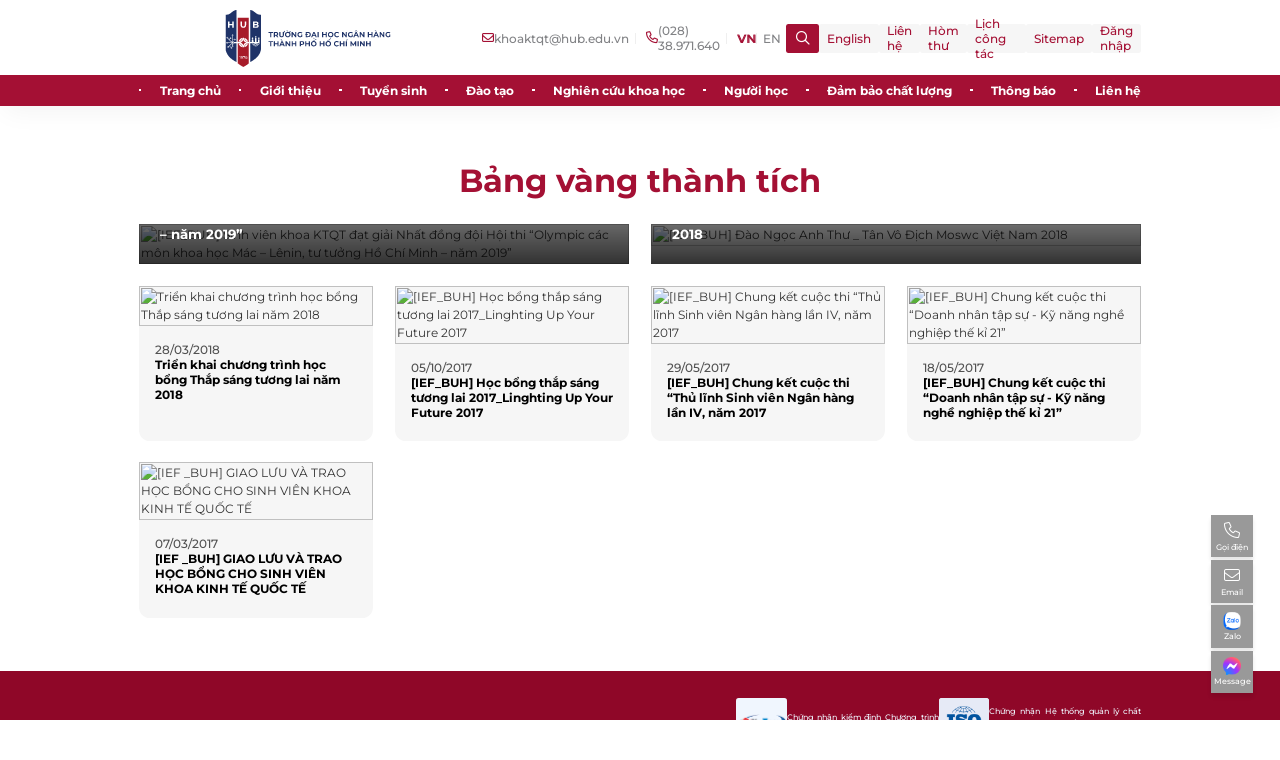

--- FILE ---
content_type: text/html; charset=utf-8
request_url: https://khoaktqt.hub.edu.vn/nguoi-hoc/cuu-sinh-vien
body_size: 36359
content:
<!DOCTYPE HTML PUBLIC "-//W3C//DTD HTML 4.0 Transitional//EN">
<html  lang="vi-VN">
<head id="Head"><meta name="google-site-verification" content="-5qCBZhMeG_IQlGxE30Yg3fKJ2iAEywHkUS_niSrjSk" />
<!-- Global site tag (gtag.js) - Google Analytics -->
<script async src="https://www.googletagmanager.com/gtag/js?id=UA-81349775-13"></script>
<script>
  window.dataLayer = window.dataLayer || [];
  function gtag(){dataLayer.push(arguments);}
  gtag('js', new Date());

  gtag('config', 'UA-81349775-13');
</script>
<title>
	Cựu sinh viên
</title><meta id="MetaDescription" name="description" content="Cựu sinh viên" /><meta id="MetaKeywords" name="keywords" content="Cựu sinh viên" /><meta id="MetaRobots" name="robots" content="INDEX, FOLLOW" /><link href="/Portals/1004-System/dnn-css-variables.css?cdv=610" type="text/css" rel="stylesheet"/><link href="/Resources/Shared/stylesheets/dnndefault/10.0.0/default.css?cdv=610" type="text/css" rel="stylesheet"/><link href="/Portals/1004/home.css?cdv=610" type="text/css" rel="stylesheet"/><script src="/Resources/libraries/jQuery/03_07_01/jquery.js?cdv=610" type="text/javascript"></script><script src="/Resources/libraries/jQuery-UI/01_13_03/jquery-ui.min.js?cdv=610" type="text/javascript"></script><link rel='icon' href='/Portals/1004/favicon.ico?ver=ikqwRH9cZ4NZai79AxI6gA%3d%3d' type='image/x-icon' /><meta http-equiv='REFRESH' content='1800' />
<meta name='copyright' content='Trường Đại học Ngân Hàng Thành phố Hồ Chí Minh' />
<meta charset='utf-8'>
<meta name='viewport' content='width=device-width, initial-scale=1.0, maximum-scale=1.0, user-scalable=no'>
<meta http-equiv='X-UA-Compatible' content='IE=EmulateIE7' />
<!-- Bootstrap -->
<link rel='origin' href='//static2.hub.edu.vn' />
<link rel='origin' href='//f.hub.edu.vn' />
<link rel='dns-prefetch' href='//oss.maxcdn.com' />
<link rel='dns-prefetch' href='//fortawesome.github.io' />
<link rel='dns-prefetch' href='/staticxx.facebook.com' />
<link rel='dns-prefetch' href='//www.adobe.com/' />
<link rel='dns-prefetch' href='//www.google.com' />
<link rel='dns-prefetch' href='//fontawesome.io' />
<link rel='dns-prefetch' href='//connect.facebook.net' />
<link rel='dns-prefetch' href='//www.google-analytics.com' />
<link rel='dns-prefetch' href='//s7.addthis.com' />
<!--[if lt IE 9]>
<script src='https://oss.maxcdn.com/libs/html5shiv/3.7.0/html5shiv.js' type='text/javascript'></script>
<script src='https://oss.maxcdn.com/libs/respond.js/1.4.2/respond.min.js' type='text/javascript'></script>
<script src='http://html5shiv.googlecode.com/svn/trunk/html5.js'></script>
<![endif]-->
<link href='https://fonts.googleapis.com/css?family=Roboto+Condensed%7CRoboto+Slab:300,400,700%7CRoboto:300,400,500,700' rel='stylesheet'>
<link href='https://fonts.googleapis.com/css2?family=Montserrat:wght@100;200;300;400;500;600;700;800;900&amp;display=swap' rel='stylesheet'><link href='/fonts/css2.css?family=Montserrat:wght@100;200;300;400;500;600;700;800;900&amp;display=swap' rel='stylesheet'>
<link rel='stylesheet' type='text/css' href='/static/khoa_v2/css/global.min.css?v=1' />
<link rel='stylesheet' type='text/css' href='/static/khoa_v2/css/main.min.css?v=1'>
<link rel='stylesheet' type='text/css' href='/static/khoa_v2/css/nvcms.css?v=162'><link rel='stylesheet' href='/static/hub_v2/css/maincutome.css?v=1.1.38'>
<link rel='stylesheet' type='text/css' href='//static2.hub.edu.vn/nvcms/css/jgallery.min.css' />
<link rel='stylesheet' type='text/css' href='/Portals/_default/Skins/KhoaVN/Control/fontcss.css' /><link rel='stylesheet' type='text/css' href='/Portals/_default/Skins/KhoaVN/Control/flaticon.css' /><link rel='stylesheet' type='text/css' href='/Portals/_default/Skins/KhoaVN/Control/font-awesome.css' /><link rel='stylesheet' type='text/css' href='/Portals/_default/Skins/KhoaVN/Control/themify-icons.css' />
</head>
<body id="Body">

    <form method="post" action="/nguoi-hoc/cuu-sinh-vien" id="Form" enctype="multipart/form-data">
<div class="aspNetHidden">
<input type="hidden" name="__EVENTTARGET" id="__EVENTTARGET" value="" />
<input type="hidden" name="__EVENTARGUMENT" id="__EVENTARGUMENT" value="" />
<input type="hidden" name="__VIEWSTATE" id="__VIEWSTATE" value="o0sTVwbSMIjAtAD+XrC4KgOyiTnrsbpn7k2FNB+3JcGvSmFzHT8vzLYn+xOULdA6qkBcI4ouJ8I+ngf7cjF6UMl2A3P5p39TCtMVf7l404OO/Ffid6NlOf0csbRWIxdaYZcXEkWUJhJCzy+4q7iBpt1MIqFB3TVKSROhLvFReXO1C79RQZV5XG/ls2R4vw04XPL8GricUq+YiAu9roQwde7Cgp+YpMQ+/2rWEzWoMkwGlDn4jLlAqkLwUB9Zcd4JJwDA8Dq1SCLF/OCefKcwXySS6rnFJPUzvxu8Oh2NDDJt3O+qPCsuHGHny1ysXTwRPRXk2gvxETwpOik5DZvd/1TNVCqAJQ8YYYAdK3geVyguvC6JX0GemlXgxq9TFSjxPoqUlai48pE0gppJlhcXATsQg/pd6OF9nnMgoD00+nnW2Mu19pYpzrz9A0vjT2tRPimBj6BTzB9tJnwNuEWlLf7C2ZGm2yQIJwCdP77ODR73FITMAE9tPNAzgZCbguDuqK6/Ssvrq/+vKAUy4n0pJW0UkFEm8b7/W4ony2NKaLYEhTl2JhwG2TpByl9xHusEW1A7L6A1ecN6/Dnxr1enbqWNDWkdB5gBGtWNeNwo1Wr+2ZFYCfY1NEIxpLKjZH+gYHGVyM/Qt0Li+5c3q7mmCEz85d/pqq5epxo2XO8Xl2KW7Mn3PhwQ84chYsHglvvj40ZevkRrei7yH/LM8uCeeWrpI0ali5BO0yn2PZMxxVc/YOHujJKD95gxb6WPPd6w6132bB+SGv5Dw87rCjBi7CZLZZDyx2W1wM7dXnHLy4EUv3dzivcwe13ovHFujFfOgs1fySB3NqjqNvMldWf6eriy7r03CvuPZqZ8BqmFP/RiSdGCkOSjIzaOkUP21wcVrWi4D8TAVLVd4Wt9oCtFW8UPyQ2UnONEbm03ha+Lm4/JzIybTWoQotf1XsLdKMUR+ka+hDS0sqthbWd2TUkHqF/AHJ2dtyWhAmA9rH2sLLIzDdz8Kq6pXzsBn3uALANT+GSI8QOeY/ogXQ0c1aa5CZbqV8oZx9UjIB09qqKfA2vnzCzpVFdMRtkybEc2feYqOdsg4S7gR7TkOKPbI1VJRUxO0wYB8HMZTkh1/U/cmsQ+AtALWS8wId3R6NvUUusltPNdf3A0HTBRK3Le+5DB3CudmPLePxUWMSFKBdeXm+abKA6v9hyR7WcmEPsQ8vw+97LJoWAxjijwC0cDv4PqJF1CDCUTXa79MJyjLEntNoCsfbp6UCtlHa0Bher6rFmNzcc3hpqptGPh8/FO2/CirsWVB+kZ1p7ONP5XzzBRxNL2Q+V2X+W/nxU1cMIhyH+eoqHzFkzbOPlksllyF4BZjqBpzP4JfmBfSUZw0tbUoE6uTD+NNfWV2ld1ax5DapdXI5rS3aBHBO8juCsbLYcbrvKoDu2cX2uqx3T5Vjjx/LoeJtMHCc9Kdm0/yYd1PDLNgwCguhNueVmQ8eSm1WwpTlSmvd0KaRpTQ11MlOl8EotP1ZxS87R8Ovi8Wcaxcpf8mWqqlFZFQPrdiroqVjWTEvLtwMY0CsJzb6IByNR4jtscRYr12d+Veb4lxXPRO8pnQ2W5/DerHc46hWN1bvDdyzQjkgpOnfVfSlF0Y9n8Z9z9kUO+u5AwGHV2aD296pI8E6qWExvhdqIdvp0u8h+ovGPrtrdi8iP6KYxdkT5Wpe2nWzCRRo23eaIVuEFiUBHS3CtnHP7yI0yOKVzukjGXwbqplsUL9gWcxwG/iZCfjTQ9cEPIw+gFo6xarWIaEgUkIyJCIMXzdY0WICOQ4mX6EzKkonuhvumYPnlGHH+j3SIEZ5m6WMzK1amenAAAVXS++k5TAVo/V4RknZi9LteQjeqVh5whiaxZzk1TOHOgdS527jEfaFYb49/bgTpqb/RejvCy0CyQIzfrLTcIt3VuwHk2TmB4U5ikZgo4dhAGKUA3hO6ykF+vAX7zIgyD5MAEVhzJwkQDGVHRBWwBKt3/0ZoFWz1gCpv5u4QGuZtoS65X7a8jhtWrBXzgplLZzsafv/mTHB5cSHiSp6CfAnSay8av3tHp8GceoyFw+F+uXjR4fXrOqHtBJd2OCrnc+B1ry8qEs5uKKFRPRssqkEgdH1J4eCU3XCJ0x0DVFtXZPfyGNzZzT9K9ycletDeX1vlCdiXGq3a1B/XpiF9I8mnc4dhjExbe7BJtMlQOCNy8VwvrTvMKMAke4e8vmbmfFphdZ2/5SdSLqzmaS69bE72xaKUqHolSbWOupadFvV3gHMJjo3v/qz3bG2WrT2r4WTh9Ndr4zYDh2cMZrkbG4O4rtX4nZdytAxdmeA+2B8dRZ1LMHXOPRaf6w8R7WhOQ2s1ZEk3xl8QC78a9h4VAlhbRZcuAqIKSswR3M33h/dmIUgad64NgtMCWmdE9FFebG2R0A1t1GxQ9nSki1e1+GprxKmruXoOK4g53RoX4fq2lWcKeoHrDhrC1fmi9tBbRTllVLI5Fynj36SkSTAYHcMmrBCyuTkK6hdkrn79UVsH209FS6EvLbsInEKKabEycDmOFoijLswpXKdZPLgSiDr7LXE45J25+uBRPN/bI/iEFGBs2wpC1naGCrsQgtP2qc9Xds0gGa1garXvSD58wl0NKJyyjGrPuH4ZilgobUyTWL7X2PnWI3dIhTZ+cYiHQRoR/LAq4W8nSA65o2VR3XPyEUFy/cSHZAwVq9tq2OI6OQe5G5uHFk0Hf6ilMx0fD9lvxp0ER3O5+Jgo1Mf1z0jMreMAHF8cJ0Auwhzg9d392Tk4p0a+TjZDmkoxjg6QTKSj6yGYthk0/I/xqPFYCwAMqp6Lsg2VIN25ynkFjqDScnkRvE4e3WkW9VPY3IHN1OUVjbeToAGucoezRIGTGVnsbRy+aHY6LBzeKG8vmXEn7S/tXQFUXUSXRi++ed/daLFe8t7WmLxvuX573D1qDMly5bvtCDN6xHQWYyARVpNNsipDuSwcaVH0/IFrwY0xcg92MKDOXZDwUWAjs3ijjuorSYvLEk+3Ia2H6W7wkcy4QQ0it7Xsirq/yD/Dl7ulccGnfkfxj16ShpZ1+tyVU4/hPujWjSZGr2YYuWUADFUOHTEg8KdDk54PjLdLEUSJzw54JCLgL453vXxUqjvLtaNW4Cej8v5qbX5yZsF2FwD66AiWSp0/smZlfep6stBxUdSOgT1Yo5cnLBf11nnk/ng8S3RKeeQpYsclTW5Deadnzv3n/oLQU+4COz9fk0dh9Xs53OipSuj0xMkFFrglT1umut2LRpH/AalRwoGb1Qgu8jb8kRHWWJE9FjF2yXmBAZ30XI5Fy8NVT5CukeYer5I6OODPXL+DwPVY45vOxA1u2jLvby9pETFx3EH5hMxfpFIK/fKRBFL4CgaqaRvM7R++3M9MiyAvjYrDvpoe+zEUeAOCj8MIQL+DM1ZsE/U5CjNj7Onpn3CezpEnS1spaGPcxzi8l7IfkGJPMg51pReYwZVoVjeTKMC2ECNER13s4Ljca9NpEPGeiQ3y40md1mWLXJGhTUfVYWvEwPSBobwIp930Pv6Uvi9y2F0iIdlmP4eIeKGLFj6QAsoTnAk5yskf2twKJ8+1eA7GXNqtDs5rzGVnq8WfUTjs+IrfwUYOzE7j2/f1f4/IE/[base64]/HdouaDvNwWYqdZkis+oQa4vabT5zbkeGM445KKWPeOumNeU/VNHDafhkGmw3SPajRNz5TKUuvgUG42j1ci93PZbRQ8ISq93FGsithP1NiydM98Qtb3pvKo96B9V6zX9+CosR+SWuWctt6tdzQPMyc9Vt14SmbtClUh5SZ/yGzS5s2ezH9NvJqE5NsFwybz2OFnsU0epo0joQm+y5fj0rI+Z3Js+4fRuISZAVohnw1JEPrSupgVbiXO7utr/WPGIuHY/6jR0tdUxUROuxJXXlX9CxXRpXq8uC93/0LLLoTY15HUQhzriKANi8WbqN82Ci8CJd5JoJ6hLbhhIuJyG8ze1x1k/b9OSTdeqP0WFjtkZ12uqhdZu47COfE/3exCpRML5OM6k2BoFijU98/gm/46+/pXedflbYti0qi77+yNznk3fgWkAbdXEcXcqTTVh5Wudvcd5PdhbFVjHIHQW/TAeG0wAqq7OSIQu1iSuGmygU0m9q6WhQGd+OaS/[base64]/yCQCnlnQfA6L+2fA97QTZj33PY3cDvDv+2gndxbGtNsL0qsPoYQCKaaA6+vss6d/bqaZyeXGuRerWIWqvP/6Ic7MAkQ4AiDotcjX563O8vYI67bw66In1CIYLkK9DBg9jx2KGc7M1f7t7FFoXZ/nYJhTD6thP5as+240iSZzMKxMjZlyxKrx+RSgyVIUGawOKTMExnWjem0P0nZg5ZKaU74MS7ITS9Iaf3O6SCFhKyoqL7vINohiVfBhr6d/LBXQ713o6ThxvwExIZutwNAzngQTc2fbLDRDTaoQfVhs4qPTGy34oE2GWJ7T4iNuI8V4zozc84iGmWNi4oYzTNIHoHDGPe3IqtHsW9A3d74Tgl8WdeOo1cLJ8sDn6B8emGOWDg+LMr0rnRfYXz+tRicnnRF6o+m0DtToVWAnjSQC/8mJh7dot5cb4aKYFs5jgWxa8lZscHzre3twt5P7QngfTKHO3ACTZtjRmXI59lq2V1hudcP+Zz8NWyBNLvOKVxIZVWLtRfucNME8/87gmBJNLx/UR3kIo1q5MExRYm5IzG+rZt8aBU6fOjCkl88JnjYLn7TVw1kVYm5RdgrHTC8FxNEWTwfiqJu3ae6YntN/jVtdwQn5saEjJx4SfhIDY1A/g/zkVVyBD8hRltl3zBV33ZxRpi005skBMGhVVLQKstY0RQ8VpiCdqI5JkysYFYz8EsL5zBaGd5poe8oANcZi/5tyMVnWokj8EecFR4vjvXFtFzxrPppewub1c6v6JqapdYeQCRxj1GxclYxGiQeJgwF2bLFWw/lCB+9Yq7x9dc2xcJUsuoVEeBKFfbLB474sjJ/[base64]/WjPBf4HEL67I7vFi3VqHIvkddN2Y7wCbp68r6VAzWLN0PWnWU1XUM0ORKqXIlhzjqd8Tx04og4lvR0qKHAK5gDofFS5+HYOTGYHYFHlvcPMPhGOksrnfvnfpnrIaEY73QvNeO1cx6H6OARX5aUQ2kdWYbEf/ulwi1OhG7SHy+Z8OOMkD5LJ8EwCNWno1VYpNRgA8YSgxpzDEM+h+06yhMt/e4Y7rkpMEsG6Gq8rHlFPHIFRoquwHGy5OEamXsuk41sa37cqRBKuvQ8fZAI3Tj2mxdJhIIHvALhBn5DU3l7vO27tycBJX3a0K/mz73UPHleGzuKFAJcX9ZekpCDRXrzrOFVSOy3kTaR2G8wCI6oQMoVesFP7S/35lmZrlULgsGYAFpOETYEFjcTGDyNb3X1I71l1cN5kE9b5DOy7gAzIWZ89CN1BXBApQJNdgOn3YKN1eM/rpTtmLcRjbE/Px6GU8rSH115mCaqXDiD1KzlBWJv5aGesabSAC+K25EdujI1sH1Pv0bAtU9oZFSf3q5zA4GEimCPorvZFwyHlCiKKqmDZ545QwgsEnvAzXlmq654LgUO25MyjkoIqG17nfhCoQc39YsHOpwgwQnT0xlxAcAE6JvfmVYHEb+9FCc/C8A1sIPKhx0O0S0hO7tc/8urTbMKmL2P3VX6z60TBFpShlHKhdKx2+HhMnUc1NDAv0vhGhz1JDnlGwGV3e505d8JaaUoW9Ufql5vY2SWdDQ/TFncLTIIhaNClC3wAx3XbUqLcGaN28Btc4CiYT8GdhNjCyMnZHcF5ACXIN1mdsGjDs6RQt6asaoG/Rrwt4BwGAw61lLem4ptukdGGRK/Ld09hZ29tEGg9w1mFwr2tr65UxvAeCiJ/xlOTeBy366PZQOwss+ttq+zFUgvDfaQ4LlUJoxQVmNlsmaSGhe8OVRDTmPQEt+iF1MKPMn06LNJmgHY2ABlpHrr4lgxELTH2IB4G3r2IaeLoVJ4m0YBCdGFZ7b/pbDNwQcS4+8yaCcARSL5SZs2OogPHNAlYAHBXXcsFKit2il32wlT09FDVaQGioA8ldaxFYyHPN6OS4hhu2nInXj+1hCgIct1z8zgD05x8gmlP1hqzx+DPJV/7VPI55Eza8tSlC7SfOtgmALxrFXmKloLXopNv0K0xJTqSZeYey9u8hvSMQLjWP5PUEX4ujgxY4YFikzjl9F22PSToN8cACYXzKyHBJ84N683psImeQFLIrL0Ws+irRABTJDVZDFz2WMNdJi16HVJ5FsPDp3nr3qtvs5GaNBDJ4E/5kmKye3Mj9P82Uy2/[base64]/3HQpRYne35iLEyuw6zDlX1XxkbOAeeHOzwPDL/gPPyLDEiTUSVq5RNljGgqfuC6ABPnb3nZgZ/V+tNqcqMZgwLbyQTz23M24OjIiaZubmCCO2NdHAm+oqboACJjakDCNyARMEN9Ku7fpLxlNnIUr9cyQdee//JSw91lQY8j4lAbc0FXsRpxG0uw4iYJVI75GcDFqbbEsLDrtnFm+0GOv34kb5HVgi8hZsJ0H0MuuiQ7Qy99oGKoiVYC0cx/vNcaQSRwTo8SvjfcG9tEQbVlf4TdCletWtiB/3gckJFJtNFG27gOs0vcHzoL8sZc1kdoRAdwfN1gQpSqnPaUPsokD+m825uH3DilNYehk+fT3D5LnNrUKcBVslbstsT7u6t88mhnnBkn2/a9uFAPQxp40RJ/TKnQvzs1kQHDkgK/pZnMginK26z/JTFay79VZFeiLzH+2I81tYJJrS6oehDcHmwMF1MUf0CRb8RwgUG7pDwzPIaO88hSkqW0omz7URjYFRwA1h/dTtUKF9uCgmJpek/q6ezw/skg8RXx3Rdso9A0Dabofba9+qUdPggwMBeFlR6heVE4sMmvI9/0lS7dsKVRnEZY89T7fmtLgOjTgY9UHxR/uBB0p4eTnj5mSxSGMt1HZE+Cr63Jg5mAfvYrO3kUqhKrp2eGhyji3XQUXgkZKT2RTeDKw48ZdtdgQPSN1hiSNJqwDQIwNXewsMPygUsgCtXpyD6EHXu7KB+1LTw+XSoFp5DA4Bz4U9UJ7SqFeK96sNK2aQ/DqiBf1Re+X2JSD+AlKTcN2eQSWnbqn18KEWJqyB7lym37L4bsCm0c5bXUmvA/nVHBW7zHHAqifVmwnWfVUJ8bCvwVyQKg0/iD0smut/SmTT0l9JyBJlMIhZhfvnPd7EFrgszMAy72VRW8b7sD/PmPG6O3K+58kTGihOzPblTSscOxxF96vstbN6PMy7VRWqHwcUdbyy7F9YsKSyImLLlWMxgsED3EZKoc5IFu5jN9OXVOvUmNoPn/bZSulVzr6s/UfoDx0zh1imMU21aHFPDzJR3jU618C37g1BYvtHo5OZmkHMNjyNcWKIYZGSeu2/5Dr8Zw5DRccD6uQRi40nZHyguo89cHb3D2iKEcrc0ODZVoDHePRWEBtVNIH/rdk2NRzD023NtybIsWg5J58uq7MIsFCX8OFNdP6T+1rzSARsFC8EM0OHeR21PYU8wn8dzjKzQZzQI/gcT3Z5RUO4uGgc76huKHALcYDzCYyrpX1wccpXtcU+6EzS51u5M/XKMtcf+qnvImXfkOsK+nNfwlLBsVZKRG6euOe85Be58guars2zNjsgwmCKkEHWPaQvAIM7ZXI52KK/AZzZwD/nDVBdSad7z5oksCg3wMIT/OttDubGrUfj3jNL/T8fHbIhEqWIenm3xS1mY3/+6ko/mtLExuApbf8Kg4N7xszPVeS6NINRyaQyZ/u+Qnc/cIx8eXy4XdFhwK14jS0NGuyjN+mVXN1T+ffAJDT5fVjqyvgp0RTQvAOLbJ6JKVqfrHNO2npLjldgjU7nFiE5feJCtSumlgi0beGHorxyI6mOETSx1UP0z0DAo+d1A+wZL1Igrf7XciqGc2pWdcZghCZeV5fo2AFTSmIo7Re6gOLBIfwu3YSUHSBQDIP4BWdfYj2xtU/HWcBBXK15PbaSQ9pyLUBTjHYMLAVFkh/aY3XminEgTymJdIgdo36cxzU3Yu7jBrqhkQdXLGoKkDvQ9Y7eOlWipl0KnzXolzusCLSe9+IJva6wCAf/MKb6YkmxRfAMl1vKJOoVPKd3vQONF57ewoIymNRr0ErNtupNQYrdHSZ2ONkAJUtGKiQjlzsmlQWmLDLKPAIRI5Mf2zZJyGWUTpAyFwe142RKyulQK9UyfLmnjwK/x25YNFIlswg1oZou/F7T39THICFzMNotZbsn2fjutWwhMs0eVkmvdJPZ1R0r93yKy2K72jorfRKYj79/uUxSmKkMhOlt1mN33X1qpemwhf3ciAosPpx7ZgJKNy7y+RVkqSo+C4i/PPRfOV9hmUi8B8z7bmLQ/mFpCHcA5n3fL1L2S6JQfKChDinInnJUR0XDMYHYbnMI4vc93AJkITcSlAJwt1wcftSzHUVZb0Lg0YRAcT18MWvxDGJ4w8WX5vqtgqHDYfQsCJOnvqA67GIh6Jz50SFqywLZSHKIVU8ykYMAyvtsLsLpv1mgvOfFQZWOvouEyEILCI2YnpAvIBfYvM/uZQiZNgchE1GsJ7Rs9k7fcWHbuej/UsC7xU/H5rQq0uudiduzplyOv/SJRmWPyXKrGUNDQuUYQjAPGjI5Rubw+dQJxzIbWT5avBHUkQyUnb+67FaXBG5KWafNUMheubBCEs6fhUXCiFwgHTm6d/VcfLLeaw3vHP3SS2PJQ6m9l/FLGjT2kjprPVyqn5Lx2KtFinwRp/PoYivzp81vZ/piLTvck/metR2veS2Q2jU5TSWwNJeAKuRt3SPDbE4BERon7U3pM57jmhNQ3TvYj6v5cSLZjLiDVx0vPlup8ZJVQhZ4V+oYXLRDopLSyhWxmjo0SLaXm+9Fx1CC808tvJNfCcRdHlmC/zDziFkuihMbd4fs5IBcWxi+YJZRXMd2/qtwBBzp36ax258ezyBzka+agCNZo4SiCnMUQOEdgljKfjTnVDm4R+fl5jIuIblll5UOWl4PxSmdZI/zBpEdIYS/MZT38fq7xNiIwsAj98OHmGc4Yqah0YTz6doVOEnOrXmehE9b+mjiX6e9KKbzEyUjL5VCl34mpV+U+KnNRv/foVj/oFtBWrnSKfmASet8WyR/cGFKFX/yNg4jQA4AepwWxacOaRZQmrdr6wjFI7rRapTtd30cLcOFaQ64vFpxf44dpHd4iBJJTDhXGo3IJuJhbDR+K8+2t9SDBMcLvS95Oi5KXU1/EIpUhUXVFpXvUu258PokmDfU3zGxMDBNlQ83IviCkfmCGIRfc1Gw4FSeDzqrLVEdUUortBy/aV9Exz5r0H2Tj/C+zGIS3zhihczA9qFig6lL03WGuIrr3vbArxrNMSemBgnZiY1lECKdrc8By6jNZ4mzCYLmgPJgzAdNWSHs2UdVu9f4kQyl71vLAKh/f8p+ozBpB9lj9Zm5gSMS0o4AxGVouMRcUPq+th+tWjo9I/Qf/IxacPA6oQZUXekocG7g9ZULdmkINmpHCGN6raL0Ie+/[base64]/JDgnFCqojXRzg0UXyVKt5ET0v3jd74BZAbxiLE1PtoXf4jTLdA3+dfy+GnETwXd0dDELdJRjSj/Si7NWKTcHOlmGmI+APNtOKFzyuhKFE3yiHzDBqjhXGrfU/l2Ssgn9eK7UkNKAqLSr0OTiQ8hH0sOr2n9d7nbEXo738r3pDV9Q8y61Y3jPg5TXp9IpJ5ZXJs1tmcjd6irfc0bYDVY6y7XHa+Nm/E4Gf3f7qg7FA3MY/Uji93flZ5rb9fqU2e3441g99FITRpvMyUzEzbunfycuXyc3C56jl7SkapfqbKWkzJCAV33rRrUbxKAcJqC01mAe/rnYOiYRm0NNf5OFAGM97v2JiL+PuvGUJzGe/XORiK5Kv5VoCWZ7IOeciibWBr2ujdWUYdghW39t+fpxJEez2KUFototbE5XkOt5aJM2gMgBQFwvDr76xCk8wXXskVuOc7pFI7FrXIPoTNA8+JdvyaUORm/ZsVM2wgKyoGxt6B2RSlXbvCbUaV4+OxaFJHknXXZxFeaKB/5jRKB459Ak1gE0dIUi9iVCfMlfDxa8SU/RCTz+tVK5zTbmffphej+2hKxOv+ipX16fyAoj9TE8aRsyPzNy+WACskdpmCsBMrWKJRTQ4AZbjHXhcoQ/sPXhMneLANwwvpEWmeL8EQZNxAITqFBHa8zCoY2g9BPR8fHDhVYW/qKBALLrX22OgjNKh5Ui6CPVBTOQfrADRmUGzZcf3hIh+rRAPBXA6Tt3nKHBrhSdJeRfEyl/3+VQj9G3QUBGLqGfreud42ep01yYgjOo901i3g0HYYkFdIm0u9+Csc8Qe+wj5mLaMrrHy+FXfIni8dk4OFPpfgLMNvPigCi4LFE/LK3qyskkf/be54I0ydEfERisHU4yGDUJb8xMvq4TwvRCkqamtqQdKoGDLObL2xuU52BOBu70nXEa+XHv6a4wm2lQMQ9tLX/lN3TvPjnbmYQCuMCXfqYNTE7iTisUlXYCVAv6+nIoNfifL5If0wp6XCl4I3MuZwMIPpXZgha/EIfd8uq7lBt8hE10yzcFUqWRDdEF/[base64]/gnMllwicIvlXVbadKTspc1XhFd7vz+usa/mvzb49CG+4VYuVj9r7s7fK66AYuMFxWb9Z6anRCT9Eo8ID4aMQ/A8Sg4gU4qZPDKOjLzRpWCfHJ+d5iV2wwGPkqEyWyt38X/sJqZjpH/2qJSxLGBtrQ78gVpxznePsccryXrQG32tE23z5MnwWDAShdZ617ahO9Ren1cZWJsn4e1oS1UAhJH++FRy8SoBKRpsbHLz8cGDvhokigWhxTLTr4OBQGJr8D2Q8AWp32kfZKYYj61uz62FqQMXTVhrqN6wdIjFjN8lS70eqfL9c2hIpF/h1h0rXzlIU3APUo7FkzurGIHGx3gaVrAWT+LegxKIxuAQTuQQDC+xnIDmkh/Bln/ZdqSxIP5sJXldJXG/8gyqE9E+0+W8/[base64]/0vhcbhd4vkuieMssIQ4fw9PG+e82gXjj2qHiNYa4nuQlKPnAJ4jFRxu330uQ1ykfDYGKU2+8qbX6XRuCiHZy85xjJq9jO6hSQgPrFAgX0Tox0r+Q9xj0FIUVQZk1X/UeQnnliQHBxx6VcT81d1VLftTGN6KH4FrINADtx84s6lFFuPUT4cHD+eRfYL2P2ogHp3yX3DiZmQKNVg4+Eka8Qo8ZnSOD+NuZKe0K/jLbLbpJN8v32r12V/16IeiaB+VbcaP5FNmZcW2vYydZQhKckUnCmRPviJzYCpAI2AxDFKebZTxQOhR/8h8gSq0e38Ww+Jp0pdX5CgBe3Nnvp+TcQUQ/M7vhhpOYMkLp+J5Zdz6DBKZAhs4RyGBN9CtL4jvPuf6XCFUHeyBY2WI3cXJNPMhZ651tD8GG6whHuKa7wEnrZsqabdcajBQVaH9Nnnn/sJi7itcTws8r/NRsq7vjDfl7NShZzXFUzXs76P4KmflDrPseF14Q0+SODjWorsWSDytAmwTb+PXRWQlEH98FpbN7g94U8nRHAG9ccEyJFmwkDpsl4X2qZTiV8p1FMw+UNE71zbxE6sYkZ6BWwmFy1pKIZciFMCbOVrIgFHxd+gEPrDBhN/GO2UtnZHgM1aFvLLXcp8+VMdkd0QFdbZ/dFzmvKwnVnkM89V43w/7R+dGWPdI/uh6kcJ0x9an4nCiTa5KCMfd2h2CdbORlR8J336oc8xk7alSBwxfOg5kSlNttzc4U396kY1agEawyPDE/gjt3fUy+Izjyj7391AvpitxkZcReGJgvMDk/GVy90UCVdMZOOIllK8IuoQmePgfv2eE+Ac0udDoGfibORLMAlzuZuh+QB3cDtXurn+Z4rly4OiAfKNJdFWhsnX/FuUdQVR1kTlOoT6Zf9VkcQQ+XP7mql3hlT5frIWPw+GcXFdXLXXIluFUHGOTRsuAProQjYa58sbPJl7mcrcqhfhrdvuilvW29Rc9VH3mwrqSW7syZ9ONM4U+7e8M44Ps3y5lxjkcAFqHPEEAJ0FZ5v19cIgUSKysGyyDAiuc/olHyxvsWMUX0/OzvF/yUToNCj4U5O5Q9iAcGZHNwsJenqQdX+h6Vftb4LkWCWgBf67bGIcrO1Dccvq+vIbx4u4LAaS9JiHEZM99iPWLQowao0AiEtV3siCSqfK9wrHVDk0OryF/O8ns31eyiKFASlh2Su2i5+zgfgpk5I2Ood1Xf8OEpjP/LoBCdvaTR2HZDc+SJZl/4b7b+c6EPRuuknzBw9hpFXlANmIC6fWnnMYPBOmm7GkHDx7X9uPCfzIPaKi0RS/[base64]/0DzNaYxmIWeHQKEIv94jvt5M5R7qixIpyF+hCmcKDOZ6bBEINHFe/a6huIOlOC5hHcO/tJ5ixft1J92f5ODKTMglR+4W3JEwaUaqQZ3IQvL517z8fv+DYH1tFct8Qq7vCbI0/rERcGEy5noyVvWfUHqRSC2wLe4AIYzJxK5xmeLaIRDKc5iy0/amFqE/SIVhhElUWKc+lqLcAThzo9Capr46JDYXtfOWOLopYGazcPYUZ9kxLg/Uv0AQegRDoqzEzGMkt4sagjvRrwK7u8CFKN9UaIIFaKQMjtLcFS2VJxy4u4LyYAyzsmBcQL9RLpEOVGQoaLsN/p0QgIuVBIBmmJ6gGdrazX/HEdF6ezByr0pCEkHX/UDn16P3BkVX94YzFLVHwbkWOfVjMbLk6nyuGGZxexRJzTvWfS/LyC/L7I0ukUXKRTr1jpfaE/baT0BtNKMXbG4HruQl8EfRHSLwJT8gBAspkpT8sReMETgaIZRd4vwOJ8pJ5d9zge56ElQaJh2GoHi36ccqgeAo3wBLO4sM/UizllTE22IKon10nzSCDMQ6RmoqKT3YBNXP5sB3D8EIp9luNN+yRLnd+Itt4IIEqBy5DKcNL2YL516bSyU3Mgb2OtEWPdMBcERW+37JEwcrRqneNjRhN1zc2vyZk8xOKtzrSTJuytoYID6eQAS/lRdSXULXzHn39Ltdz6otvF2oUUK2NCsWvu2cKkqP0Lk4q4mnq3w7Nhad9w+rjsuc6G2PAlrkujM3w1vk21esdYledHaHpyRlYc+2q1ghnZ4uJQ9TuC6UXLuK3TTue4ptTv6POZeiTv6TAu9SfbvpbKsHCHY4RxCscLSUgsZAGx3+TgGzU/VlvRs2Gt+cOOd7lzZfPIZ6zLaXjrjdiXDEJpGx2XErIU4uJqJ9ftKD/J6fK9tTagOeBtdXV6Puv1DdtU9nDjGB1AnLfjC2D7XEN0NCmNxJ1tPYLdiN8vh/GxlalwupLanzChdLlbkaQ+0iIm0FERe1JYl6Z4YM9jZ7gL3WLYIbfVKwGO1OZNkJZ8oqMnQiY0TWVfLx2r5FbaOhglNvJlxBlk9hG8TDJBj9IIrTDqhNkzN/5LiDIZlQhfPz/EWh9Norzs7ODxthS+nt+eZBtA9E8rnA0YP5XkwDJB4as5jFaQhlk/e5lXNnjw0YnvfNnLgNYrV/UwSPZjTiXwitoAFnApmDmT+Le8UCZ/XMj/p/K9Dp0JSP7tvHSzteQCRlGq3wHvZ5uhlUGW+CU50ACqupNBtrVRE2YyQA1my25mMy9elnb5SgCFYUfIYQEKL5GtqySXHUsQSy6zZ+AfYRzMN6Wzuw93aNRVzbQZWoc/grB6G4IVpWTDpuXB11ZPuYPLPfQLF8s9rzzURcKPtirhFX7L3Tbn514O28VzgRwHlqCXbdjmR2cSEj5t8dvwXxMqCY2mDt2DN1/vhEedB2nXlufxSEQ8hIiajoiAx5QSFv3zSgbm/[base64]/i7V1kh1pYZHoVdvNNTH3bhoLB3YF12Dfpli9Kht1MH0o8+MxwYMjhdkXf8w4tia2htUtuANRA/[base64]/HpZegXaTRnxgBvJrT8qeeG4WmrfSjP5hOCJXKjGZCwJRRoLMg5Yite2SAJQ1Xuxyusf8kUlyvJf8IRlIIlg+4scD5yulsk37bV7NaJBpsuEq5tYvAvuceMj5hmsWGxdBHkJlOD9A4ocBpeTDFyktmTs0WP89x3iGfw6M344Mz1kfp8VYc+oxXsgOI58sH8EaJtpnf/mbZXTyNXYWL6mloKZ0rYZAw8O8RZA3yFwdWKrnVS6qwKrouK/[base64]/yHEA1+T6kXLIrDkPiKejQCA/v8HZc8PYlEp1B6CDAkh6UWwh5jGARZdIB3tkvy6uJxm595GxKrqrp2AorxtwwiTPrZ+aA474bSf9fkiRlovCw02rjTA3Nhqw/gBjFKtHM20hxHUal92GI7zCIz4tkNOkaSUDMopDgkECR+gk3i2OOdRtbNaj/tTiszxMGJtMMrTnuQ9ocgErW9sxF9lQCkABIvw5fXNCC8XPJE5PJnEgBTX08HbsCqZioRj3cQr//CDjKXr3NpMd+4uFlI33Wm3GuLSqlGD4lGeVHOKy95nYgEIMULkNNX+xLjUz9Bzj6M+noqxa0jXeR1iXwWfAbGX+H8QvgDNwXNdJDRukPKcFUhw2KIs8+fMFdoLt8rVVoiHv/aEUM6q+jPBAaz3srLgSDheuuwv6nDGcAk4tFCpNtPkBA18t+8xQi5i3l8zu2pFX94P+nz48v22jt5tU7ej5et0hp5cXi8WjswsK2F2Fm4bvv/j9bb4D+RufvM9z6izxZP58gqaRTW509UJyGUfMQ+n68Kg6WbMw/jXEfiKeYvjyW0Ye8m2XdOAl2dJTzwEvM/ERLvR3wgSEhyV+H9CA7HqIj+9yup/nouB8aNE/OYWJySg/5CpUa+3bfy3ZCghvFMH4r/yg0dY8HSiJVqQpbWdiIULuO6ECHhEz8jDPVEVNDrFr4SIGsIQpmwzRPEX3GJlOnwLBC21+bvc9lKMH1aX+TPJBDg87cSllyyBrFMNQGNaxSNKyehjB3zB0XAiUix9pKIsXhP1H/s+LUN0apsxnVo+vPnOnUmBWDfVX/Xmm5pxLjBG7qvuHQwioo8debV38q3ZoaokzLOhL5XmcSBZFc7oA9u7AEtDIPuoilDfBn5o5ET0hbFBbvsCK/UNL2P/6Wj1EJogyw8Q1TyF7K86FK1lkYb6xb9nZTGNSK7nhOD15vJ4WI6tbj+8SifDs1+csmlfz0ybqb1Uvemea60cY5QOEKHLmZT9dw2mfc4hU8CX6ZxJgyUjdD578ILlGrtauIiz5Gv/IpWkOPdRvrlD7Jn+9oiQN1FSuKaAgECKneO6QYQT+1bOMeJJqQlAoT9NKuMuGHOpmf5yPUunXGgsg6oMBDOcBncDqe4BDO8+QXwmO78EkAORg9bpDIZ6EgxXTK26P8krTJd2ot5qzJaYIh/yKV3EZTc/Lbbo3WvlwnpTQm1v46CIQOj3cuXcKYgR0DKyluuu2+lI/5kiVfm2JWz4VaO2IFYzL5gc2YTaOrghaceUIpwSQ8pWwXlXa2/Ao2zcDCqchLmKypKW5eaqSvtcQlWDvFglLzLT6qaKevX+mTwW5s1EkLQuggokG3KoNFYirGH0zPjuASUZS0iogys30s1Wy6+5x5B3i7bTKXL7bRJwr89E925+7vkzbzp1ASEIxBKmz7E1r8zi9zToLB4ujRjNmiAgMk1rnMLS53d2/1HBbOdqq0oNRKr4ibAC1dLOSov6PA06VKGe0rgAE7z4Ny1lqV0DIlul/HmBXpNejEfJ9i/i2Ph2Xqcx1Vz4AoUuptRu+IduEzEvTEX5Q9Jnlre0VkF78bKRTXDJ9ASRCAscCvnnDbxbXLrZXJqQscRz6WK6kCUmB+4Xp9C3Kp3irpF/qiXxlSYhS0VrWiwGxT0wiY/SYUgiHVTh/eQMO2BZ/YoDST3NCcbIPiP34vs9UmZKREkGEqTe40h/0Zgvp/IS4e3VyURHCEWY4eg4W/SGpUeqaX/[base64]/TovIwT8FMWOEMyYQWheuHm/mc9CWNMSe0DAPCBpacJrm66z0fHARFsR/ip7OGx0pkZj9yxBCyl+lHE6iUbcVT+OcwCJTFJS13AS6g2JNmdmm+CYBxcCMCY4NhNXcUSa4Lca69eKK6SsVIpq8JiqV41q/CoBTLO+8MUz5HPBD+TDaAg2pPCFY6f7g374N4womm/toLegh8f4U8ulloVb6Kl1N7Up4WRSfaosR9xgQdXqzVlW/BCuVPOsElZoCliZX45dHR19swPqD7Ra4zcMAiMj1sROmvuftF7dSja2hw7arCaStZApTn0jyieJ0sMsK8MyJy4SY0wKpxyhuRM5D1wOUIt0AZUEgY7P3HGgQ70IiO8cl7mK60dJ6A/tF94Yc+b2HQDQXnX9iEbuUDvEaSnxpmZBc9wK8QvuycRSTuYwkOo1cLpCv7+Z5Yu6pBpAlikA7f0sNbS7Krok14QLNk9BV+jtT9byv+r1OqzS1IXv4siTe0G+GxJMv6IBAgn2BqHnwDmWLhOznVQt4UZlGhKd/O/hL9phSHDW/2PSZxQD1S/9T3ssDh0It+z5F+y9Oz8KRpksWSaRmvn7WvegVXdB98Y5HxVcfCkfvK7Era5lQZXLduwJEjw" />
</div>

<script type="text/javascript">
//<![CDATA[
var theForm = document.forms['Form'];
if (!theForm) {
    theForm = document.Form;
}
function __doPostBack(eventTarget, eventArgument) {
    if (!theForm.onsubmit || (theForm.onsubmit() != false)) {
        theForm.__EVENTTARGET.value = eventTarget;
        theForm.__EVENTARGUMENT.value = eventArgument;
        theForm.submit();
    }
}
//]]>
</script>


<script src="/WebResource.axd?d=pynGkmcFUV0kcxosV_ttWzTThl5HNECxi0mLAlr12QplAoWnEzTq0hhhA4A1&amp;t=638902023720898773" type="text/javascript"></script>


<script type="text/javascript">
//<![CDATA[
var __cultureInfo = {"name":"vi-VN","numberFormat":{"CurrencyDecimalDigits":2,"CurrencyDecimalSeparator":",","IsReadOnly":false,"CurrencyGroupSizes":[3],"NumberGroupSizes":[3],"PercentGroupSizes":[3],"CurrencyGroupSeparator":".","CurrencySymbol":"₫","NaNSymbol":"NaN","CurrencyNegativePattern":8,"NumberNegativePattern":1,"PercentPositivePattern":1,"PercentNegativePattern":1,"NegativeInfinitySymbol":"-∞","NegativeSign":"-","NumberDecimalDigits":2,"NumberDecimalSeparator":",","NumberGroupSeparator":".","CurrencyPositivePattern":3,"PositiveInfinitySymbol":"∞","PositiveSign":"+","PercentDecimalDigits":2,"PercentDecimalSeparator":",","PercentGroupSeparator":".","PercentSymbol":"%","PerMilleSymbol":"‰","NativeDigits":["0","1","2","3","4","5","6","7","8","9"],"DigitSubstitution":1},"dateTimeFormat":{"AMDesignator":"SA","Calendar":{"MinSupportedDateTime":"\/Date(-62135596800000)\/","MaxSupportedDateTime":"\/Date(253402275599999)\/","AlgorithmType":1,"CalendarType":1,"Eras":[1],"TwoDigitYearMax":2029,"IsReadOnly":false},"DateSeparator":"/","FirstDayOfWeek":1,"CalendarWeekRule":0,"FullDateTimePattern":"dd MMMM yyyy h:mm:ss tt","LongDatePattern":"dd MMMM yyyy","LongTimePattern":"h:mm:ss tt","MonthDayPattern":"dd MMMM","PMDesignator":"CH","RFC1123Pattern":"ddd, dd MMM yyyy HH\u0027:\u0027mm\u0027:\u0027ss \u0027GMT\u0027","ShortDatePattern":"dd/MM/yyyy","ShortTimePattern":"h:mm tt","SortableDateTimePattern":"yyyy\u0027-\u0027MM\u0027-\u0027dd\u0027T\u0027HH\u0027:\u0027mm\u0027:\u0027ss","TimeSeparator":":","UniversalSortableDateTimePattern":"yyyy\u0027-\u0027MM\u0027-\u0027dd HH\u0027:\u0027mm\u0027:\u0027ss\u0027Z\u0027","YearMonthPattern":"MMMM yyyy","AbbreviatedDayNames":["CN","T2","T3","T4","T5","T6","T7"],"ShortestDayNames":["C","H","B","T","N","S","B"],"DayNames":["Chủ Nhật","Thứ Hai","Thứ Ba","Thứ Tư","Thứ Năm","Thứ Sáu","Thứ Bảy"],"AbbreviatedMonthNames":["Thg1","Thg2","Thg3","Thg4","Thg5","Thg6","Thg7","Thg8","Thg9","Thg10","Thg11","Thg12",""],"MonthNames":["Tháng Giêng","Tháng Hai","Tháng Ba","Tháng Tư","Tháng Năm","Tháng Sáu","Tháng Bảy","Tháng Tám","Tháng Chín","Tháng Mười","Tháng Mười Một","Tháng Mười Hai",""],"IsReadOnly":false,"NativeCalendarName":"Dương Lịch","AbbreviatedMonthGenitiveNames":["Thg1","Thg2","Thg3","Thg4","Thg5","Thg6","Thg7","Thg8","Thg9","Thg10","Thg11","Thg12",""],"MonthGenitiveNames":["Tháng Giêng","Tháng Hai","Tháng Ba","Tháng Tư","Tháng Năm","Tháng Sáu","Tháng Bảy","Tháng Tám","Tháng Chín","Tháng Mười","Tháng Mười Một","Tháng Mười Hai",""]},"eras":[1,"A.D.",null,0]};//]]>
</script>

<script src="/ScriptResource.axd?d=D9drwtSJ4hCsTH6r-2Olq_63QXvcLtpMlV1uu0hfr74M4WK3tOe-2GmWWDrb3IDxIIW5QpeQnKADUJ4ivcpBYhZskIxq9LAse2TJ9LmJzsotZtAH0QLkNmuhDJFG2cT1hT_Zaf2mDbQ1JGb40&amp;t=32e5dfca" type="text/javascript"></script>
<script type="text/javascript">
//<![CDATA[
if (typeof(Sys) === 'undefined') throw new Error('ASP.NET Ajax client-side framework failed to load.');
//]]>
</script>

<script src="/ScriptResource.axd?d=JnUc-DEDOM6-jEdGM7Kg7R2nALiZL75BeNBoHarpUZgt8n2tRmyGM9i4zpjuPsD2-Ed7CgQT1VZ4EhVwegj2tpzGfvMyGWzSHce0dKFpEteN204Y9MnuVxH1fnDpr0OGnFplUbJLYQHcsI746G2dlZ8GD4w1&amp;t=32e5dfca" type="text/javascript"></script>
<div class="aspNetHidden">

	<input type="hidden" name="__VIEWSTATEGENERATOR" id="__VIEWSTATEGENERATOR" value="CA0B0334" />
	<input type="hidden" name="__VIEWSTATEENCRYPTED" id="__VIEWSTATEENCRYPTED" value="" />
	<input type="hidden" name="__EVENTVALIDATION" id="__EVENTVALIDATION" value="S8udz7vwu1P+IeTKPH4quosRXEWlGITfzsRR0/IWf/4j0cLmwnHBTfdEmZtI2Bfg2b67Q8Ml3WR6yKxQVhnKrI7fs+Ol0AoA62JPgYntPA3dRPwR" />
</div><script src="/js/Debug/dnn.modalpopup.js?cdv=610" type="text/javascript"></script><script src="/js/Debug/dnncore.js?cdv=610" type="text/javascript"></script>
<script type="text/javascript">
//<![CDATA[
Sys.WebForms.PageRequestManager._initialize('ScriptManager', 'Form', [], [], [], 90, '');
//]]>
</script>

        
        
        

<div id="fb-root"></div>
<header>
    <div class="header-top">
        <div class="container flex items-center justify-between">
            <div class="logo">
                <a href="https://hub.edu.vn/">
                    <svg width="2386" height="820" viewBox="0 0 2386 820" fill="none" xmlns="http://www.w3.org/2000/svg">
                        <path d="M1265.12 522.759C1258.25 521.101 1247.35 514.318 1244.06 509.494C1237.79 500.45 1236 495.324 1236 485.225C1236.15 468.945 1242.57 457.941 1256.31 450.856C1276.92 440.304 1302.91 447.54 1312.76 466.834C1317.84 476.783 1318.44 491.254 1314.11 500.902C1306.49 517.935 1284.84 527.583 1265.12 522.759ZM1288.87 506.781C1295.44 503.314 1299.62 496.078 1300.22 486.732C1301.11 472.713 1293.05 462.463 1279.46 460.202C1271.84 458.845 1260.79 464.121 1256.16 471.357C1252.13 477.386 1251.53 490.35 1254.82 496.832C1260.94 508.891 1276.02 513.262 1288.87 506.781Z" fill="#1F3368" />
                        <path d="M1472.14 521.7C1455.17 515.651 1445.85 502.492 1446 484.493C1446.15 469.369 1453.36 457.269 1466.28 451.068C1475.9 446.228 1488.37 444.715 1498.13 447.135C1532.68 455.756 1538.99 501.887 1507.9 518.827C1497.53 524.423 1482.96 525.633 1472.14 521.7ZM1494.53 508.693C1505.34 504.761 1510.9 496.745 1510.9 485.098C1510.9 458.933 1476.05 450.009 1465.53 473.452C1458.47 488.88 1465.83 505.668 1481.16 509.298C1487.62 510.962 1488.07 510.962 1494.53 508.693Z" fill="#1F3368" />
                        <path d="M1598.53 523.243C1590.91 522.043 1578.82 513.338 1574.19 505.683C1570.6 499.83 1569.56 496.228 1569.11 487.973C1568.06 470.563 1574.49 458.707 1588.82 451.052C1595.39 447.6 1598.23 447 1609.13 447C1622.42 447 1628.25 448.951 1635.71 455.705L1639 458.857L1634.37 463.659L1629.59 468.612L1623.62 464.56C1612.72 457.356 1597.04 460.057 1589.27 470.563C1584.79 476.567 1584.19 490.375 1587.93 497.279C1595.24 510.636 1612.72 514.088 1624.66 504.633L1628.7 501.481L1632.73 504.933C1639.15 510.786 1639.3 511.387 1634.22 515.739C1626.16 522.643 1612.72 525.495 1598.53 523.243Z" fill="#1F3368" />
                        <path d="M645 492.25V461.5H633H621V454.75V448H654H687V454.75V461.5H674.25H661.5V492.25V523H653.25H645V492.25Z" fill="#1F3368" />
                        <path d="M697 485.5V448H705.25H713.5V463V478H731.5H749.5V463V448H757.75H766V485.5V523H757.75H749.5V507.25V491.5H731.5H713.5V507.25V523H705.25H697V485.5Z" fill="#1F3368" />
                        <path d="M775 522.7C775 522.4 782.376 505.6 791.559 485.5L807.968 448.75L816.699 448.3L825.43 448L842.14 485.5L859 523H850.269H841.538L838.075 514.75L834.613 506.5H816.548H798.333L795.323 514.45L792.161 522.25L783.581 522.7C778.914 523 775 523 775 522.7ZM828.742 492.4C824.828 482.5 818.054 466.45 817.151 465.55C816.548 464.8 813.387 471.1 809.925 479.35L803.903 494.5H816.699C827.237 494.5 829.344 494.05 828.742 492.4Z" fill="#1F3368" />
                        <path d="M868 485.5V448H875.2L882.25 448.15L900.25 470.5C910.15 482.8 918.7 492.85 919.45 493C920.05 493 920.5 482.95 920.5 470.5V448H928.75H937V485.5V523H929.95H922.75L905.8 502C896.35 490.6 887.8 480.4 886.6 479.35C884.8 477.85 884.5 480.85 884.5 500.35V523H876.25H868V485.5Z" fill="#1F3368" />
                        <path d="M956 485.5V448H964.311H972.622V463V478H990H1007.38V463V448H1015.69H1024V485.5V523H1015.69H1007.38V507.25V491.5H990H972.622V507.25V523H964.311H956V485.5Z" fill="#1F3368" />
                        <path d="M1075 485.425V448L1097.06 448.449C1121.81 448.898 1127.33 450.695 1134.18 459.677C1139.7 466.862 1140.59 478.389 1136.27 486.623C1130.75 497.701 1121.06 502.042 1102.28 502.042H1091.4V512.521V523H1083.2H1075V485.425ZM1118.53 484.377C1123.6 479.437 1123.15 469.856 1117.78 465.216C1114.21 462.072 1112.12 461.623 1102.43 461.623H1091.4V475.246V488.868L1103.32 488.269C1113.16 487.82 1115.7 487.222 1118.53 484.377Z" fill="#1F3368" />
                        <path d="M1153 485.5V448H1161.13H1169.26V463V478H1187H1204.74V463V448H1212.87H1221V485.5V523H1212.87H1204.74V507.25V491.5H1187H1169.26V507.25V523H1161.13H1153V485.5Z" fill="#1F3368" />
                        <path d="M1362 485.5V448H1370.25H1378.5V463V478H1396.5H1414.5V463V448H1422.75H1431V485.5V523H1422.75H1414.5V507.25V491.5H1396.5H1378.5V507.25V523H1370.25H1362V485.5Z" fill="#1F3368" />
                        <path d="M1653 485.5V448H1661.25H1669.5V463V478H1687.5H1705.5V463V448H1713.75H1722V485.5V523H1713.75H1705.5V507.25V491.5H1687.5H1669.5V507.25V523H1661.25H1653V485.5Z" fill="#1F3368" />
                        <path d="M1741 485.5V448H1749H1757V485.5V523H1749H1741V485.5Z" fill="#1F3368" />
                        <path d="M1807 485.425V448L1814.05 448.449L1820.95 448.898L1834 470.305C1841.2 482.132 1847.65 492.311 1848.55 493.21C1849.6 494.257 1854.55 487.072 1863.85 471.503L1877.5 448.15H1884.25H1891V485.575V523H1883.5H1876.15L1875.7 500.246L1875.25 477.341L1864 496.353C1849 521.653 1848.85 521.653 1834.75 497.551C1829.05 487.671 1823.8 479.587 1823.2 479.587C1822.45 479.587 1822 489.317 1822 501.293V523H1814.5H1807V485.425Z" fill="#1F3368" />
                        <path d="M1910 485.5V448H1918.5H1927V485.5V523H1918.5H1910V485.5Z" fill="#1F3368" />
                        <path d="M1946 485.5V448L1953.2 448.15H1960.25L1978.25 470.5C1988.15 482.8 1996.7 492.85 1997.45 492.85C1998.05 493 1998.5 482.95 1998.5 470.5V448H2006.75H2015V485.5V523H2007.95L2000.75 522.85L1982 499.9L1963.25 476.95L1962.8 500.05L1962.35 523H1954.25H1946V485.5Z" fill="#1F3368" />
                        <path d="M2034 485.5V448H2042.31H2050.62V463V478H2068H2085.38V463V448H2093.69H2102V485.5V523H2093.69H2085.38V507.25V491.5H2068H2050.62V507.25V523H2042.31H2034V485.5Z" fill="#1F3368" />
                        <path d="M803.574 432.5L794 425H802.814C811.627 425.15 811.931 425.3 818.314 432.5L825 440H819.074C814.515 440 811.324 438.5 803.574 432.5Z" fill="#1F3368" />
                        <path d="M1262.78 435C1267.96 430.571 1269.44 430 1276.85 430C1284.11 430.143 1285.89 430.714 1291.07 435L1297 440H1291.37C1287.81 440 1283.81 438.857 1281.3 437L1277 434L1271.96 437C1269.3 438.714 1264.7 440 1262.04 440L1257 439.857L1262.78 435Z" fill="#1F3368" />
                        <path d="M1472.82 435C1477.9 430.714 1479.69 430.143 1487 430C1494.46 430 1495.96 430.571 1501.18 435L1507 439.857L1501.93 440C1499.24 440 1494.61 438.714 1491.93 437L1486.85 434L1482.52 437C1479.99 438.714 1475.81 440 1472.52 440H1467L1472.82 435Z" fill="#1F3368" />
                        <path d="M1747.16 432.5C1753.17 425.15 1753.61 425 1761.23 425C1765.48 425 1769 425.3 1769 425.6C1769 425.75 1765.04 429.2 1760.35 433.1C1753.61 438.35 1750.38 440 1746.28 440H1741L1747.16 432.5Z" fill="#1F3368" />
                        <path d="M1296.9 424C1301.51 418.45 1302.25 418 1309.83 418H1318L1309.98 424C1304.33 428.2 1300.47 430 1297.05 430H1292L1296.9 424Z" fill="#1F3368" />
                        <path d="M1498.33 424L1490 418H1498.64C1506.66 418 1507.28 418.3 1512.06 424L1517 430H1511.75C1508.21 430 1504.19 428.2 1498.33 424Z" fill="#1F3368" />
                        <path d="M1275 412C1273.35 410.35 1272 408.55 1272 407.8C1272 405.1 1276.95 400 1279.5 400C1282.05 400 1287 405.1 1287 407.8C1287 409.45 1281.3 415 1279.5 415C1278.75 415 1276.65 413.65 1275 412Z" fill="#1F3368" />
                        <path d="M1518.36 413.246C1514 411.547 1513.86 403.359 1518.07 401.042C1524.03 397.643 1529.7 403.05 1527.52 410.157C1526.51 413.71 1522.73 414.946 1518.36 413.246Z" fill="#1F3368" />
                        <path d="M794.247 389.531C786.898 386.086 782.399 381.293 779.25 373.954C777.6 369.61 777 362.421 777 342.051V315.839H785.098H793.347L793.797 342.8C794.247 369.461 794.247 369.76 798.146 373.655C803.245 378.597 812.243 379.945 818.842 376.5C826.64 372.606 827.99 367.214 827.99 339.804V315.839H835.488C843.737 315.839 847.036 312.544 845.386 305.954C844.637 302.958 845.087 302.06 848.386 300.712C853.485 298.914 854.985 300.262 855.884 307.751C856.784 314.342 852.285 323.179 847.486 324.377C844.937 324.976 844.637 327.223 844.187 347.892C843.737 370.21 843.587 370.958 839.238 377.998C833.239 387.734 826.04 391.329 811.493 391.928C802.945 392.227 798.896 391.628 794.247 389.531Z" fill="#1F3368" />
                        <path d="M885.65 390.386C867.025 383.499 857.412 368.976 859.215 350.412C860.566 335.44 868.076 325.11 882.045 318.822C888.654 315.828 891.658 315.379 907.729 315.678C928.006 315.977 930.26 315.079 929.058 307.144C928.457 303.252 929.058 302.353 932.813 300.856C938.22 298.611 939.872 300.557 939.872 309.39C939.872 315.977 935.366 323.463 931.461 323.463C928.457 323.463 928.757 324.361 933.714 331.548C947.533 351.46 941.074 377.061 919.595 388.29C912.085 392.182 893.46 393.23 885.65 390.386ZM910.733 376.013C918.994 372.27 923.801 364.485 923.951 354.304C924.101 339.632 914.338 329.452 900.069 329.452C886.852 329.452 877.389 337.985 875.887 351.16C874.685 361.79 879.642 370.923 888.804 375.564C896.915 379.606 902.623 379.756 910.733 376.013Z" fill="#1F3368" />
                        <path d="M1063.81 390.085C1044.44 382.941 1034.68 361.956 1040.83 341.12C1043.54 332.19 1055.7 320.581 1065.31 317.753C1080.32 313.586 1101.34 317.158 1108.7 325.195C1110.8 327.576 1110.65 328.171 1106 332.636L1100.89 337.548L1096.24 334.124C1089.18 329.064 1075.67 328.469 1067.71 332.934C1050.74 342.31 1051.95 368.207 1069.66 376.095C1076.72 379.22 1083.03 379.667 1089.93 377.286L1094.59 375.649V364.635V353.621H1102.1H1109.6V369.1V384.578L1101.79 387.853C1091.73 392.318 1072.67 393.359 1063.81 390.085Z" fill="#1F3368" />
                        <path d="M1507.11 390.263C1491.09 384.251 1482.49 373.279 1481.15 357.046C1480.26 345.322 1483.23 336.003 1490.65 327.737C1502.07 314.811 1524.32 311.203 1540.79 319.32C1568.97 333.298 1569.12 373.429 1540.94 388.309C1533.37 392.217 1515.27 393.269 1507.11 390.263ZM1532.78 375.383C1540.79 371.024 1545.24 363.058 1545.09 353.138C1544.79 328.789 1515.72 320.222 1501.18 340.062C1493.32 350.733 1498.06 369.221 1510.52 375.533C1518.83 379.742 1524.77 379.742 1532.78 375.383Z" fill="#1F3368" />
                        <path d="M1599.89 390.752C1587.03 386.841 1576.57 376.159 1573.13 363.07C1569.69 350.282 1574.33 334.034 1584.04 325.008C1597.95 311.919 1628.45 311.618 1639.66 324.406C1642.65 327.716 1642.65 327.716 1638.02 332.379L1633.38 337.043L1628.45 333.433C1624.86 330.875 1620.97 329.822 1614.4 329.37C1603.33 328.618 1596.75 332.53 1591.52 342.61C1587.18 350.884 1587.93 360.061 1593.46 368.336C1600.49 379.017 1618.58 381.726 1628.3 373.451L1632.49 369.991L1638.32 374.805L1644 379.77L1638.62 383.832C1635.63 386.239 1630.54 388.947 1627.55 390.15C1621.27 392.257 1606.17 392.708 1599.89 390.752Z" fill="#1F3368" />
                        <path d="M1798.13 391.069C1780.54 385.409 1770.85 372.004 1771 353.386C1771 330.746 1787.1 316 1811.55 316C1823.03 316 1831.97 318.83 1839.57 324.937L1843 327.767L1837.78 332.682L1832.71 337.597L1827.8 334.171C1817.21 326.724 1799.03 329.256 1791.87 339.236C1788 344.747 1786.5 357.705 1789.19 364.11C1793.81 375.132 1807.22 381.09 1820.19 377.515L1826.45 375.877V364.854V353.683H1833.91H1841.51L1841.06 369.025L1840.61 384.218L1833.31 387.792C1827.65 390.622 1823.03 391.516 1813.93 391.963C1807.22 392.112 1800.22 391.814 1798.13 391.069Z" fill="#1F3368" />
                        <path d="M2340.82 390.527C2338.45 389.625 2333.58 386.921 2330.18 384.517C2312.44 372.199 2309.77 344.556 2324.71 327.731C2335.65 315.412 2357.38 311.356 2373.64 318.567C2380.44 321.571 2387.39 327.13 2385.76 328.181C2385.46 328.332 2383.1 330.435 2380.59 332.688L2376 336.895L2370.39 333.139C2365.95 330.134 2362.99 329.233 2356.34 329.233C2342.59 329.233 2332.84 337.946 2331.65 351.317C2330.03 369.645 2347.62 383.316 2365.06 377.156L2369.65 375.504V364.387V353.27H2377.04H2384.43V368.894V384.517L2376.74 387.822C2367.73 391.879 2348.06 393.381 2340.82 390.527Z" fill="#1F3368" />
                        <path d="M645 360.25V329.5H633H621V322.75V316H654H687V322.75V329.5H674.25H661.5V360.25V391H653.25H645V360.25Z" fill="#1F3368" />
                        <path d="M697 353.494V316L719.36 316.448C740.512 317.046 741.872 317.195 748.822 321.378C764.988 330.639 766.499 352 752.146 363.652L746.555 368.283L753.203 377.843C763.326 391.885 763.326 390.989 753.354 390.989L744.591 390.839L737.339 380.532L730.087 370.075H721.778H713.619V380.532V390.989H705.31H697V353.494ZM739.001 354.988C743.383 352.299 745.8 345.876 744.591 340.199C743.081 333.179 736.282 329.743 723.893 329.743H713.619V344.083V358.573L724.799 357.677C730.843 357.229 737.339 356.034 739.001 354.988Z" fill="#1F3368" />
                        <path d="M955 353.5V316H962.2H969.4L988 339.1L1006.75 362.05L1007.2 339.1L1007.65 316H1015.75H1024V353.5V391H1016.95L1009.75 390.85L991.75 368.5C981.85 356.2 973.3 346.15 972.7 346C971.95 346 971.5 356.2 971.5 368.5V391H963.25H955V353.5Z" fill="#1F3368" />
                        <path d="M1158.94 374.416V357.833H1154.47C1150.3 357.833 1150 357.384 1150 352.604C1150 347.823 1150.3 347.375 1154.47 347.375H1158.94V331.687V316H1178.3C1201.53 316 1210.47 317.793 1219.7 324.068C1229.68 331.09 1234.15 340.353 1234 354.098C1233.85 369.486 1227.59 379.944 1214.04 387.116C1209.72 389.506 1204.66 389.954 1183.96 390.402L1158.94 391V374.416ZM1206.59 373.968C1214.78 368.291 1217.47 363.51 1217.47 354.396C1217.47 337.663 1209.27 330.641 1188.42 329.745L1175.32 329.147V338.261V347.375H1185H1194.68V352.604V357.683L1185.45 358.131L1176.06 358.58L1175.62 367.992L1175.17 377.255H1188.42C1199.74 377.255 1202.42 376.807 1206.59 373.968Z" fill="#1F3368" />
                        <path d="M1254.57 353.5L1271.14 316H1279.5H1287.71L1304.43 353.5L1321 391H1312.34H1303.68L1300.4 382.75L1296.97 374.35L1279.05 374.8L1261.14 375.25L1258.15 383.2L1255.17 391H1246.66H1238L1254.57 353.5ZM1291.44 361.75C1291.44 360.85 1280.99 335.35 1279.95 333.4C1279.2 332.35 1267.56 358.6 1267.56 361.45C1267.56 362.05 1272.93 362.5 1279.5 362.5C1286.07 362.5 1291.44 362.2 1291.44 361.75Z" fill="#1F3368" />
                        <path d="M1331 353.5V316H1339H1347V353.5V391H1339H1331V353.5Z" fill="#1F3368" />
                        <path d="M1397 353.5V316H1405.13H1413.26V331V346H1431H1448.74V331V316H1456.87H1465V353.5V391H1456.87H1448.74V375.25V359.35L1431.44 359.8L1414 360.25L1413.56 375.7L1413.11 391H1405.13H1397V353.5Z" fill="#1F3368" />
                        <path d="M1687 353.5V316L1694.2 316.15H1701.25L1720 339.55L1738.75 362.8L1739.2 339.4L1739.65 316H1747.75H1756V353.5V391H1748.8H1741.75L1723 368.2L1704.25 345.25L1703.8 368.2L1703.35 391H1695.25H1687V353.5Z" fill="#1F3368" />
                        <path d="M1865.57 353.5L1882.14 316H1890.5H1898.71L1915.43 353.5L1932 391H1923.34H1914.68L1911.4 382.75L1907.97 374.35L1890.05 374.8L1872.14 375.25L1869.15 383.2L1866.17 391H1857.66H1849L1865.57 353.5ZM1902.44 361.75C1902.44 360.85 1891.99 335.35 1890.95 333.4C1890.2 332.35 1878.56 358.6 1878.56 361.45C1878.56 362.05 1883.93 362.5 1890.5 362.5C1897.07 362.5 1902.44 362.2 1902.44 361.75Z" fill="#1F3368" />
                        <path d="M1942 353.5V316L1949.2 316.15H1956.25L1975 339.25L1993.75 362.35L1994.2 339.1L1994.65 316H2002.75H2011V353.5V391H2003.8H1996.75L1979.65 370C1970.2 358.45 1961.5 348.25 1960.45 347.35C1958.8 346 1958.5 349.75 1958.5 368.35V391H1950.25H1942V353.5Z" fill="#1F3368" />
                        <path d="M2060 353.5V316H2068.25H2076.5V331V346H2094.5H2112.5V331V316H2120.75H2129V353.5V391H2120.75H2112.5V375.25V359.35L2094.95 359.8L2077.25 360.25L2076.8 375.7L2076.35 391H2068.25H2060V353.5Z" fill="#1F3368" />
                        <path d="M2139 389.952C2139 389.204 2146.26 372.587 2155.18 352.826L2171.51 316.898L2179.82 316.449L2188.29 316L2203.1 348.635C2211.27 366.599 2218.83 383.515 2220.03 386.21L2222 391H2213.38H2204.61L2201.44 383.066L2198.11 375.281L2180.12 374.832L2162.13 374.383L2158.66 382.766L2155.18 391H2147.02C2142.48 391 2138.85 390.551 2139 389.952ZM2191.76 361.21C2191.76 360.461 2189.04 353.575 2185.87 345.94C2180.12 332.467 2179.82 332.018 2178.31 335.91C2177.4 338.156 2174.68 344.743 2172.11 350.731C2169.69 356.569 2167.58 361.659 2167.58 361.958C2167.58 362.257 2173.02 362.557 2179.67 362.557C2186.32 362.557 2191.76 361.958 2191.76 361.21Z" fill="#1F3368" />
                        <path d="M2231 353.425V316H2238.1H2245.19L2263.97 339.353L2282.74 362.707V339.353V316H2290.87H2299V353.575V391L2292.05 390.551L2285.1 390.102L2267.37 368.395C2257.76 356.419 2249.18 346.539 2248.59 346.24C2247.85 345.94 2247.26 355.82 2247.26 368.246V390.85H2239.13H2231V353.425Z" fill="#1F3368" />
                        <path d="M887.8 301.717L880 295.58L887.8 295.142C895.15 294.703 895.9 294.996 901.3 300.256C904.3 303.324 906.85 306.247 907 306.977C907 307.562 904.45 308 901.45 308C897.1 307.854 893.95 306.393 887.8 301.717Z" fill="#1F3368" />
                        <path d="M1876.51 301.5C1881.72 295.144 1882.16 295 1890.35 295C1898.39 295.144 1898.84 295.289 1904.34 301.5L1910 308H1904.49C1900.47 308 1897.65 306.989 1894.67 304.1L1890.5 300.2L1886.33 304.1C1883.35 306.989 1880.53 308 1876.51 308H1871L1876.51 301.5Z" fill="#1F3368" />
                        <path d="M2167.98 301.744L2160 295.633L2166.97 295.197C2175.97 294.615 2176.55 294.906 2182.21 302.035L2187 308L2181.34 307.855C2177.13 307.855 2173.94 306.4 2167.98 301.744Z" fill="#1F3368" />
                        <path d="M149.4 745.4C120.9 731.9 83.5 705.6 61.1 683.3C30.2 652.6 12.5 622.6 3.2 585.3L0.5 574.8L0.3 321.7L0 68.5L9.2 67.8C43.6 65.4 52.1 61.3 98.2 25.1C118.3 9.4 134.8 1.5 149.8 0.5L157 0V230.7V461.3H139.6C123.3 461.3 122.1 461.2 121.5 459.4C120.5 456.2 112.5 449.5 108.1 448.2L104 447V438.1V429.3H112.8C121.3 429.3 121.7 429.4 123 431.9C124.7 434.9 128.8 437.3 132.5 437.3C138.3 437.3 144 431.8 144 426.3C144 419.5 137 413.5 130.7 414.7C127.3 415.4 122 419.9 122 422C122 423 119.8 423.3 113 423.3H104V399.1V374.8L107.5 372C113.6 367.1 113.2 358.2 106.6 354.2C94.6 346.9 82.6 363.3 93.5 372L97 374.8V411V447.1L94 447.8C92.4 448.2 89.5 449.5 87.5 450.9C85.5 452.2 83.6 453.3 83.2 453.3C82.8 453.3 76.4 447.2 69 439.8L55.6 426.3L60.4 421.4C64.9 416.8 65.4 416.6 69.4 417C75 417.7 79.2 415.4 81.4 410.8C85.7 401.8 76.6 391.9 67.5 395.7C62.3 397.9 59.7 402 60.2 407.4C60.7 411.8 60.4 412.4 56.1 417.2L51.5 422.3L42.6 413.4C34.8 405.5 33.9 404.3 34.9 402.5C36.4 399.7 36.3 394.7 34.6 391.5C32.8 388 28.9 385.9 24.4 386C9.8 386.4 10.5 408.3 25.2 408.3C28.2 408.3 30.8 410.6 53.8 433.6L79.1 458.9L77.8 463.1L76.5 467.3H54H31.5L29.8 464.3C25.4 456.5 12.6 458.3 10 467.1C7.7 474.7 13.3 481.9 21.4 481.7C24.8 481.6 26 480.9 29.1 477.4L32.8 473.3L54.5 473.5L76.1 473.8L78 479.3L79.9 484.8L61.4 503.4L42.8 522L36.8 521.9C31.3 521.8 30.6 522 27.9 525.1C19.9 534.1 29.1 547.6 40.2 543C45.4 540.8 47.4 537.4 46.8 531.3C46.4 527 46.6 526.1 48.9 524C54.9 518.6 54 518.3 64.4 529C73.7 538.5 74 538.9 73.4 542.5C72.3 549.6 77.7 556.3 84.5 556.3C90.3 556.3 96 550.8 96 545.3C96 538.3 89 532.5 82.2 533.8C78.8 534.4 78.4 534.2 68.8 524.6L59 514.8L71.5 502.3L84 489.7L90.5 492.8L97 495.8V502.9C97 509.9 96.9 510.1 93 514.1C90 517 89 518.9 89 521.2C89 527.8 94.2 533.3 100.5 533.3C110.6 533.3 115.6 520.3 107.9 513.9C106.2 512.5 104.4 511.3 103.9 511.3C103.4 511.3 103 507.8 103 503.5V495.8L108 494C113.9 491.9 118.9 487.8 121.5 482.9L123.5 479.3H140.2H157V613.8C157 687.8 156.7 748.3 156.3 748.3C155.8 748.3 152.8 747 149.4 745.4ZM56 237.3V219.3H76H96V237.3V255.3H106.5H117V210.3V165.3H106.5H96V182.8V200.3H76H56V182.8V165.3H45.5H35V210.3V255.3H45.5H56V237.3Z" fill="#1F3368" />
                        <path d="M355 613.8V479.3H367.8H380.7L381.8 483.1C383.6 489.2 389.2 495.6 395.3 498.8C399.4 501 401 502.4 401.4 504.4C401.7 505.8 403.1 508.5 404.6 510.3C417.6 525.7 452.9 526.2 466.4 511.2C468.4 509 470.3 505.9 470.7 504.3C471.1 502.1 472.1 501.1 474.5 500.3C479.3 498.7 486.1 492.3 489 486.7C491.5 481.9 491.5 481.3 491.8 454.5L492.1 427.2L488.6 423.7C484.9 420 480.5 419.2 475.6 421.5C470.2 423.9 469.5 426.4 469.2 444.6L468.8 461.3H457.9H447V435.8C447 408 446.7 406.1 441.5 403.3C437.9 401.4 432.3 401.7 429.1 404C424.7 407.4 424.1 410.9 424.1 437.1L424 461.3H413.1H402.2L401.8 444.6C401.5 426.4 400.8 423.9 395.4 421.5C390.6 419.2 386.1 420 382.4 423.7L379 427.1V444.2V461.3H367H355V230.8V0.300049H359.8C370.7 0.300049 386.7 6.40005 400.5 15.6C403.8 17.8 413.5 25.1 422 31.8C457.6 59.8 468.7 65 498.1 67.5L512 68.6V314.7C512 562.6 511.9 567.9 508.4 584.9C497.5 638.1 453.6 691.7 389 730.5C378 737.1 357 748.3 355.5 748.3C355.2 748.3 355 687.8 355 613.8ZM397.1 414.3C400.6 411.7 402.2 406.6 400.9 401.8C399.6 397.3 395.3 394.3 390 394.3C386.6 394.3 385.2 394.9 382.4 397.7C379.6 400.5 379 401.9 379 405.3C379 408.7 379.6 410.1 382.4 412.9C385.2 415.7 386.6 416.3 390 416.3C392.6 416.3 395.3 415.5 397.1 414.3ZM486.9 414.9C491.9 412.3 493.5 404.7 490.3 399.3C488.3 395.8 485.1 394.3 480 394.3C473.5 394.3 468.4 400.9 469.8 407.8C470 409.3 471.6 411.7 473.2 413.3C476.6 416.7 482.1 417.3 486.9 414.9ZM441.9 396.9C445.2 395.2 447 391.5 447 386.7C447 381.6 441.7 376.3 436.6 376.3C430.1 376.3 425.3 380.2 424.8 385.8C424.5 390.3 425.2 392.3 428.1 395.2C431.6 398.7 437 399.4 441.9 396.9ZM463.3 252.7C474.1 248.2 478.9 241.4 479 231C479 221.7 476.1 216.3 468.3 211.3L464.1 208.6L467 206.4C468.7 205.2 470.8 202.6 471.9 200.5C478.9 186.9 472.6 173.1 457.5 168.4C451.4 166.5 448.3 166.3 423.9 166.3H397V210.9V255.4L427.8 255.1C456.1 254.8 458.9 254.6 463.3 252.7Z" fill="#1F3368" />
                        <path d="M418 228.7V218.2L434.4 218.5C449.3 218.8 451.1 219 453.7 220.9C457.4 223.7 459 229.5 456.9 233.1C454.1 238.3 450.1 239.3 433.3 239.3H418V228.7Z" fill="#1F3368" />
                        <path d="M418 192.3V182.3H431C448.8 182.3 453 184.2 453 192.3C453 200.4 448.8 202.3 431 202.3H418V192.3Z" fill="#1F3368" />
                        <path d="M81.8 549.2C80.6 548.6 80 547 80 544.9C80 541.3 81.3 540.3 85.6 540.3C90.2 540.3 90.9 548 86.4 549.7C84.3 550.5 83.8 550.4 81.8 549.2Z" fill="#1F3368" />
                        <path d="M32.1996 536.1C30.1996 534.1 30.7996 530.5 33.4996 528.7C35.7996 527.2 36.1996 527.2 38.4996 528.7C42.8996 531.6 41.2996 537.3 35.9996 537.3C34.5996 537.3 32.8996 536.8 32.1996 536.1Z" fill="#1F3368" />
                        <path d="M97.0004 525.3C94.5004 522.8 94.5004 521.1 96.8004 519C99.0004 517 102.1 516.8 103.8 518.5C105.7 520.4 105.3 525.1 103.1 526.3C100.3 527.7 99.3004 527.6 97.0004 525.3Z" fill="#1F3368" />
                        <path d="M422.3 515.8C414.3 513.4 406 507.2 406 503.7C406 503.3 409 503.2 412.8 503.5C422.3 504.2 429.3 508.1 432.6 514.6L434.1 517.3L430.3 517.2C428.2 517.2 424.6 516.6 422.3 515.8Z" fill="#1F3368" />
                        <path d="M439 515.9C439 513.2 446.4 506.7 451.5 504.9C456.7 503.2 466 502.7 466 504.2C466 504.7 464.9 506.5 463.5 508.1C458.7 513.8 439 520.1 439 515.9Z" fill="#1F3368" />
                        <path d="M433.1 507.7C431.4 505.8 428.1 503.4 425.9 502.3L421.9 500.2L426 497.2C428.2 495.6 431.5 492.2 433.2 489.8L436.3 485.4L439.1 489.9C440.7 492.3 444 495.6 446.5 497.2L451.1 500.1L446.6 502.3C444.1 503.5 440.8 505.9 439.2 507.7L436.3 511L433.1 507.7Z" fill="#1F3368" />
                        <path d="M406 496.9C406 496.2 407.7 493.9 409.7 491.9C413.7 488.1 420.5 485 427.8 483.8C432.1 483.1 432.2 483.1 431 485.3C428.6 489.8 421.8 495.3 416.7 496.8C410.3 498.7 406 498.7 406 496.9Z" fill="#1F3368" />
                        <path d="M455.701 496.9C453.601 496.1 450.401 494.5 448.601 493.2C445.001 490.8 440.301 484.6 441.301 483.6C442.401 482.5 454.801 486.4 459.201 489.3C461.601 490.8 464.301 493.4 465.301 495.2L467.101 498.3H463.301C461.201 498.2 457.801 497.6 455.701 496.9Z" fill="#1F3368" />
                        <path d="M396.5 494.4C392.2 491.7 388.3 487.4 386.5 483.1L385 479.3L404.7 479.4C422.6 479.4 424.1 479.6 420.3 480.8C411.7 483.4 402 491.1 402 495.1C402 496.8 399.9 496.6 396.5 494.4Z" fill="#1F3368" />
                        <path d="M469.6 493.6C466.8 488.1 460.2 483.5 451.5 480.7C448 479.6 449.8 479.4 467.3 479.4C478.1 479.3 487 479.6 487 479.9C487 482.4 480.9 491 477.4 493.4C472.1 497 471.4 497 469.6 493.6Z" fill="#1F3368" />
                        <path d="M92.399 488.4C90.099 487.4 87.099 484.9 85.599 483C82.999 479.7 80.399 472.6 81.299 471.7C81.999 470.9 88.499 473.6 91.699 475.9C95.199 478.5 98.499 483.4 99.499 487.6C100.399 490.9 98.499 491.2 92.399 488.4Z" fill="#1F3368" />
                        <path d="M101.5 487.6C102.5 483.4 105.8 478.5 109.3 475.9C112.3 473.7 119 470.9 119.6 471.6C120.5 472.4 117.5 480.2 115.3 483.2C112.7 486.5 106.1 490.2 102.6 490.3C101.1 490.3 100.9 489.8 101.5 487.6Z" fill="#1F3368" />
                        <path d="M17.1994 474.1C15.2994 472.2 15.6994 467.5 17.8994 466.3C18.9994 465.8 20.2994 465.3 20.8994 465.3C22.4994 465.3 25.9994 469.1 25.9994 470.7C25.9994 474.4 19.8994 476.8 17.1994 474.1Z" fill="#1F3368" />
                        <path d="M81.6 467.7C82.7 463 84.7 459.8 88.4 456.5C91.7 453.6 98.4 451.3 99.7 452.6C100 453 99 455.7 97.5 458.8C94.6 464.8 89.9 468.8 84.2 469.9C81 470.6 80.9 470.5 81.6 467.7Z" fill="#1F3368" />
                        <path d="M112.2 468.2C109.9 467 107.1 464.8 106 463.2C103.5 459.8 100.7 453.3 101.4 452.6C102.6 451.3 109.4 453.7 112.6 456.5C116.3 459.8 118.3 463 119.4 467.6C120.2 471 118.3 471.2 112.2 468.2Z" fill="#1F3368" />
                        <path d="M129.799 430.2C127.699 429 127.399 424.3 129.199 422.5C129.899 421.8 131.699 421.3 133.199 421.3C138.199 421.3 139.199 428.9 134.399 430.7C132.299 431.5 131.799 431.4 129.799 430.2Z" fill="#1F3368" />
                        <path d="M67.4994 409.3C65.0994 406.6 66.1994 402.5 69.6994 401.7C73.0994 400.8 75.3994 402.3 75.7994 405.9C76.3994 410.8 70.8994 413.1 67.4994 409.3Z" fill="#1F3368" />
                        <path d="M21.5998 400.7C19.5998 398.8 19.4998 394.9 21.3998 393.4C23.8998 391.3 28.2998 392.5 29.3998 395.5C31.0998 400.5 25.1998 404.4 21.5998 400.7Z" fill="#1F3368" />
                        <path d="M97.2 367.1C96.5 366.4 96 364.7 96 363.1C96 358.1 102.6 356.9 105.1 361.4C107.4 365.7 100.7 370.6 97.2 367.1Z" fill="#1F3368" />
                        <path d="M242.5 812.2C218.9 799.4 199.2 786.5 183.8 773.6L176 767.1V622.1V477L184 477.7C214.3 480.2 239.1 501.9 245.1 531.1L246.4 537.3H256.2C265.9 537.3 266 537.3 266 534.9C266 527.2 273.7 510.2 281.6 500.6C291.7 488.3 309.7 479.3 327.5 477.7L335 477V622.3V767.6L329.8 772.6C317.2 784.3 295.7 798.4 269.8 811.8L255.5 819.2L242.5 812.2ZM213 682.8V663.3H205.5C198.2 663.3 198 663.4 198 665.8C198 668.1 198.4 668.3 202 668.3H206V685.3V702.3H209.5H213V682.8ZM241.8 699.4C250.7 693.1 252.3 675.9 244.6 667.6C234.3 656.4 214.7 666 220.3 679.6C223.2 686.4 232.1 689.2 239.3 685.5L243 683.5V686C243 694.1 234 699.5 225.7 696.4C223.6 695.6 223.1 695.8 222.1 697.9C221.2 700.1 221.3 700.5 223.3 701.3C224.5 701.8 228.4 702.2 232 702C237 701.8 239.3 701.2 241.8 699.4ZM274.4 685.1C278.6 675.6 282 666.6 282 665.1V662.3H267.5H253V668.8V675.3H256C258.8 675.3 259 675 259 671.8V668.3H267C271.4 668.3 275 668.5 275 668.8C275 669.1 271.9 676.4 268 684.9C264.2 693.5 261 700.9 261 701.4C261 701.9 262.3 702.3 263.8 702.3C266.6 702.3 267 701.5 274.4 685.1ZM310.1 700C314.5 697 316.2 693.7 315.6 688.9C314.6 680.5 304.1 675.6 295.9 679.7C294.1 680.6 292.5 681.1 292.2 680.9C290.9 679.5 293.4 673.1 296.3 670.7C299.2 668.3 300 668.1 305.7 668.6C311.2 669 312.2 668.8 313 667.2C314.4 664.6 310.9 663 304 663C294.4 663 288 668.2 286.1 677.5C284.8 683.5 286 692.1 288.6 696C292.7 702.4 303.6 704.4 310.1 700ZM239.8 531.1C235.9 513.7 222.6 496.8 206.7 489C199.2 485.3 190.4 482.6 189.3 483.7C188.2 484.7 191.9 495.3 195.8 502.3C200.2 510.3 213.3 523.7 221.2 528.2C227.1 531.5 236.3 535.1 239.1 535.2C240.6 535.3 240.7 534.7 239.8 531.1ZM281.7 532.4C296.9 526.4 310.2 514 317.5 498.8C319.9 493.9 322.2 488.3 322.5 486.6C323.1 483.7 322.9 483.3 321.1 483.3C320 483.3 316.1 484.4 312.6 485.7C292.1 493.1 276.3 511.2 271.6 532.6C270.8 536.1 272.3 536.1 281.7 532.4Z" fill="#A71B29" />
                        <path d="M228.799 680.7C225.099 678.8 224.599 673.5 227.699 670.1C229.699 667.8 236.699 667.7 239.799 669.9C242.999 672.1 242.799 677.5 239.399 680.2C236.299 682.6 232.599 682.8 228.799 680.7Z" fill="#A71B29" />
                        <path d="M296.6 695.2C293.4 692.7 293.1 688.2 296 685.3C299.1 682.2 306.2 682.5 308.9 685.9C311.6 689.4 311.5 691.8 308.5 694.8C305.5 697.9 300.3 698.1 296.6 695.2Z" fill="#A71B29" />
                        <path d="M254.499 506.6C251.699 490.9 233.399 472.6 217.699 469.8C213.099 468.9 213.699 468.2 221.099 466C236.499 461.3 251.799 444.9 254.499 430.1C255.299 425.6 256.499 425.9 257.399 430.7C257.799 432.6 259.599 437.3 261.499 441.1C267.199 452.5 279.099 462.5 291.499 466.2C293.699 466.9 296.199 467.7 296.999 468C297.799 468.3 296.099 469.1 293.099 469.9C277.499 474 262.899 488 258.299 503.2C256.099 510.6 255.399 511.2 254.499 506.6Z" fill="#A71B29" />
                        <path d="M176 285.3V111.3H255.5H335V285.4V459.6L326.9 459C310.5 457.7 293.7 449.4 282.5 437C275.8 429.6 269.4 417.3 267 407.1L265.3 399.8H256H246.7L244.6 407.8C239.1 428.5 226.8 443.7 208.5 452.4C200.1 456.4 188.3 459.3 180.5 459.3H176V285.3ZM199.7 450.8C218.7 444 234.5 426.7 239.4 407.3C241.1 400.5 240.6 400.3 231.7 403.7C211.3 411.4 195.1 429.2 189.2 450.5C188.2 454.3 188.2 454.3 190.8 453.7C192.3 453.3 196.3 452 199.7 450.8ZM322.5 450.6C322.1 448.6 320.6 444.1 319 440.7C312.4 426.1 301.5 414.4 288 407.4C280.4 403.5 272.4 400.6 271.5 401.5C270.6 402.4 274.1 413.7 277.1 419.7C285.2 435.6 299.5 447.4 316.5 452.4C319.8 453.4 322.7 454.2 322.9 454.2C323.1 454.3 322.9 452.6 322.5 450.6ZM276.3 252.5C287.2 247.1 293.8 237.7 295.9 224.3C296.5 220.7 297 206 297 191.6V165.3H286.6H276.2L275.9 194.6C275.5 223.6 275.5 223.9 273 228.8C269.7 235 264.1 238.3 256.4 238.3C247.4 238.3 242.3 235.2 238.9 227.8C237.2 224.2 237 220.8 237 194.6V165.3H226H215V192.6C215 222.1 215.9 229.1 220.3 238C224.4 246 233.4 252.9 242.7 255.3C244.8 255.8 251.7 256.1 258.1 256C268.9 255.7 270.2 255.5 276.3 252.5Z" fill="#A71B29" />
                    </svg></a>
            </div>
            <div class="header-right">
                <div class="button-contact">
                    <ul class="contact-list">
                        <li><a href="/cdn-cgi/l/email-protection#6e4e0506010f051a1f1a2e061b0c400b0a1b401800"><i class="fa-regular fa-envelope"></i><span><span class="__cf_email__" data-cfemail="670c0f08060c131613270f120549020312491109">[email&#160;protected]</span></span></a></li>
                        <li><a href="tel:(028) 38.971.640"><i class="fa-regular fa-phone"></i><span>(028) 38.971.640</span></a></li>
                    </ul>
                </div>
                <div class="button-language">
                    <ul class="language-list">
                        <li class="active"><a href="#">VN</a></li>
                        <li><a href="https://portal-en.hub.edu.vn/" target="_blank">EN</a></li>
                    </ul>
                </div>
                <div class="button-search"><i class="fa-regular fa-search"></i></div>
                <ul class="menu-top">
                    <li><a href='http://portal-en.buh.edu.vn' target=_blank>English</a></li><li><a href='/lien-he.html' target=_self>Liên hệ</a></li><li><a href="https://gmail.google.com/a/buh.edu.vn" target=_blank>Hòm thư</a></li><li><a href='/lich-lam-viec.html' target=_self>Lịch công tác</a></li><li><a href='#' target=_blank>Sitemap</a></li><li><a href='http://online.buh.edu.vn' target=_blank>Đăng nhập</a></li>
                </ul>
                <button id="buttonMenu" type="button" data-target="#toggleMenu" aria-controls="toggleMenu"><span class="line"></span><span class="line"></span><span class="line"></span><span id="pulseMe"><span class="bar left"></span><span class="bar top"></span><span class="bar right"></span><span class="bar bottom"></span></span></button>
            </div>
        </div>
    </div>
    <div class="header-bot bg-primary-900">
        <div class="container header-bot-wrap">
            <nav class="navbar-nav">
                <ul class="main-menu">
                    <li><span class='dot'></span></li><li class=''><a href='/trang-chu.html' target='_self'>Trang chủ</a></li><li><span class='dot'></span></li><li class='has-mega-menu'><a href='/gioi-thieu' target='_self' title='Giới thiệu'>Giới thiệu</a><span class='menu-toggle fa-light fa-chevron-down'></span><div class='mega-menu'><div class='container'><ul class='mega-list'><li><a href='/gioi-thieu/gioi-thieu-khoa' target='_self' title='Giới thiệu khoa'>Giới thiệu khoa</a></li><li><a href='/gioi-thieu/lich-su-hinh-thanh' target='_self' title='Lịch sử hình thành'>Lịch sử hình thành</a></li><li><a href='/gioi-thieu/su-menh-tam-nhin' target='_self' title='Sứ mệnh - Tầm nhìn'>Sứ mệnh - Tầm nhìn</a></li><li><a href='/gioi-thieu/hoi-dong-khoa' target='_self' title='Hội đồng khoa'>Hội đồng khoa</a></li><li><a href='/gioi-thieu/ban-chu-nhiem-khoa' target='_self' title='Ban chủ nhiệm khoa'>Ban chủ nhiệm khoa</a></li><li><a href='/gioi-thieu/cac-bo-mon' target='_self' title='Các bộ môn'>Các bộ môn</a><ul class='children-menu'><li><a href='/gioi-thieu/cac-bo-mon/kinh-te-hoc-ung-dung' title='Kinh tế học ứng dụng'>Kinh tế học ứng dụng</a></li><li><a href='/gioi-thieu/cac-bo-mon/thuong-mai-quoc-te' title='Thương mại quốc tế'>Thương mại quốc tế</a></li><li><a href='https://khoaktqt.hub.edu.vn/gioi-thieu/cac-bo-mon/kinh-doanh-quoc-te' title='Kinh doanh quốc tế'>Kinh doanh quốc tế</a></li></ul></li><li><a href='/gioi-thieu/bo-phan-van-phong' target='_self' title='Bộ phận văn phòng'>Bộ phận văn phòng</a></li></ul></div></div></li><li><span class='dot'></span></li><li class=''><a href='/tuyen-sinh' target='_self'>Tuyển sinh</a></li><li><span class='dot'></span></li><li class='has-mega-menu'><a href='/dao-tao' target='_self' title='Đào tạo'>Đào tạo</a><span class='menu-toggle fa-light fa-chevron-down'></span><div class='mega-menu'><div class='container'><ul class='mega-list'><li><a href='/dao-tao/dai-hoc-chinh-quy-chuan' target='_self' title='Đại học chính quy chuẩn'>Đại học chính quy chuẩn</a><ul class='children-menu'><li><a href='/dao-tao/dai-hoc-chinh-quy-chuan/chuyen-nhanh-kinh-te-quoc-te' title='Chuyên ngành Kinh tế quốc tế'>Chuyên ngành Kinh tế quốc tế</a></li><li><a href='/dao-tao/dai-hoc-chinh-quy-chuan/chuyen-nganh-kinh-doanh-quoc-te' title='Chuyên ngành Kinh doanh quốc tế'>Chuyên ngành Kinh doanh quốc tế</a></li><li><a href='/dao-tao/dai-hoc-chinh-quy-chuan/de-cuong-mon-hoc' title='Đề cương môn học'>Đề cương môn học</a></li><li><a href='/dao-tao/dai-hoc-chinh-quy-chuan/tai-lieu-hoc-tap' title='Tài liệu học tập'>Tài liệu học tập</a></li></ul></li></ul></div></div></li><li><span class='dot'></span></li><li class='has-mega-menu'><a href='/nghien-cuu-khoa-hoc' target='_self' title='Nghiên cứu khoa học'>Nghiên cứu khoa học</a><span class='menu-toggle fa-light fa-chevron-down'></span><div class='mega-menu'><div class='container'><ul class='mega-list'><li><a href='/nghien-cuu-khoa-hoc/giang-vien' target='_self' title='Giảng viên'>Giảng viên</a></li><li><a href='/nghien-cuu-khoa-hoc/sinh-vien-hoc-vien' target='_self' title='Sinh viên, học viên'>Sinh viên, học viên</a></li><li><a href='/nghien-cuu-khoa-hoc/thong-tin-hoat-dong-khoa-hoc' target='_self' title='Thông tin hoạt động Khoa học'>Thông tin hoạt động Khoa học</a></li></ul></div></div></li><li><span class='dot'></span></li><li class='has-mega-menu'><a href='/nguoi-hoc' target='_self' title='Người học'>Người học</a><span class='menu-toggle fa-light fa-chevron-down'></span><div class='mega-menu'><div class='container'><ul class='mega-list'><li><a href='/nguoi-hoc/doan-hoi' target='_self' title='Đoàn, Hội'>Đoàn, Hội</a></li><li><a href='/nguoi-hoc/cau-lac-bo' target='_self' title='Câu lạc bộ'>Câu lạc bộ</a></li><li><a href='/nguoi-hoc/hoc-bong' target='_self' title='Học bổng'>Học bổng</a></li><li><a href='/nguoi-hoc/co-hoi-viec-lam' target='_self' title='Cơ hội việc làm'>Cơ hội việc làm</a></li><li><a href='/nguoi-hoc/cuu-sinh-vien' target='_self' title='Cựu sinh viên'>Cựu sinh viên</a></li><li><a href='/nguoi-hoc/hoi-dap' target='_self' title='Hỏi - Đáp'>Hỏi - Đáp</a></li></ul></div></div></li><li><span class='dot'></span></li><li class='has-mega-menu'><a href='/dam-bao-chat-luong' target='_self' title='Đảm bảo chất lượng'>Đảm bảo chất lượng</a><span class='menu-toggle fa-light fa-chevron-down'></span><div class='mega-menu'><div class='container'><ul class='mega-list'><li><a href='/dam-bao-chat-luong/iso' target='_self' title='ISO'>ISO</a></li><li><a href='/dam-bao-chat-luong/thong-tin-aun-qa' target='_self' title='Thông tin AUN-QA'>Thông tin AUN-QA</a></li><li><a href='/dam-bao-chat-luong/bieu-mau' target='_self' title='Biểu mẫu'>Biểu mẫu</a></li></ul></div></div></li><li><span class='dot'></span></li><li class='has-mega-menu'><a href='/thong-bao' target='_self' title='Thông báo'>Thông báo</a><span class='menu-toggle fa-light fa-chevron-down'></span><div class='mega-menu'><div class='container'><ul class='mega-list'><li><a href='/thong-bao/lich-lam-viec' target='_self' title='Lịch làm việc'>Lịch làm việc</a><ul class='children-menu'><li><a href='/thong-bao/lich-lam-viec/lich-lam-viec-ban-lanh-dao-khoa' title='Lịch làm việc ban lãnh đạo khoa'>Lịch làm việc ban lãnh đạo khoa</a></li><li><a href='/thong-bao/lich-lam-viec/lich-tiep-sinh-vien' title='Lịch tiếp sinh viên'>Lịch tiếp sinh viên</a></li></ul></li><li><a href='/thong-bao/tin-tuc-su-kien' target='_self' title='Tin tức sự kiện'>Tin tức sự kiện</a></li><li><a href='/thong-bao/thong-bao' target='_self' title='Thông báo'>Thông báo</a></li></ul></div></div></li><li><span class='dot'></span></li><li class=''><a href='/lien-he' target='_self'>Liên hệ</a></li>
                </ul>
            </nav>
        </div>
    </div>
</header>

<div class="mobile-wrap">
    <div class="navbar-nav-list"></div>
</div>
<div class="search-wrap">
    <div class="container">
        <form class="searchbox" action="">
            <input type="text" placeholder="Tìm kiếm">
            <button type="button"><i class="fa-regular fa-magnifying-glass"></i></button>
        </form>
    </div>
</div>
<!-- site-header-menu end-->
<script data-cfasync="false" src="/cdn-cgi/scripts/5c5dd728/cloudflare-static/email-decode.min.js"></script><script type="text/javascript">
    function doSearchSite() {
        var e = "";
        "" != (e = document.getElementById("search_query_top").value).toString() ? window.open("/tim-kiem?q=" + encodeURI(e), "_self") : alert("Nhập từ khóa tìm kiếm");
    }
    function checkKeypressSearchTop(e) {
        var kC = (window.event) ? event.keyCode : e.keyCode;  // MSIE : Firefox
        if (kC == 13) {
            doSearchSite();
            return false;
        }
    }
    function OnBlur(sender, msg) {
        if (sender && sender.value == "") {
            sender.value = msg;
        }
    }

    function Onfocus(sender) {
        sender.value = "";
    }
</script>


<main>
    <div id="dnn_SlidePane" style="display:none !important"><div class="DnnModule DnnModule-BannerDisplayBanner DnnModule-8495"><a name="8495"></a><div id="dnn_ctr8495_ContentPane"><!-- Start_Module_8495 --><div id="dnn_ctr8495_ModuleContent" class="DNNModuleContent ModBannerDisplayBannerC">
	<section class="home-banner pkbm-banner">
    <div class="swiper">
        <div class="swiper-wrapper">
            
            <div class="swiper-slide">
                <div class="image img-cover">
                    <a href="#">
                <picture class="lazy">
                    <source data-srcset="/DATA/KHOA.KTQT/IMAGES/2025/02/27/IMG_0032%20%281%29.JPG?width=1920&height=640&mode=crop&anchor=middle" media="(max-width: 960px)">
                    <source data-srcset="/DATA/KHOA.KTQT/IMAGES/2025/02/27/IMG_0032%20%281%29.JPG?width=1920&height=640&mode=crop&anchor=middle" media="(min-width: 961px)">
                    <img src="/images/loading3.gif" data-srcset="/DATA/KHOA.KTQT/IMAGES/2025/02/27/IMG_0032%20%281%29.JPG?width=1900&height=400&mode=crop&anchor=middle" alt="" />
                </picture></a>
                </div>
            </div>
        </div>
        <div class="swiper-pagination is-white is-abs"></div>
    </div>
</section>

</div><!-- End_Module_8495 --></div>
</div></div>
    <div id="dnn_ContentPane2" class="DNNEmptyPane"></div>
    <div id="dnn_ContentPane"><div class="DnnModule DnnModule-TintucDisplayViewDetail DnnModule-9356"><a name="9356"></a><div id="dnn_ctr9356_ContentPane"><!-- Start_Module_9356 --><div id="dnn_ctr9356_ModuleContent" class="DNNModuleContent ModTintucDisplayViewDetailC">
	<section class="news-list-section section-large">
    <div class="container">
        <h1 class="site-title text-center">Bảng vàng thành tích</h1>
        <div class="news-list mt-8">
            
            <div class="news-item">
                <div class="image img-cover">
                    <a href="https://khoaktqt.hub.edu.vn/nguoi-hoc/cuu-sinh-vien/-ief_buh-sinh-vien-khoa-ktqt-dat-giai-nhat-dong-doi-hoi-thi-olympic-cac-mon-khoa-hoc-mac-lenin-tu-tuong-ho-chi-minh-nam-2019-12992.html" title="[IEF_BUH] Sinh viên khoa KTQT đạt giải Nhất đồng đội Hội thi “Olympic các môn khoa học Mác – Lênin, tư tưởng Hồ Chí Minh – năm 2019”">
                        <picture class="lazy">
                            <source data-srcset="/data/KHOA.KTQT/2019/05/4-15_14_39_619.png?width=255&height=190&mode=crop&anchor=topcenter" media="(max-width: 960px)">
                            <source data-srcset="/data/KHOA.KTQT/2019/05/4-15_14_39_619.png?width=255&height=190&mode=crop&anchor=topcenter" media="(min-width: 961px)">
                            <img src="/images/loading3.gif" data-srcset="/data/KHOA.KTQT/2019/05/4-15_14_39_619.png?width=255&height=190&mode=crop&anchor=topcenter" alt="[IEF_BUH] Sinh viên khoa KTQT đạt giải Nhất đồng đội Hội thi “Olympic các môn khoa học Mác – Lênin, tư tưởng Hồ Chí Minh – năm 2019”" />
                        </picture>
                    </a>
                </div>
                <div class="caption">
                    <p class="news-date">16/05/2019</p>
                    <h3 class="news-title"><a href="https://khoaktqt.hub.edu.vn/nguoi-hoc/cuu-sinh-vien/-ief_buh-sinh-vien-khoa-ktqt-dat-giai-nhat-dong-doi-hoi-thi-olympic-cac-mon-khoa-hoc-mac-lenin-tu-tuong-ho-chi-minh-nam-2019-12992.html"  title="[IEF_BUH] Sinh viên khoa KTQT đạt giải Nhất đồng đội Hội thi “Olympic các môn khoa học Mác – Lênin, tư tưởng Hồ Chí Minh – năm 2019”">[IEF_BUH] Sinh viên khoa KTQT đạt giải Nhất đồng đội Hội thi “Olympic các môn khoa học Mác – Lênin, tư tưởng Hồ Chí Minh – năm 2019”</a></h3>
                </div>
            </div>
            
            <div class="news-item">
                <div class="image img-cover">
                    <a href="https://khoaktqt.hub.edu.vn/nguoi-hoc/cuu-sinh-vien/-ief_buh-dao-ngoc-anh-thu-_-tan-vo-dich-moswc-viet-nam-2018-8300.html" title="[IEF_BUH] Đào Ngọc Anh Thư _ Tân Vô Địch Moswc Việt Nam 2018">
                        <picture class="lazy">
                            <source data-srcset="/data/no-photo.png?width=255&height=190&mode=crop&anchor=topcenter" media="(max-width: 960px)">
                            <source data-srcset="/data/no-photo.png?width=255&height=190&mode=crop&anchor=topcenter" media="(min-width: 961px)">
                            <img src="/images/loading3.gif" data-srcset="/data/no-photo.png?width=255&height=190&mode=crop&anchor=topcenter" alt="[IEF_BUH] Đào Ngọc Anh Thư _ Tân Vô Địch Moswc Việt Nam 2018" />
                        </picture>
                    </a>
                </div>
                <div class="caption">
                    <p class="news-date">29/06/2018</p>
                    <h3 class="news-title"><a href="https://khoaktqt.hub.edu.vn/nguoi-hoc/cuu-sinh-vien/-ief_buh-dao-ngoc-anh-thu-_-tan-vo-dich-moswc-viet-nam-2018-8300.html"  title="[IEF_BUH] Đào Ngọc Anh Thư _ Tân Vô Địch Moswc Việt Nam 2018">[IEF_BUH] Đào Ngọc Anh Thư _ Tân Vô Địch Moswc Việt Nam 2018</a></h3>
                </div>
            </div>
            
            <div class="news-item">
                <div class="image img-cover">
                    <a href="https://khoaktqt.hub.edu.vn/nguoi-hoc/hoc-bong/trien-khai-chuong-trinh-hoc-bong-thap-sang-tuong-lai-nam-2018-6701.html" title="Triển khai chương trình học bổng Thắp sáng tương lai năm 2018">
                        <picture class="lazy">
                            <source data-srcset="/data/no-photo.png?width=255&height=190&mode=crop&anchor=topcenter" media="(max-width: 960px)">
                            <source data-srcset="/data/no-photo.png?width=255&height=190&mode=crop&anchor=topcenter" media="(min-width: 961px)">
                            <img src="/images/loading3.gif" data-srcset="/data/no-photo.png?width=255&height=190&mode=crop&anchor=topcenter" alt="Triển khai chương trình học bổng Thắp sáng tương lai năm 2018" />
                        </picture>
                    </a>
                </div>
                <div class="caption">
                    <p class="news-date">28/03/2018</p>
                    <h3 class="news-title"><a href="https://khoaktqt.hub.edu.vn/nguoi-hoc/hoc-bong/trien-khai-chuong-trinh-hoc-bong-thap-sang-tuong-lai-nam-2018-6701.html"  title="Triển khai chương trình học bổng Thắp sáng tương lai năm 2018">Triển khai chương trình học bổng Thắp sáng tương lai năm 2018</a></h3>
                </div>
            </div>
            
            <div class="news-item">
                <div class="image img-cover">
                    <a href="https://khoaktqt.hub.edu.vn/thong-bao/tin-tuc-su-kien/-ief_buh-hoc-bong-thap-sang-tuong-lai-2017_linghting-up-your-future-2017-5722.html" title="[IEF_BUH] Học bổng thắp sáng tương lai 2017_Linghting Up Your Future 2017">
                        <picture class="lazy">
                            <source data-srcset="/data/KHOA.KTQT/2017/10/3-10_15_11_826.jpg?width=255&height=190&mode=crop&anchor=topcenter" media="(max-width: 960px)">
                            <source data-srcset="/data/KHOA.KTQT/2017/10/3-10_15_11_826.jpg?width=255&height=190&mode=crop&anchor=topcenter" media="(min-width: 961px)">
                            <img src="/images/loading3.gif" data-srcset="/data/KHOA.KTQT/2017/10/3-10_15_11_826.jpg?width=255&height=190&mode=crop&anchor=topcenter" alt="[IEF_BUH] Học bổng thắp sáng tương lai 2017_Linghting Up Your Future 2017" />
                        </picture>
                    </a>
                </div>
                <div class="caption">
                    <p class="news-date">05/10/2017</p>
                    <h3 class="news-title"><a href="https://khoaktqt.hub.edu.vn/thong-bao/tin-tuc-su-kien/-ief_buh-hoc-bong-thap-sang-tuong-lai-2017_linghting-up-your-future-2017-5722.html"  title="[IEF_BUH] Học bổng thắp sáng tương lai 2017_Linghting Up Your Future 2017">[IEF_BUH] Học bổng thắp sáng tương lai 2017_Linghting Up Your Future 2017</a></h3>
                </div>
            </div>
            
            <div class="news-item">
                <div class="image img-cover">
                    <a href="https://khoaktqt.hub.edu.vn/nguoi-hoc/cuu-sinh-vien/-ief_buh-chung-ket-cuoc-thi-thu-linh-sinh-vien-ngan-hang-lan-iv-nam-2017-4707.html" title="[IEF_BUH] Chung kết cuộc thi “Thủ lĩnh Sinh viên Ngân hàng lần IV, năm 2017">
                        <picture class="lazy">
                            <source data-srcset="/data/KHOA.KTQT/2017/05/4-06_27_17_934.jpg?width=255&height=190&mode=crop&anchor=topcenter" media="(max-width: 960px)">
                            <source data-srcset="/data/KHOA.KTQT/2017/05/4-06_27_17_934.jpg?width=255&height=190&mode=crop&anchor=topcenter" media="(min-width: 961px)">
                            <img src="/images/loading3.gif" data-srcset="/data/KHOA.KTQT/2017/05/4-06_27_17_934.jpg?width=255&height=190&mode=crop&anchor=topcenter" alt="[IEF_BUH] Chung kết cuộc thi “Thủ lĩnh Sinh viên Ngân hàng lần IV, năm 2017" />
                        </picture>
                    </a>
                </div>
                <div class="caption">
                    <p class="news-date">29/05/2017</p>
                    <h3 class="news-title"><a href="https://khoaktqt.hub.edu.vn/nguoi-hoc/cuu-sinh-vien/-ief_buh-chung-ket-cuoc-thi-thu-linh-sinh-vien-ngan-hang-lan-iv-nam-2017-4707.html"  title="[IEF_BUH] Chung kết cuộc thi “Thủ lĩnh Sinh viên Ngân hàng lần IV, năm 2017">[IEF_BUH] Chung kết cuộc thi “Thủ lĩnh Sinh viên Ngân hàng lần IV, năm 2017</a></h3>
                </div>
            </div>
            
            <div class="news-item">
                <div class="image img-cover">
                    <a href="https://khoaktqt.hub.edu.vn/nguoi-hoc/cuu-sinh-vien/-ief_buh-chung-ket-cuoc-thi-doanh-nhan-tap-su-ky-nang-nghe-nghiep-the-ki-21-4609.html" title="[IEF_BUH]  Chung kết cuộc thi “Doanh nhân tập sự - Kỹ năng nghề nghiệp thế kỉ 21” ">
                        <picture class="lazy">
                            <source data-srcset="/data/KHOA.KTQT/2017/05/18052017_22-06_27_47_515.jpg?width=255&height=190&mode=crop&anchor=topcenter" media="(max-width: 960px)">
                            <source data-srcset="/data/KHOA.KTQT/2017/05/18052017_22-06_27_47_515.jpg?width=255&height=190&mode=crop&anchor=topcenter" media="(min-width: 961px)">
                            <img src="/images/loading3.gif" data-srcset="/data/KHOA.KTQT/2017/05/18052017_22-06_27_47_515.jpg?width=255&height=190&mode=crop&anchor=topcenter" alt="[IEF_BUH]  Chung kết cuộc thi “Doanh nhân tập sự - Kỹ năng nghề nghiệp thế kỉ 21” " />
                        </picture>
                    </a>
                </div>
                <div class="caption">
                    <p class="news-date">18/05/2017</p>
                    <h3 class="news-title"><a href="https://khoaktqt.hub.edu.vn/nguoi-hoc/cuu-sinh-vien/-ief_buh-chung-ket-cuoc-thi-doanh-nhan-tap-su-ky-nang-nghe-nghiep-the-ki-21-4609.html"  title="[IEF_BUH]  Chung kết cuộc thi “Doanh nhân tập sự - Kỹ năng nghề nghiệp thế kỉ 21” ">[IEF_BUH]  Chung kết cuộc thi “Doanh nhân tập sự - Kỹ năng nghề nghiệp thế kỉ 21” </a></h3>
                </div>
            </div>
            
            <div class="news-item">
                <div class="image img-cover">
                    <a href="https://khoaktqt.hub.edu.vn/nguoi-hoc/cuu-sinh-vien/-ief-_buh-giao-luu-va-trao-hoc-bong-cho-sinh-vien-khoa-kinh-te-quoc-te-5502.html" title="[IEF _BUH] GIAO LƯU VÀ TRAO HỌC BỔNG CHO SINH VIÊN KHOA KINH TẾ QUỐC TẾ">
                        <picture class="lazy">
                            <source data-srcset="/data/KHOA.KTQT/2017/09/10-09_23_47_968.jpg?width=255&height=190&mode=crop&anchor=topcenter" media="(max-width: 960px)">
                            <source data-srcset="/data/KHOA.KTQT/2017/09/10-09_23_47_968.jpg?width=255&height=190&mode=crop&anchor=topcenter" media="(min-width: 961px)">
                            <img src="/images/loading3.gif" data-srcset="/data/KHOA.KTQT/2017/09/10-09_23_47_968.jpg?width=255&height=190&mode=crop&anchor=topcenter" alt="[IEF _BUH] GIAO LƯU VÀ TRAO HỌC BỔNG CHO SINH VIÊN KHOA KINH TẾ QUỐC TẾ" />
                        </picture>
                    </a>
                </div>
                <div class="caption">
                    <p class="news-date">07/03/2017</p>
                    <h3 class="news-title"><a href="https://khoaktqt.hub.edu.vn/nguoi-hoc/cuu-sinh-vien/-ief-_buh-giao-luu-va-trao-hoc-bong-cho-sinh-vien-khoa-kinh-te-quoc-te-5502.html"  title="[IEF _BUH] GIAO LƯU VÀ TRAO HỌC BỔNG CHO SINH VIÊN KHOA KINH TẾ QUỐC TẾ">[IEF _BUH] GIAO LƯU VÀ TRAO HỌC BỔNG CHO SINH VIÊN KHOA KINH TẾ QUỐC TẾ</a></h3>
                </div>
            </div>
            
        </div>
    </div>
</section>        


<div class="clearfix pagination-wp">
    
</div>


</div><!-- End_Module_9356 --></div>
</div></div>
    
 <div class="backdrop"></div>
 <div class="cta-fixed">
     <ul>
         <li class="back-to-top"><a href="javascript:;" title="Back to top"><i class="fa-light fa-arrow-up-to-line"></i><span>TOP</span></a></li>
         <li><a href="tel: (028) 0888 35 34 88"><i class="fa-light fa-phone"></i><span>Gọi điện</span></a></li>
         <li><a href="/cdn-cgi/l/email-protection#e8c88c8086809c98808b85a8809d8ac68d8c9dc69e86"><i class="fa-light fa-envelope"></i><span>Email</span></a></li>
         <li><a href="#">
             <img src="/static/khoa_v2/img/zalo.png" alt=""><span>Zalo</span></a></li>
         <li><a href="#">
             <img src="/static/khoa_v2/img/mess.png" alt=""><span>Message</span></a></li>
     </ul>
 </div>
</main>

<footer class="bg-primary-950">
    <div class="container">
        <div class="footer-top">
            <div class="logo">
                <a href="/">
                    <svg width="2386" height="820" viewBox="0 0 2386 820" fill="none" xmlns="http://www.w3.org/2000/svg">
                        <path d="M1265.12 522.759C1258.25 521.101 1247.35 514.318 1244.06 509.494C1237.79 500.45 1236 495.324 1236 485.225C1236.15 468.945 1242.57 457.941 1256.31 450.856C1276.92 440.304 1302.91 447.54 1312.76 466.834C1317.84 476.783 1318.44 491.254 1314.11 500.902C1306.49 517.935 1284.84 527.583 1265.12 522.759ZM1288.87 506.781C1295.44 503.314 1299.62 496.078 1300.22 486.732C1301.11 472.713 1293.05 462.463 1279.46 460.202C1271.84 458.845 1260.79 464.121 1256.16 471.357C1252.13 477.386 1251.53 490.35 1254.82 496.832C1260.94 508.891 1276.02 513.262 1288.87 506.781Z" fill="white" />
                        <path d="M1472.14 521.7C1455.17 515.651 1445.85 502.492 1446 484.493C1446.15 469.369 1453.36 457.269 1466.28 451.068C1475.9 446.228 1488.37 444.715 1498.13 447.135C1532.68 455.756 1538.99 501.887 1507.9 518.827C1497.53 524.423 1482.96 525.633 1472.14 521.7ZM1494.53 508.693C1505.34 504.761 1510.9 496.745 1510.9 485.098C1510.9 458.933 1476.05 450.009 1465.53 473.452C1458.47 488.88 1465.83 505.668 1481.16 509.298C1487.62 510.962 1488.07 510.962 1494.53 508.693Z" fill="white" />
                        <path d="M1598.53 523.243C1590.91 522.043 1578.82 513.338 1574.19 505.683C1570.6 499.83 1569.56 496.228 1569.11 487.973C1568.06 470.563 1574.49 458.707 1588.82 451.052C1595.39 447.6 1598.23 447 1609.13 447C1622.42 447 1628.25 448.951 1635.71 455.705L1639 458.857L1634.37 463.659L1629.59 468.612L1623.62 464.56C1612.72 457.356 1597.04 460.057 1589.27 470.563C1584.79 476.567 1584.19 490.375 1587.93 497.279C1595.24 510.636 1612.72 514.088 1624.66 504.633L1628.7 501.481L1632.73 504.933C1639.15 510.786 1639.3 511.387 1634.22 515.739C1626.16 522.643 1612.72 525.495 1598.53 523.243Z" fill="white" />
                        <path d="M645 492.25V461.5H633H621V454.75V448H654H687V454.75V461.5H674.25H661.5V492.25V523H653.25H645V492.25Z" fill="white" />
                        <path d="M697 485.5V448H705.25H713.5V463V478H731.5H749.5V463V448H757.75H766V485.5V523H757.75H749.5V507.25V491.5H731.5H713.5V507.25V523H705.25H697V485.5Z" fill="white" />
                        <path d="M775 522.7C775 522.4 782.376 505.6 791.559 485.5L807.968 448.75L816.699 448.3L825.43 448L842.14 485.5L859 523H850.269H841.538L838.075 514.75L834.613 506.5H816.548H798.333L795.323 514.45L792.161 522.25L783.581 522.7C778.914 523 775 523 775 522.7ZM828.742 492.4C824.828 482.5 818.054 466.45 817.151 465.55C816.548 464.8 813.387 471.1 809.925 479.35L803.903 494.5H816.699C827.237 494.5 829.344 494.05 828.742 492.4Z" fill="white" />
                        <path d="M868 485.5V448H875.2L882.25 448.15L900.25 470.5C910.15 482.8 918.7 492.85 919.45 493C920.05 493 920.5 482.95 920.5 470.5V448H928.75H937V485.5V523H929.95H922.75L905.8 502C896.35 490.6 887.8 480.4 886.6 479.35C884.8 477.85 884.5 480.85 884.5 500.35V523H876.25H868V485.5Z" fill="white" />
                        <path d="M956 485.5V448H964.311H972.622V463V478H990H1007.38V463V448H1015.69H1024V485.5V523H1015.69H1007.38V507.25V491.5H990H972.622V507.25V523H964.311H956V485.5Z" fill="white" />
                        <path d="M1075 485.425V448L1097.06 448.449C1121.81 448.898 1127.33 450.695 1134.18 459.677C1139.7 466.862 1140.59 478.389 1136.27 486.623C1130.75 497.701 1121.06 502.042 1102.28 502.042H1091.4V512.521V523H1083.2H1075V485.425ZM1118.53 484.377C1123.6 479.437 1123.15 469.856 1117.78 465.216C1114.21 462.072 1112.12 461.623 1102.43 461.623H1091.4V475.246V488.868L1103.32 488.269C1113.16 487.82 1115.7 487.222 1118.53 484.377Z" fill="white" />
                        <path d="M1153 485.5V448H1161.13H1169.26V463V478H1187H1204.74V463V448H1212.87H1221V485.5V523H1212.87H1204.74V507.25V491.5H1187H1169.26V507.25V523H1161.13H1153V485.5Z" fill="white" />
                        <path d="M1362 485.5V448H1370.25H1378.5V463V478H1396.5H1414.5V463V448H1422.75H1431V485.5V523H1422.75H1414.5V507.25V491.5H1396.5H1378.5V507.25V523H1370.25H1362V485.5Z" fill="white" />
                        <path d="M1653 485.5V448H1661.25H1669.5V463V478H1687.5H1705.5V463V448H1713.75H1722V485.5V523H1713.75H1705.5V507.25V491.5H1687.5H1669.5V507.25V523H1661.25H1653V485.5Z" fill="white" />
                        <path d="M1741 485.5V448H1749H1757V485.5V523H1749H1741V485.5Z" fill="white" />
                        <path d="M1807 485.425V448L1814.05 448.449L1820.95 448.898L1834 470.305C1841.2 482.132 1847.65 492.311 1848.55 493.21C1849.6 494.257 1854.55 487.072 1863.85 471.503L1877.5 448.15H1884.25H1891V485.575V523H1883.5H1876.15L1875.7 500.246L1875.25 477.341L1864 496.353C1849 521.653 1848.85 521.653 1834.75 497.551C1829.05 487.671 1823.8 479.587 1823.2 479.587C1822.45 479.587 1822 489.317 1822 501.293V523H1814.5H1807V485.425Z" fill="white" />
                        <path d="M1910 485.5V448H1918.5H1927V485.5V523H1918.5H1910V485.5Z" fill="white" />
                        <path d="M1946 485.5V448L1953.2 448.15H1960.25L1978.25 470.5C1988.15 482.8 1996.7 492.85 1997.45 492.85C1998.05 493 1998.5 482.95 1998.5 470.5V448H2006.75H2015V485.5V523H2007.95L2000.75 522.85L1982 499.9L1963.25 476.95L1962.8 500.05L1962.35 523H1954.25H1946V485.5Z" fill="white" />
                        <path d="M2034 485.5V448H2042.31H2050.62V463V478H2068H2085.38V463V448H2093.69H2102V485.5V523H2093.69H2085.38V507.25V491.5H2068H2050.62V507.25V523H2042.31H2034V485.5Z" fill="white" />
                        <path d="M803.574 432.5L794 425H802.814C811.627 425.15 811.931 425.3 818.314 432.5L825 440H819.074C814.515 440 811.324 438.5 803.574 432.5Z" fill="white" />
                        <path d="M1262.78 435C1267.96 430.571 1269.44 430 1276.85 430C1284.11 430.143 1285.89 430.714 1291.07 435L1297 440H1291.37C1287.81 440 1283.81 438.857 1281.3 437L1277 434L1271.96 437C1269.3 438.714 1264.7 440 1262.04 440L1257 439.857L1262.78 435Z" fill="white" />
                        <path d="M1472.82 435C1477.9 430.714 1479.69 430.143 1487 430C1494.46 430 1495.96 430.571 1501.18 435L1507 439.857L1501.93 440C1499.24 440 1494.61 438.714 1491.93 437L1486.85 434L1482.52 437C1479.99 438.714 1475.81 440 1472.52 440H1467L1472.82 435Z" fill="white" />
                        <path d="M1747.16 432.5C1753.17 425.15 1753.61 425 1761.23 425C1765.48 425 1769 425.3 1769 425.6C1769 425.75 1765.04 429.2 1760.35 433.1C1753.61 438.35 1750.38 440 1746.28 440H1741L1747.16 432.5Z" fill="white" />
                        <path d="M1296.9 424C1301.51 418.45 1302.25 418 1309.83 418H1318L1309.98 424C1304.33 428.2 1300.47 430 1297.05 430H1292L1296.9 424Z" fill="white" />
                        <path d="M1498.33 424L1490 418H1498.64C1506.66 418 1507.28 418.3 1512.06 424L1517 430H1511.75C1508.21 430 1504.19 428.2 1498.33 424Z" fill="white" />
                        <path d="M1275 412C1273.35 410.35 1272 408.55 1272 407.8C1272 405.1 1276.95 400 1279.5 400C1282.05 400 1287 405.1 1287 407.8C1287 409.45 1281.3 415 1279.5 415C1278.75 415 1276.65 413.65 1275 412Z" fill="white" />
                        <path d="M1518.36 413.246C1514 411.547 1513.86 403.359 1518.07 401.042C1524.03 397.643 1529.7 403.05 1527.52 410.157C1526.51 413.71 1522.73 414.946 1518.36 413.246Z" fill="white" />
                        <path d="M794.247 389.531C786.898 386.086 782.399 381.293 779.25 373.954C777.6 369.61 777 362.421 777 342.051V315.839H785.098H793.347L793.797 342.8C794.247 369.461 794.247 369.76 798.146 373.655C803.245 378.597 812.243 379.945 818.842 376.5C826.64 372.606 827.99 367.214 827.99 339.804V315.839H835.488C843.737 315.839 847.036 312.544 845.386 305.954C844.637 302.958 845.087 302.06 848.386 300.712C853.485 298.914 854.985 300.262 855.884 307.751C856.784 314.342 852.285 323.179 847.486 324.377C844.937 324.976 844.637 327.223 844.187 347.892C843.737 370.21 843.587 370.958 839.238 377.998C833.239 387.734 826.04 391.329 811.493 391.928C802.945 392.227 798.896 391.628 794.247 389.531Z" fill="white" />
                        <path d="M885.65 390.386C867.025 383.499 857.412 368.976 859.215 350.412C860.566 335.44 868.076 325.11 882.045 318.822C888.654 315.828 891.658 315.379 907.729 315.678C928.006 315.977 930.26 315.079 929.058 307.144C928.457 303.252 929.058 302.353 932.813 300.856C938.22 298.611 939.872 300.557 939.872 309.39C939.872 315.977 935.366 323.463 931.461 323.463C928.457 323.463 928.757 324.361 933.714 331.548C947.533 351.46 941.074 377.061 919.595 388.29C912.085 392.182 893.46 393.23 885.65 390.386ZM910.733 376.013C918.994 372.27 923.801 364.485 923.951 354.304C924.101 339.632 914.338 329.452 900.069 329.452C886.852 329.452 877.389 337.985 875.887 351.16C874.685 361.79 879.642 370.923 888.804 375.564C896.915 379.606 902.623 379.756 910.733 376.013Z" fill="white" />
                        <path d="M1063.81 390.085C1044.44 382.941 1034.68 361.956 1040.83 341.12C1043.54 332.19 1055.7 320.581 1065.31 317.753C1080.32 313.586 1101.34 317.158 1108.7 325.195C1110.8 327.576 1110.65 328.171 1106 332.636L1100.89 337.548L1096.24 334.124C1089.18 329.064 1075.67 328.469 1067.71 332.934C1050.74 342.31 1051.95 368.207 1069.66 376.095C1076.72 379.22 1083.03 379.667 1089.93 377.286L1094.59 375.649V364.635V353.621H1102.1H1109.6V369.1V384.578L1101.79 387.853C1091.73 392.318 1072.67 393.359 1063.81 390.085Z" fill="white" />
                        <path d="M1507.11 390.263C1491.09 384.251 1482.49 373.279 1481.15 357.046C1480.26 345.322 1483.23 336.003 1490.65 327.737C1502.07 314.811 1524.32 311.203 1540.79 319.32C1568.97 333.298 1569.12 373.429 1540.94 388.309C1533.37 392.217 1515.27 393.269 1507.11 390.263ZM1532.78 375.383C1540.79 371.024 1545.24 363.058 1545.09 353.138C1544.79 328.789 1515.72 320.222 1501.18 340.062C1493.32 350.733 1498.06 369.221 1510.52 375.533C1518.83 379.742 1524.77 379.742 1532.78 375.383Z" fill="white" />
                        <path d="M1599.89 390.752C1587.03 386.841 1576.57 376.159 1573.13 363.07C1569.69 350.282 1574.33 334.034 1584.04 325.008C1597.95 311.919 1628.45 311.618 1639.66 324.406C1642.65 327.716 1642.65 327.716 1638.02 332.379L1633.38 337.043L1628.45 333.433C1624.86 330.875 1620.97 329.822 1614.4 329.37C1603.33 328.618 1596.75 332.53 1591.52 342.61C1587.18 350.884 1587.93 360.061 1593.46 368.336C1600.49 379.017 1618.58 381.726 1628.3 373.451L1632.49 369.991L1638.32 374.805L1644 379.77L1638.62 383.832C1635.63 386.239 1630.54 388.947 1627.55 390.15C1621.27 392.257 1606.17 392.708 1599.89 390.752Z" fill="white" />
                        <path d="M1798.13 391.069C1780.54 385.409 1770.85 372.004 1771 353.386C1771 330.746 1787.1 316 1811.55 316C1823.03 316 1831.97 318.83 1839.57 324.937L1843 327.767L1837.78 332.682L1832.71 337.597L1827.8 334.171C1817.21 326.724 1799.03 329.256 1791.87 339.236C1788 344.747 1786.5 357.705 1789.19 364.11C1793.81 375.132 1807.22 381.09 1820.19 377.515L1826.45 375.877V364.854V353.683H1833.91H1841.51L1841.06 369.025L1840.61 384.218L1833.31 387.792C1827.65 390.622 1823.03 391.516 1813.93 391.963C1807.22 392.112 1800.22 391.814 1798.13 391.069Z" fill="white" />
                        <path d="M2340.82 390.527C2338.45 389.625 2333.58 386.921 2330.18 384.517C2312.44 372.199 2309.77 344.556 2324.71 327.731C2335.65 315.412 2357.38 311.356 2373.64 318.567C2380.44 321.571 2387.39 327.13 2385.76 328.181C2385.46 328.332 2383.1 330.435 2380.59 332.688L2376 336.895L2370.39 333.139C2365.95 330.134 2362.99 329.233 2356.34 329.233C2342.59 329.233 2332.84 337.946 2331.65 351.317C2330.03 369.645 2347.62 383.316 2365.06 377.156L2369.65 375.504V364.387V353.27H2377.04H2384.43V368.894V384.517L2376.74 387.822C2367.73 391.879 2348.06 393.381 2340.82 390.527Z" fill="white" />
                        <path d="M645 360.25V329.5H633H621V322.75V316H654H687V322.75V329.5H674.25H661.5V360.25V391H653.25H645V360.25Z" fill="white" />
                        <path d="M697 353.494V316L719.36 316.448C740.512 317.046 741.872 317.195 748.822 321.378C764.988 330.639 766.499 352 752.146 363.652L746.555 368.283L753.203 377.843C763.326 391.885 763.326 390.989 753.354 390.989L744.591 390.839L737.339 380.532L730.087 370.075H721.778H713.619V380.532V390.989H705.31H697V353.494ZM739.001 354.988C743.383 352.299 745.8 345.876 744.591 340.199C743.081 333.179 736.282 329.743 723.893 329.743H713.619V344.083V358.573L724.799 357.677C730.843 357.229 737.339 356.034 739.001 354.988Z" fill="white" />
                        <path d="M955 353.5V316H962.2H969.4L988 339.1L1006.75 362.05L1007.2 339.1L1007.65 316H1015.75H1024V353.5V391H1016.95L1009.75 390.85L991.75 368.5C981.85 356.2 973.3 346.15 972.7 346C971.95 346 971.5 356.2 971.5 368.5V391H963.25H955V353.5Z" fill="white" />
                        <path d="M1158.94 374.416V357.833H1154.47C1150.3 357.833 1150 357.384 1150 352.604C1150 347.823 1150.3 347.375 1154.47 347.375H1158.94V331.687V316H1178.3C1201.53 316 1210.47 317.793 1219.7 324.068C1229.68 331.09 1234.15 340.353 1234 354.098C1233.85 369.486 1227.59 379.944 1214.04 387.116C1209.72 389.506 1204.66 389.954 1183.96 390.402L1158.94 391V374.416ZM1206.59 373.968C1214.78 368.291 1217.47 363.51 1217.47 354.396C1217.47 337.663 1209.27 330.641 1188.42 329.745L1175.32 329.147V338.261V347.375H1185H1194.68V352.604V357.683L1185.45 358.131L1176.06 358.58L1175.62 367.992L1175.17 377.255H1188.42C1199.74 377.255 1202.42 376.807 1206.59 373.968Z" fill="white" />
                        <path d="M1254.57 353.5L1271.14 316H1279.5H1287.71L1304.43 353.5L1321 391H1312.34H1303.68L1300.4 382.75L1296.97 374.35L1279.05 374.8L1261.14 375.25L1258.15 383.2L1255.17 391H1246.66H1238L1254.57 353.5ZM1291.44 361.75C1291.44 360.85 1280.99 335.35 1279.95 333.4C1279.2 332.35 1267.56 358.6 1267.56 361.45C1267.56 362.05 1272.93 362.5 1279.5 362.5C1286.07 362.5 1291.44 362.2 1291.44 361.75Z" fill="white" />
                        <path d="M1331 353.5V316H1339H1347V353.5V391H1339H1331V353.5Z" fill="white" />
                        <path d="M1397 353.5V316H1405.13H1413.26V331V346H1431H1448.74V331V316H1456.87H1465V353.5V391H1456.87H1448.74V375.25V359.35L1431.44 359.8L1414 360.25L1413.56 375.7L1413.11 391H1405.13H1397V353.5Z" fill="white" />
                        <path d="M1687 353.5V316L1694.2 316.15H1701.25L1720 339.55L1738.75 362.8L1739.2 339.4L1739.65 316H1747.75H1756V353.5V391H1748.8H1741.75L1723 368.2L1704.25 345.25L1703.8 368.2L1703.35 391H1695.25H1687V353.5Z" fill="white" />
                        <path d="M1865.57 353.5L1882.14 316H1890.5H1898.71L1915.43 353.5L1932 391H1923.34H1914.68L1911.4 382.75L1907.97 374.35L1890.05 374.8L1872.14 375.25L1869.15 383.2L1866.17 391H1857.66H1849L1865.57 353.5ZM1902.44 361.75C1902.44 360.85 1891.99 335.35 1890.95 333.4C1890.2 332.35 1878.56 358.6 1878.56 361.45C1878.56 362.05 1883.93 362.5 1890.5 362.5C1897.07 362.5 1902.44 362.2 1902.44 361.75Z" fill="white" />
                        <path d="M1942 353.5V316L1949.2 316.15H1956.25L1975 339.25L1993.75 362.35L1994.2 339.1L1994.65 316H2002.75H2011V353.5V391H2003.8H1996.75L1979.65 370C1970.2 358.45 1961.5 348.25 1960.45 347.35C1958.8 346 1958.5 349.75 1958.5 368.35V391H1950.25H1942V353.5Z" fill="white" />
                        <path d="M2060 353.5V316H2068.25H2076.5V331V346H2094.5H2112.5V331V316H2120.75H2129V353.5V391H2120.75H2112.5V375.25V359.35L2094.95 359.8L2077.25 360.25L2076.8 375.7L2076.35 391H2068.25H2060V353.5Z" fill="white" />
                        <path d="M2139 389.952C2139 389.204 2146.26 372.587 2155.18 352.826L2171.51 316.898L2179.82 316.449L2188.29 316L2203.1 348.635C2211.27 366.599 2218.83 383.515 2220.03 386.21L2222 391H2213.38H2204.61L2201.44 383.066L2198.11 375.281L2180.12 374.832L2162.13 374.383L2158.66 382.766L2155.18 391H2147.02C2142.48 391 2138.85 390.551 2139 389.952ZM2191.76 361.21C2191.76 360.461 2189.04 353.575 2185.87 345.94C2180.12 332.467 2179.82 332.018 2178.31 335.91C2177.4 338.156 2174.68 344.743 2172.11 350.731C2169.69 356.569 2167.58 361.659 2167.58 361.958C2167.58 362.257 2173.02 362.557 2179.67 362.557C2186.32 362.557 2191.76 361.958 2191.76 361.21Z" fill="white" />
                        <path d="M2231 353.425V316H2238.1H2245.19L2263.97 339.353L2282.74 362.707V339.353V316H2290.87H2299V353.575V391L2292.05 390.551L2285.1 390.102L2267.37 368.395C2257.76 356.419 2249.18 346.539 2248.59 346.24C2247.85 345.94 2247.26 355.82 2247.26 368.246V390.85H2239.13H2231V353.425Z" fill="white" />
                        <path d="M887.8 301.717L880 295.58L887.8 295.142C895.15 294.703 895.9 294.996 901.3 300.256C904.3 303.324 906.85 306.247 907 306.977C907 307.562 904.45 308 901.45 308C897.1 307.854 893.95 306.393 887.8 301.717Z" fill="white" />
                        <path d="M1876.51 301.5C1881.72 295.144 1882.16 295 1890.35 295C1898.39 295.144 1898.84 295.289 1904.34 301.5L1910 308H1904.49C1900.47 308 1897.65 306.989 1894.67 304.1L1890.5 300.2L1886.33 304.1C1883.35 306.989 1880.53 308 1876.51 308H1871L1876.51 301.5Z" fill="white" />
                        <path d="M2167.98 301.744L2160 295.633L2166.97 295.197C2175.97 294.615 2176.55 294.906 2182.21 302.035L2187 308L2181.34 307.855C2177.13 307.855 2173.94 306.4 2167.98 301.744Z" fill="white" />
                        <path d="M149.4 745.4C120.9 731.9 83.5 705.6 61.1 683.3C30.2 652.6 12.5 622.6 3.2 585.3L0.5 574.8L0.3 321.7L0 68.5L9.2 67.8C43.6 65.4 52.1 61.3 98.2 25.1C118.3 9.4 134.8 1.5 149.8 0.5L157 0V230.7V461.3H139.6C123.3 461.3 122.1 461.2 121.5 459.4C120.5 456.2 112.5 449.5 108.1 448.2L104 447V438.1V429.3H112.8C121.3 429.3 121.7 429.4 123 431.9C124.7 434.9 128.8 437.3 132.5 437.3C138.3 437.3 144 431.8 144 426.3C144 419.5 137 413.5 130.7 414.7C127.3 415.4 122 419.9 122 422C122 423 119.8 423.3 113 423.3H104V399.1V374.8L107.5 372C113.6 367.1 113.2 358.2 106.6 354.2C94.6 346.9 82.6 363.3 93.5 372L97 374.8V411V447.1L94 447.8C92.4 448.2 89.5 449.5 87.5 450.9C85.5 452.2 83.6 453.3 83.2 453.3C82.8 453.3 76.4 447.2 69 439.8L55.6 426.3L60.4 421.4C64.9 416.8 65.4 416.6 69.4 417C75 417.7 79.2 415.4 81.4 410.8C85.7 401.8 76.6 391.9 67.5 395.7C62.3 397.9 59.7 402 60.2 407.4C60.7 411.8 60.4 412.4 56.1 417.2L51.5 422.3L42.6 413.4C34.8 405.5 33.9 404.3 34.9 402.5C36.4 399.7 36.3 394.7 34.6 391.5C32.8 388 28.9 385.9 24.4 386C9.8 386.4 10.5 408.3 25.2 408.3C28.2 408.3 30.8 410.6 53.8 433.6L79.1 458.9L77.8 463.1L76.5 467.3H54H31.5L29.8 464.3C25.4 456.5 12.6 458.3 10 467.1C7.7 474.7 13.3 481.9 21.4 481.7C24.8 481.6 26 480.9 29.1 477.4L32.8 473.3L54.5 473.5L76.1 473.8L78 479.3L79.9 484.8L61.4 503.4L42.8 522L36.8 521.9C31.3 521.8 30.6 522 27.9 525.1C19.9 534.1 29.1 547.6 40.2 543C45.4 540.8 47.4 537.4 46.8 531.3C46.4 527 46.6 526.1 48.9 524C54.9 518.6 54 518.3 64.4 529C73.7 538.5 74 538.9 73.4 542.5C72.3 549.6 77.7 556.3 84.5 556.3C90.3 556.3 96 550.8 96 545.3C96 538.3 89 532.5 82.2 533.8C78.8 534.4 78.4 534.2 68.8 524.6L59 514.8L71.5 502.3L84 489.7L90.5 492.8L97 495.8V502.9C97 509.9 96.9 510.1 93 514.1C90 517 89 518.9 89 521.2C89 527.8 94.2 533.3 100.5 533.3C110.6 533.3 115.6 520.3 107.9 513.9C106.2 512.5 104.4 511.3 103.9 511.3C103.4 511.3 103 507.8 103 503.5V495.8L108 494C113.9 491.9 118.9 487.8 121.5 482.9L123.5 479.3H140.2H157V613.8C157 687.8 156.7 748.3 156.3 748.3C155.8 748.3 152.8 747 149.4 745.4ZM56 237.3V219.3H76H96V237.3V255.3H106.5H117V210.3V165.3H106.5H96V182.8V200.3H76H56V182.8V165.3H45.5H35V210.3V255.3H45.5H56V237.3Z" fill="white" />
                        <path d="M355 613.8V479.3H367.8H380.7L381.8 483.1C383.6 489.2 389.2 495.6 395.3 498.8C399.4 501 401 502.4 401.4 504.4C401.7 505.8 403.1 508.5 404.6 510.3C417.6 525.7 452.9 526.2 466.4 511.2C468.4 509 470.3 505.9 470.7 504.3C471.1 502.1 472.1 501.1 474.5 500.3C479.3 498.7 486.1 492.3 489 486.7C491.5 481.9 491.5 481.3 491.8 454.5L492.1 427.2L488.6 423.7C484.9 420 480.5 419.2 475.6 421.5C470.2 423.9 469.5 426.4 469.2 444.6L468.8 461.3H457.9H447V435.8C447 408 446.7 406.1 441.5 403.3C437.9 401.4 432.3 401.7 429.1 404C424.7 407.4 424.1 410.9 424.1 437.1L424 461.3H413.1H402.2L401.8 444.6C401.5 426.4 400.8 423.9 395.4 421.5C390.6 419.2 386.1 420 382.4 423.7L379 427.1V444.2V461.3H367H355V230.8V0.300049H359.8C370.7 0.300049 386.7 6.40005 400.5 15.6C403.8 17.8 413.5 25.1 422 31.8C457.6 59.8 468.7 65 498.1 67.5L512 68.6V314.7C512 562.6 511.9 567.9 508.4 584.9C497.5 638.1 453.6 691.7 389 730.5C378 737.1 357 748.3 355.5 748.3C355.2 748.3 355 687.8 355 613.8ZM397.1 414.3C400.6 411.7 402.2 406.6 400.9 401.8C399.6 397.3 395.3 394.3 390 394.3C386.6 394.3 385.2 394.9 382.4 397.7C379.6 400.5 379 401.9 379 405.3C379 408.7 379.6 410.1 382.4 412.9C385.2 415.7 386.6 416.3 390 416.3C392.6 416.3 395.3 415.5 397.1 414.3ZM486.9 414.9C491.9 412.3 493.5 404.7 490.3 399.3C488.3 395.8 485.1 394.3 480 394.3C473.5 394.3 468.4 400.9 469.8 407.8C470 409.3 471.6 411.7 473.2 413.3C476.6 416.7 482.1 417.3 486.9 414.9ZM441.9 396.9C445.2 395.2 447 391.5 447 386.7C447 381.6 441.7 376.3 436.6 376.3C430.1 376.3 425.3 380.2 424.8 385.8C424.5 390.3 425.2 392.3 428.1 395.2C431.6 398.7 437 399.4 441.9 396.9ZM463.3 252.7C474.1 248.2 478.9 241.4 479 231C479 221.7 476.1 216.3 468.3 211.3L464.1 208.6L467 206.4C468.7 205.2 470.8 202.6 471.9 200.5C478.9 186.9 472.6 173.1 457.5 168.4C451.4 166.5 448.3 166.3 423.9 166.3H397V210.9V255.4L427.8 255.1C456.1 254.8 458.9 254.6 463.3 252.7Z" fill="white" />
                        <path d="M418 228.7V218.2L434.4 218.5C449.3 218.8 451.1 219 453.7 220.9C457.4 223.7 459 229.5 456.9 233.1C454.1 238.3 450.1 239.3 433.3 239.3H418V228.7Z" fill="white" />
                        <path d="M418 192.3V182.3H431C448.8 182.3 453 184.2 453 192.3C453 200.4 448.8 202.3 431 202.3H418V192.3Z" fill="white" />
                        <path d="M81.8 549.2C80.6 548.6 80 547 80 544.9C80 541.3 81.3 540.3 85.6 540.3C90.2 540.3 90.9 548 86.4 549.7C84.3 550.5 83.8 550.4 81.8 549.2Z" fill="white" />
                        <path d="M32.1996 536.1C30.1996 534.1 30.7996 530.5 33.4996 528.7C35.7996 527.2 36.1996 527.2 38.4996 528.7C42.8996 531.6 41.2996 537.3 35.9996 537.3C34.5996 537.3 32.8996 536.8 32.1996 536.1Z" fill="white" />
                        <path d="M97.0004 525.3C94.5004 522.8 94.5004 521.1 96.8004 519C99.0004 517 102.1 516.8 103.8 518.5C105.7 520.4 105.3 525.1 103.1 526.3C100.3 527.7 99.3004 527.6 97.0004 525.3Z" fill="white" />
                        <path d="M422.3 515.8C414.3 513.4 406 507.2 406 503.7C406 503.3 409 503.2 412.8 503.5C422.3 504.2 429.3 508.1 432.6 514.6L434.1 517.3L430.3 517.2C428.2 517.2 424.6 516.6 422.3 515.8Z" fill="white" />
                        <path d="M439 515.9C439 513.2 446.4 506.7 451.5 504.9C456.7 503.2 466 502.7 466 504.2C466 504.7 464.9 506.5 463.5 508.1C458.7 513.8 439 520.1 439 515.9Z" fill="white" />
                        <path d="M433.1 507.7C431.4 505.8 428.1 503.4 425.9 502.3L421.9 500.2L426 497.2C428.2 495.6 431.5 492.2 433.2 489.8L436.3 485.4L439.1 489.9C440.7 492.3 444 495.6 446.5 497.2L451.1 500.1L446.6 502.3C444.1 503.5 440.8 505.9 439.2 507.7L436.3 511L433.1 507.7Z" fill="white" />
                        <path d="M406 496.9C406 496.2 407.7 493.9 409.7 491.9C413.7 488.1 420.5 485 427.8 483.8C432.1 483.1 432.2 483.1 431 485.3C428.6 489.8 421.8 495.3 416.7 496.8C410.3 498.7 406 498.7 406 496.9Z" fill="white" />
                        <path d="M455.701 496.9C453.601 496.1 450.401 494.5 448.601 493.2C445.001 490.8 440.301 484.6 441.301 483.6C442.401 482.5 454.801 486.4 459.201 489.3C461.601 490.8 464.301 493.4 465.301 495.2L467.101 498.3H463.301C461.201 498.2 457.801 497.6 455.701 496.9Z" fill="white" />
                        <path d="M396.5 494.4C392.2 491.7 388.3 487.4 386.5 483.1L385 479.3L404.7 479.4C422.6 479.4 424.1 479.6 420.3 480.8C411.7 483.4 402 491.1 402 495.1C402 496.8 399.9 496.6 396.5 494.4Z" fill="white" />
                        <path d="M469.6 493.6C466.8 488.1 460.2 483.5 451.5 480.7C448 479.6 449.8 479.4 467.3 479.4C478.1 479.3 487 479.6 487 479.9C487 482.4 480.9 491 477.4 493.4C472.1 497 471.4 497 469.6 493.6Z" fill="white" />
                        <path d="M92.399 488.4C90.099 487.4 87.099 484.9 85.599 483C82.999 479.7 80.399 472.6 81.299 471.7C81.999 470.9 88.499 473.6 91.699 475.9C95.199 478.5 98.499 483.4 99.499 487.6C100.399 490.9 98.499 491.2 92.399 488.4Z" fill="white" />
                        <path d="M101.5 487.6C102.5 483.4 105.8 478.5 109.3 475.9C112.3 473.7 119 470.9 119.6 471.6C120.5 472.4 117.5 480.2 115.3 483.2C112.7 486.5 106.1 490.2 102.6 490.3C101.1 490.3 100.9 489.8 101.5 487.6Z" fill="white" />
                        <path d="M17.1994 474.1C15.2994 472.2 15.6994 467.5 17.8994 466.3C18.9994 465.8 20.2994 465.3 20.8994 465.3C22.4994 465.3 25.9994 469.1 25.9994 470.7C25.9994 474.4 19.8994 476.8 17.1994 474.1Z" fill="white" />
                        <path d="M81.6 467.7C82.7 463 84.7 459.8 88.4 456.5C91.7 453.6 98.4 451.3 99.7 452.6C100 453 99 455.7 97.5 458.8C94.6 464.8 89.9 468.8 84.2 469.9C81 470.6 80.9 470.5 81.6 467.7Z" fill="white" />
                        <path d="M112.2 468.2C109.9 467 107.1 464.8 106 463.2C103.5 459.8 100.7 453.3 101.4 452.6C102.6 451.3 109.4 453.7 112.6 456.5C116.3 459.8 118.3 463 119.4 467.6C120.2 471 118.3 471.2 112.2 468.2Z" fill="white" />
                        <path d="M129.799 430.2C127.699 429 127.399 424.3 129.199 422.5C129.899 421.8 131.699 421.3 133.199 421.3C138.199 421.3 139.199 428.9 134.399 430.7C132.299 431.5 131.799 431.4 129.799 430.2Z" fill="white" />
                        <path d="M67.4994 409.3C65.0994 406.6 66.1994 402.5 69.6994 401.7C73.0994 400.8 75.3994 402.3 75.7994 405.9C76.3994 410.8 70.8994 413.1 67.4994 409.3Z" fill="white" />
                        <path d="M21.5998 400.7C19.5998 398.8 19.4998 394.9 21.3998 393.4C23.8998 391.3 28.2998 392.5 29.3998 395.5C31.0998 400.5 25.1998 404.4 21.5998 400.7Z" fill="white" />
                        <path d="M97.2 367.1C96.5 366.4 96 364.7 96 363.1C96 358.1 102.6 356.9 105.1 361.4C107.4 365.7 100.7 370.6 97.2 367.1Z" fill="white" />
                        <path d="M242.5 812.2C218.9 799.4 199.2 786.5 183.8 773.6L176 767.1V622.1V477L184 477.7C214.3 480.2 239.1 501.9 245.1 531.1L246.4 537.3H256.2C265.9 537.3 266 537.3 266 534.9C266 527.2 273.7 510.2 281.6 500.6C291.7 488.3 309.7 479.3 327.5 477.7L335 477V622.3V767.6L329.8 772.6C317.2 784.3 295.7 798.4 269.8 811.8L255.5 819.2L242.5 812.2ZM213 682.8V663.3H205.5C198.2 663.3 198 663.4 198 665.8C198 668.1 198.4 668.3 202 668.3H206V685.3V702.3H209.5H213V682.8ZM241.8 699.4C250.7 693.1 252.3 675.9 244.6 667.6C234.3 656.4 214.7 666 220.3 679.6C223.2 686.4 232.1 689.2 239.3 685.5L243 683.5V686C243 694.1 234 699.5 225.7 696.4C223.6 695.6 223.1 695.8 222.1 697.9C221.2 700.1 221.3 700.5 223.3 701.3C224.5 701.8 228.4 702.2 232 702C237 701.8 239.3 701.2 241.8 699.4ZM274.4 685.1C278.6 675.6 282 666.6 282 665.1V662.3H267.5H253V668.8V675.3H256C258.8 675.3 259 675 259 671.8V668.3H267C271.4 668.3 275 668.5 275 668.8C275 669.1 271.9 676.4 268 684.9C264.2 693.5 261 700.9 261 701.4C261 701.9 262.3 702.3 263.8 702.3C266.6 702.3 267 701.5 274.4 685.1ZM310.1 700C314.5 697 316.2 693.7 315.6 688.9C314.6 680.5 304.1 675.6 295.9 679.7C294.1 680.6 292.5 681.1 292.2 680.9C290.9 679.5 293.4 673.1 296.3 670.7C299.2 668.3 300 668.1 305.7 668.6C311.2 669 312.2 668.8 313 667.2C314.4 664.6 310.9 663 304 663C294.4 663 288 668.2 286.1 677.5C284.8 683.5 286 692.1 288.6 696C292.7 702.4 303.6 704.4 310.1 700ZM239.8 531.1C235.9 513.7 222.6 496.8 206.7 489C199.2 485.3 190.4 482.6 189.3 483.7C188.2 484.7 191.9 495.3 195.8 502.3C200.2 510.3 213.3 523.7 221.2 528.2C227.1 531.5 236.3 535.1 239.1 535.2C240.6 535.3 240.7 534.7 239.8 531.1ZM281.7 532.4C296.9 526.4 310.2 514 317.5 498.8C319.9 493.9 322.2 488.3 322.5 486.6C323.1 483.7 322.9 483.3 321.1 483.3C320 483.3 316.1 484.4 312.6 485.7C292.1 493.1 276.3 511.2 271.6 532.6C270.8 536.1 272.3 536.1 281.7 532.4Z" fill="white" />
                        <path d="M228.799 680.7C225.099 678.8 224.599 673.5 227.699 670.1C229.699 667.8 236.699 667.7 239.799 669.9C242.999 672.1 242.799 677.5 239.399 680.2C236.299 682.6 232.599 682.8 228.799 680.7Z" fill="white" />
                        <path d="M296.6 695.2C293.4 692.7 293.1 688.2 296 685.3C299.1 682.2 306.2 682.5 308.9 685.9C311.6 689.4 311.5 691.8 308.5 694.8C305.5 697.9 300.3 698.1 296.6 695.2Z" fill="white" />
                        <path d="M254.499 506.6C251.699 490.9 233.399 472.6 217.699 469.8C213.099 468.9 213.699 468.2 221.099 466C236.499 461.3 251.799 444.9 254.499 430.1C255.299 425.6 256.499 425.9 257.399 430.7C257.799 432.6 259.599 437.3 261.499 441.1C267.199 452.5 279.099 462.5 291.499 466.2C293.699 466.9 296.199 467.7 296.999 468C297.799 468.3 296.099 469.1 293.099 469.9C277.499 474 262.899 488 258.299 503.2C256.099 510.6 255.399 511.2 254.499 506.6Z" fill="white" />
                        <path d="M176 285.3V111.3H255.5H335V285.4V459.6L326.9 459C310.5 457.7 293.7 449.4 282.5 437C275.8 429.6 269.4 417.3 267 407.1L265.3 399.8H256H246.7L244.6 407.8C239.1 428.5 226.8 443.7 208.5 452.4C200.1 456.4 188.3 459.3 180.5 459.3H176V285.3ZM199.7 450.8C218.7 444 234.5 426.7 239.4 407.3C241.1 400.5 240.6 400.3 231.7 403.7C211.3 411.4 195.1 429.2 189.2 450.5C188.2 454.3 188.2 454.3 190.8 453.7C192.3 453.3 196.3 452 199.7 450.8ZM322.5 450.6C322.1 448.6 320.6 444.1 319 440.7C312.4 426.1 301.5 414.4 288 407.4C280.4 403.5 272.4 400.6 271.5 401.5C270.6 402.4 274.1 413.7 277.1 419.7C285.2 435.6 299.5 447.4 316.5 452.4C319.8 453.4 322.7 454.2 322.9 454.2C323.1 454.3 322.9 452.6 322.5 450.6ZM276.3 252.5C287.2 247.1 293.8 237.7 295.9 224.3C296.5 220.7 297 206 297 191.6V165.3H286.6H276.2L275.9 194.6C275.5 223.6 275.5 223.9 273 228.8C269.7 235 264.1 238.3 256.4 238.3C247.4 238.3 242.3 235.2 238.9 227.8C237.2 224.2 237 220.8 237 194.6V165.3H226H215V192.6C215 222.1 215.9 229.1 220.3 238C224.4 246 233.4 252.9 242.7 255.3C244.8 255.8 251.7 256.1 258.1 256C268.9 255.7 270.2 255.5 276.3 252.5Z" fill="white" />
                    </svg></a>
            </div>
            <div class="right">
                <div class="top">
                    <div class="certification-item">
                        <img src="/static/khoa_v2/img/AUN-QA.png" alt="aunqa"><span>Chứng nhận kiểm định Chương trình đào tạo theo tiêu chuẩn AUN-QA</span></div>
                    <div class="certification-item">
                        <img src="/static/khoa_v2/img/CSGD.jpg" alt="csgd"><span>Chứng nhận kiểm định Cơ sở giáo dục theo tiêu chuẩn MOET</span></div>
                </div>
                <div class="iso">
                    <div class="certification-item">
                        <img src="/static/khoa_v2/img/iso.png" alt="iso"><span>Chứng nhận Hệ thống quản lý chất lượng theo tiêu chuẩn ISO 9001:2015 của Tổ chức Afnor Cộng hòa Pháp</span></div>
                    <div class="certification-item">
                        <img src="/static/khoa_v2/img/Logo-CEA-SAIGON.png" alt="cea"><span>Chứng nhận kiểm định Chương trình đào tạo theo tiêu chuẩn MOET</span></div>
                </div>
            </div>
        </div>
        <div class="footer-mid">
            <div class="footer-block">
                <h4 class="footer-title">Thông tin liên hệ</h4>
                <ul class="footer-info">
                    <li>
                        <div class="icon"><i class="fa-regular fa-location-dot"></i></div>
                        <div class="content">
                            <p><strong>Trụ sở chính</strong></p>
                            <p>36 Tôn Thất Đạm, Quận 1, TP.Hồ Chí Minh</p>
                        </div>
                    </li>
                    <li><div class='icon'><i class='fa-regular fa-location-dot'></i></div><div class='content'><p><strong>Văn phòng Quận Thủ Đức</strong></p><p>Lầu 2, Tòa nhà hiệu bộ, 56 Hoàng Diệu 2, Quận Thủ Đức, TPHCM</p></div></li>
                    
                   
                    <li>
                        <div class="icon"><i class="fa-regular fa-envelope"></i></div>
                        <div class="content">
                            <p><a href="/cdn-cgi/l/email-protection#65450e0d0a040e111411250d10074b0001104b130b"><span class="__cf_email__" data-cfemail="c9a2a1a6a8a2bdb8bd89a1bcabe7acadbce7bfa7">[email&#160;protected]</span></a></p>
                        </div>
                    </li>
                    <li>
                        <div class="icon"><i class="fa-regular fa-phone-volume"></i></div>
                        <div class="content">
                            <p><strong>Hotline Tuyển sinh</strong></p>
                            <p><a href="tel: (028) 38.971.640">(028) 38.971.640</a></p>
                        </div>
                    </li>
                    
                </ul>
            </div>
            <div class='footer-block'><h4 class='footer-title'>Dành cho người học</h4><ul class='footer-menu'><li><a href="https://online.hub.edu.vn/">Cổng thông tin đào tạo</a></li><li><a href="https://dangkytinchi.hub.edu.vn/">Trang đăng ký tín chỉ</a></li><li><a href="https://estudent.hub.edu.vn">E-Student</a></li><li><a href="https://lms.hub.edu.vn">Học trực tuyến HUB-LMS</a></li><li><a href="https://library.hub.edu.vn">Thư viện</a></li></ul></div><div class='footer-block'><h4 class='footer-title'>Dành cho người học tương lai</h4><ul class='footer-menu'><li><a href="https://tuyensinh.hub.edu.vn">Trang thông tin tuyển sinh</a></li><li><a href="https://xettuyen.hub.edu.vn/">Trang đăng ký xét tuyển</a></li></ul></div><div class='footer-block'><h4 class='footer-title'>Dành cho Cán bộ - Giảng viên</h4><ul class='footer-menu'><li><a href="https://eoffice.hub.edu.vn/">Hệ thống EOffice</a></li><li><a href="https://hrm.hub.edu.vn/">Hệ thống HRM</a></li><li><a href="#">Biểu mẫu</a></li><li><a href="https://online.hub.edu.vn/">Cổng thông tin đào tạo</a></li></ul></div><div class='footer-block'><h4 class='footer-title'>Dành cho cựu người học</h4><ul class='footer-menu'><li><a href="#">Website HUB Alumni</a></li><li><a href="#">Thông tin Alumni</a></li></ul></div><div class='footer-block'><h4 class='footer-title'>Thông tin chung</h4><ul class='footer-menu'><li><a href="/tin-tuc-su-kien">Tin tức - Sự kiện</a></li><li><a href="#">Thư viện Văn bản - Biểu mẫu</a></li><li><a href="https://hub.edu.vn/tra-cuu-van-bang">Tra cứu Văn Bằng</a></li><li><a href="/lien-he.html">Liên hệ</a></li></ul></div><div class='footer-block'><h4 class='footer-title'>Link liên kết</h4><ul class='footer-menu'><li><a href="https://moet.gov.vn/Pages/home.aspx">Bộ Giáo dục và Đào tạo</a></li><li><a href="https://www.sbv.gov.vn/">Ngân hàng nhà nước Việt Nam</a></li></ul></div>
            
        </div>
        <div class="footer-bot">
            <div class="social-list">
                <ul>
                    <li><a href="https://www.facebook.com/DHNHTPHCM.HUB" target="_blank" rel="noopener"><i class="fa-brands fa-facebook-f"></i></a></li>
                    <li><a href="https://www.youtube.com/channel/UC4atlP5v1rwPM07XwKis23Q" target="_blank" rel="noopener"><i class="fa-brands fa-youtube"></i></a></li>
                    <li><a href="#"><i class="fa-brands fa-tiktok"></i></a></li>
                    <li><a href="#"><i class="fa-brands fa-x-twitter"></i></a></li>
                    <li><a href="#"><i class="fa-brands fa-linkedin-in"></i></a></li>
                </ul>
            </div>
            <div class="copyright">
                <p>Copyright © 2023 Đại Học Ngân Hàng TP. Hồ Chí Minh. Giấy phép ICP số: 41/GP-TTĐT.</p>
                <p>All Rights Reserved.</p>
            </div>
        </div>
    </div>
</footer>


<script data-cfasync="false" src="/cdn-cgi/scripts/5c5dd728/cloudflare-static/email-decode.min.js"></script><script src="/static/hub_v2/js/imagelazyload.js?v=1"></script>
<script src='/static/khoa_v2/js/global.min.js' type='text/javascript'></script>
<script src="https://static2.hub.edu.vn/nvcms/js/jgallery.min.js?v=111"></script>
<script src="/static/khoa_v2/js/main.min.js?v=1.2"></script>

        <input name="ScrollTop" type="hidden" id="ScrollTop" />
        <input name="__dnnVariable" type="hidden" id="__dnnVariable" autocomplete="off" />
        
    </form>
    <!--CDF(Javascript|/js/Debug/dnncore.js?cdv=610|DnnBodyProvider|100)--><!--CDF(Css|/Portals/1004-System/dnn-css-variables.css?cdv=610|DnnPageHeaderProvider|5)--><!--CDF(Css|/Portals/1004/home.css?cdv=610|DnnPageHeaderProvider|100)--><!--CDF(Javascript|/js/Debug/dnn.modalpopup.js?cdv=610|DnnBodyProvider|50)--><!--CDF(Css|/Resources/Shared/stylesheets/dnndefault/10.0.0/default.css?cdv=610|DnnPageHeaderProvider|5)--><!--CDF(Javascript|/Resources/libraries/jQuery-UI/01_13_03/jquery-ui.min.js?cdv=610|DnnPageHeaderProvider|10)--><!--CDF(Javascript|/Resources/libraries/jQuery/03_07_01/jquery.js?cdv=610|DnnPageHeaderProvider|5)-->
    
</body>
</html>


--- FILE ---
content_type: text/css
request_url: https://khoaktqt.hub.edu.vn/static/khoa_v2/css/main.min.css?v=1
body_size: 44450
content:
@charset "UTF-8";
/**
 * This injects Tailwind's base styles and any base styles registered-500 by
 * plugins.
 */
/*! tailwindcss v3.4.0 | MIT License | https://tailwindcss.com
 */
/*
1. Prevent padding and border from affecting element width. (https://github.com/mozdevs/cssremedy/issues/4)
2. Allow adding a border to an element by just adding a border-width. (https://github.com/tailwindcss/tailwindcss/pull/116)
*/
*,
::before,
::after {
  box-sizing: border-box; /* 1 */
  border-width: 0; /* 2 */
  border-style: solid; /* 2 */
  border-color: #e5e7eb; /* 2 */
}
::before,
::after {
  --tw-content: '';
}
/*
1. Use a consistent sensible line-height in all browsers.
2. Prevent adjustments of font size after orientation changes in iOS.
3. Use a more readable tab size.
4. Use the user's configured `sans` font-family by default.
5. Use the user's configured `sans` font-feature-settings by default.
6. Use the user's configured `sans` font-variation-settings by default.
7. Disable tap highlights on iOS
*/
html,
:host {
  -webkit-text-size-adjust: 100%; /* 3 */ /* 2 */
  font-feature-settings: normal; /* 5 */
  -webkit-tap-highlight-color: transparent; /* 7 */
  line-height: 1.5; /* 1 */
  font-family: Montserrat, sans-serif; /* 4 */
  font-variation-settings: normal; /* 6 */
  tab-size: 4; /* 3 */
}
/*
1. Remove the margin in all browsers.
2. Inherit line-height from `html` so users can set them as a class directly on the `html` element.
*/
body {
  margin: 0; /* 1 */
  line-height: inherit; /* 2 */
}
/*
1. Add the correct height in Firefox.
2. Correct the inheritance of border color in Firefox. (https://bugzilla.mozilla.org/show_bug.cgi?id=190655)
3. Ensure horizontal rules are visible by default.
*/
hr {
  border-top-width: 1px; /* 3 */
  height: 0; /* 1 */
  color: inherit; /* 2 */
}
/*
Add the correct text decoration in Chrome, Edge, and Safari.
*/
abbr:where([title]) {
  -webkit-text-decoration: underline dotted;
          text-decoration: underline dotted;
}
/*
Remove the default font size and weight for headings.
*/
h1,
h2,
h3,
h4,
h5,
h6 {
  font-weight: inherit;
  font-size: inherit;font-family Montserrat, sans-serif;
}
/*
Reset links to optimize for opt-in styling instead of opt-out.
*/
a {
  color: inherit;
  text-decoration: inherit;
}
/*
Add the correct font weight in Edge and Safari.
*/
b,
strong {
  font-weight: bolder;
}
/*
1. Use the user's configured `mono` font-family by default.
2. Use the user's configured `mono` font-feature-settings by default.
3. Use the user's configured `mono` font-variation-settings by default.
4. Correct the odd `em` font sizing in all browsers.
*/
code,
kbd,
samp,
pre {
  font-feature-settings: normal; /* 2 */
  font-size: 1em; /* 4 */
  font-family: ui-monospace, SFMono-Regular, Menlo, Monaco, Consolas, "Liberation Mono", "Courier New", monospace; /* 1 */
  font-variation-settings: normal; /* 3 */
}
/*
Add the correct font size in all browsers.
*/
small {
  font-size: 80%;
}
/*
Prevent `sub` and `sup` elements from affecting the line height in all browsers.
*/
sub,
sup {
  position: relative;
  vertical-align: baseline;
  font-size: 75%;
  line-height: 0;
}
sub {
  bottom: -0.25em;
}
sup {
  top: -0.5em;
}
/*
1. Remove text indentation from table contents in Chrome and Safari. (https://bugs.chromium.org/p/chromium/issues/detail?id=999088, https://bugs.webkit.org/show_bug.cgi?id=201297)
2. Correct table border color inheritance in all Chrome and Safari. (https://bugs.chromium.org/p/chromium/issues/detail?id=935729, https://bugs.webkit.org/show_bug.cgi?id=195016)
3. Remove gaps between table borders by default.
*/
table {
  border-color: inherit; /* 2 */
  border-collapse: collapse; /* 3 */
  text-indent: 0; /* 1 */
}
/*
1. Change the font styles in all browsers.
2. Remove the margin in Firefox and Safari.
3. Remove default padding in all browsers.
*/
button,
input,
optgroup,
select,
textarea {
  font-feature-settings: inherit; /* 1 */
  margin: 0; /* 2 */
  padding: 0; /* 3 */
  color: inherit; /* 1 */
  font-weight: inherit; /* 1 */
  font-size: 100%; /* 1 */
  line-height: inherit; /* 1 */
  font-family: inherit; /* 1 */
  font-variation-settings: inherit; /* 1 */
}
/*
Remove the inheritance of text transform in Edge and Firefox.
*/
button,
select {
  text-transform: none;
}
/*
1. Correct the inability to style clickable types in iOS and Safari.
2. Remove default button styles.
*/
button,
[type='button'],
[type='reset'],
[type='submit'] {
  -webkit-appearance: button; /* 1 */
  background-image: none; /* 2 */
  background-color: transparent; /* 2 */
}
/*
Use the modern Firefox focus style for all focusable elements.
*/
:-moz-focusring {
  outline: auto;
}
/*
Remove the additional `:invalid` styles in Firefox. (https://github.com/mozilla/gecko-dev/blob/2f9eacd9d3d995c937b4251a5557d95d494c9be1/layout/style/res/forms.css#L728-L737)
*/
:-moz-ui-invalid {
  box-shadow: none;
}
/*
Add the correct vertical alignment in Chrome and Firefox.
*/
progress {
  vertical-align: baseline;
}
/*
Correct the cursor style of increment and decrement buttons in Safari.
*/
::-webkit-inner-spin-button,
::-webkit-outer-spin-button {
  height: auto;
}
/*
1. Correct the odd appearance in Chrome and Safari.
2. Correct the outline style in Safari.
*/
[type='search'] {
  -webkit-appearance: textfield; /* 1 */
  outline-offset: -2px; /* 2 */
}
/*
Remove the inner padding in Chrome and Safari on macOS.
*/
::-webkit-search-decoration {
  -webkit-appearance: none;
}
/*
1. Correct the inability to style clickable types in iOS and Safari.
2. Change font properties to `inherit` in Safari.
*/
::-webkit-file-upload-button {
  -webkit-appearance: button; /* 1 */
  font: inherit; /* 2 */
}
/*
Add the correct display in Chrome and Safari.
*/
summary {
  display: list-item;
}
/*
Removes the default spacing and border for appropriate elements.
*/
blockquote,
dl,
dd,
h1,
h2,
h3,
h4,
h5,
h6,
hr,
figure,
p,
pre {
  margin: 0;
}
fieldset {
  margin: 0;
  padding: 0;
}
legend {
  padding: 0;
}
ol,
ul,
menu {
  margin: 0;
  padding: 0;
  list-style: none;
}
/*
Reset default styling for dialogs.
*/
dialog {
  padding: 0;
}
/*
Prevent resizing textareas horizontally by default.
*/
textarea {
  resize: vertical;
}
/*
1. Reset the default placeholder opacity in Firefox. (https://github.com/tailwindlabs/tailwindcss/issues/3300)
2. Set the default placeholder color to the user's configured gray 400 color.
*/
input::placeholder,
textarea::placeholder {
  opacity: 1; /* 1 */
  color: #9ca3af; /* 2 */
}
/*
Set the default cursor for buttons.
*/
button,
[role="button"] {
  cursor: pointer;
}
/*
Make sure disabled buttons don't get the pointer cursor.
*/
:disabled {
  cursor: default;
}
/*
1. Make replaced elements `display: block` by default. (https://github.com/mozdevs/cssremedy/issues/14)
2. Add `vertical-align: middle` to align replaced elements more sensibly by default. (https://github.com/jensimmons/cssremedy/issues/14#issuecomment-634934210)
   This can trigger a poorly considered lint error in some tools but is included by design.
*/
img,
svg,
video,
canvas,
audio,
iframe,
embed,
object {
  display: block; /* 1 */
  vertical-align: middle; /* 2 */
}
/*
Constrain images and videos to the parent width and preserve their intrinsic aspect ratio. (https://github.com/mozdevs/cssremedy/issues/14)
*/
img,
video {
  max-width: 100%;
  height: auto;
}
/* Make elements with the HTML hidden attribute stay hidden by default */
[hidden] {
  display: none;
}
html, body {
    scroll-behavior: smooth;
    font-size: 16px }
@media (min-width: 1200px) {
    html, body {
      font-size: 1vw; } }
body{
  --tw-text-opacity: 1;
  overflow-y: overlay;
  color: rgb(51 51 51 / var(--tw-text-opacity));
  font-family: Montserrat, sans-serif;
}
h1{
  font-weight: 700;
  font-size: clamp(12px,calc(30/1920*100rem),calc(30/1920*100rem));
}
h2{
  font-weight: 700;
  font-size: clamp(12px,calc(24/1920*100rem),calc(24/1920*100rem));
}
h3{
  font-weight: 700;
  font-size: clamp(12px,calc(20/1920*100rem),calc(20/1920*100rem));
}
h4{
  font-weight: 700;
  font-size: clamp(12px,calc(18/1920*100rem),calc(18/1920*100rem));
}
h5{
  font-weight: 700;
  font-size: clamp(12px,calc(16/1920*100rem),calc(16/1920*100rem));
}
h6{
  font-weight: 700;
  font-size: clamp(12px,calc(14/1920*100rem),calc(14/1920*100rem));
}
a{
  transition-duration: 200ms;
  transition-property: all;
  transition-timing-function: cubic-bezier(0.4, 0, 0.2, 1);
  transition-timing-function: linear;
}
a:hover{
  color: currentColor;
}
img{
  display: inline;
  max-width: 100%;
}
@media (min-width: 1200px){
  main, div{
    font-size: clamp(12px,calc(16/1920*100rem),calc(16/1920*100rem));
  }
}
*, ::before, ::after{
  --tw-border-spacing-x: 0;
  --tw-border-spacing-y: 0;
  --tw-translate-x: 0;
  --tw-translate-y: 0;
  --tw-rotate: 0;
  --tw-skew-x: 0;
  --tw-skew-y: 0;
  --tw-scale-x: 1;
  --tw-scale-y: 1;
  --tw-pan-x:  ;
  --tw-pan-y:  ;
  --tw-pinch-zoom:  ;
  --tw-scroll-snap-strictness: proximity;
  --tw-gradient-from-position:  ;
  --tw-gradient-via-position:  ;
  --tw-gradient-to-position:  ;
  --tw-ordinal:  ;
  --tw-slashed-zero:  ;
  --tw-numeric-figure:  ;
  --tw-numeric-spacing:  ;
  --tw-numeric-fraction:  ;
  --tw-ring-inset:  ;
  --tw-ring-offset-width: 0px;
  --tw-ring-offset-color: #fff;
  --tw-ring-color: rgb(59 130 246 / 0.5);
  --tw-ring-offset-shadow: 0 0 #0000;
  --tw-ring-shadow: 0 0 #0000;
  --tw-shadow: 0 0 #0000;
  --tw-shadow-colored: 0 0 #0000;
  --tw-blur:  ;
  --tw-brightness:  ;
  --tw-contrast:  ;
  --tw-grayscale:  ;
  --tw-hue-rotate:  ;
  --tw-invert:  ;
  --tw-saturate:  ;
  --tw-sepia:  ;
  --tw-drop-shadow:  ;
  --tw-backdrop-blur:  ;
  --tw-backdrop-brightness:  ;
  --tw-backdrop-contrast:  ;
  --tw-backdrop-grayscale:  ;
  --tw-backdrop-hue-rotate:  ;
  --tw-backdrop-invert:  ;
  --tw-backdrop-opacity:  ;
  --tw-backdrop-saturate:  ;
  --tw-backdrop-sepia:  ;
}
::backdrop{
  --tw-border-spacing-x: 0;
  --tw-border-spacing-y: 0;
  --tw-translate-x: 0;
  --tw-translate-y: 0;
  --tw-rotate: 0;
  --tw-skew-x: 0;
  --tw-skew-y: 0;
  --tw-scale-x: 1;
  --tw-scale-y: 1;
  --tw-pan-x:  ;
  --tw-pan-y:  ;
  --tw-pinch-zoom:  ;
  --tw-scroll-snap-strictness: proximity;
  --tw-gradient-from-position:  ;
  --tw-gradient-via-position:  ;
  --tw-gradient-to-position:  ;
  --tw-ordinal:  ;
  --tw-slashed-zero:  ;
  --tw-numeric-figure:  ;
  --tw-numeric-spacing:  ;
  --tw-numeric-fraction:  ;
  --tw-ring-inset:  ;
  --tw-ring-offset-width: 0px;
  --tw-ring-offset-color: #fff;
  --tw-ring-color: rgb(59 130 246 / 0.5);
  --tw-ring-offset-shadow: 0 0 #0000;
  --tw-ring-shadow: 0 0 #0000;
  --tw-shadow: 0 0 #0000;
  --tw-shadow-colored: 0 0 #0000;
  --tw-blur:  ;
  --tw-brightness:  ;
  --tw-contrast:  ;
  --tw-grayscale:  ;
  --tw-hue-rotate:  ;
  --tw-invert:  ;
  --tw-saturate:  ;
  --tw-sepia:  ;
  --tw-drop-shadow:  ;
  --tw-backdrop-blur:  ;
  --tw-backdrop-brightness:  ;
  --tw-backdrop-contrast:  ;
  --tw-backdrop-grayscale:  ;
  --tw-backdrop-hue-rotate:  ;
  --tw-backdrop-invert:  ;
  --tw-backdrop-opacity:  ;
  --tw-backdrop-saturate:  ;
  --tw-backdrop-sepia:  ;
}/**
 * This injects Tailwind's component classes and any component classes
 * registered-500 by plugins.
 */
.container{
  margin-right: auto;
  margin-left: auto;
  padding-right: 15px /* 15px */;
  padding-left: 15px /* 15px */;
  width: 100%;
}
@media (min-width: 400px){
  .container{
    max-width: 400px;
  }
}
@media (min-width: 576px){
  .container{
    max-width: 576px;
  }
}
@media (min-width: 768px){
  .container{
    max-width: 768px;
  }
}
@media (min-width: 1024px){
  .container{
    max-width: 1024px;
  }
}
@media (min-width: 1200px){
  .container{
    padding-right: calc(15/1920*100rem);
    padding-left: calc(15/1920*100rem);
    max-width: 1200px;
  }
}
@media (min-width: 1440px){
  .container{
    max-width: 1440px;
  }
}
@media (min-width: 400px) {
    .container{
    max-width: 100%;
  } }
@media (min-width: 576px) {
    .container{
    max-width: 96vw;
  } }
@media (min-width: 1200px) {
    .container{
    max-width: calc(1534 / 1920 * 100rem);
  } }
.equal-height .row > [class*=col] > *{
  height: 100%;
}
.equal-height .swiper-slide{
  height: auto;
}
.equal-height .swiper-slide > *{
  height: 100%;
}
.lozad-bg{
  background-position: center;
  background-size: cover;
  background-repeat: no-repeat;
}
.img-cover{
  position: relative;
  overflow: hidden;
}
.img-cover img{
  width: 100%;
  height: 100%;
  object-fit: cover;
}
.img-contain{
  position: relative;
  overflow: hidden;
}
.img-contain img{
  width: 100%;
  height: 100%;
  object-fit: contain;
}/**
 * This injects Tailwind's utility classes and any utility classes registered-500
 * by plugins.
 */
.visible{
  visibility: visible;
}
.static{
  position: static;
}
.fixed{
  position: fixed;
}
.absolute{
  position: absolute;
}
.relative{
  position: relative;
}
.sticky{
  position: sticky;
}
.col-span-2{
  grid-column: span 2 / span 2;
}
.mx-auto{
  margin-right: auto;
  margin-left: auto;
}
.-mt-8{
  margin-top: calc(calc(32/1920*100rem) * -1);
}
.mb-5{
  margin-bottom: calc(20/1920*100rem);
}
.mb-6{
  margin-bottom: calc(24/1920*100rem);
}
.mb-7{
  margin-bottom: calc(28/1920*100rem);
}
.mt-1{
  margin-top: calc(4/1920*100rem);
}
.mt-10{
  margin-top: calc(40/1920*100rem);
}
.mt-4{
  margin-top: calc(16/1920*100rem);
}
.mt-6{
  margin-top: calc(24/1920*100rem);
}
.mt-8{
  margin-top: calc(32/1920*100rem);
}
.mt-9{
  margin-top: calc(36/1920*100rem);
}
.box-content{
  box-sizing: content-box;
}
.block{
  display: block;
}
.inline-block{
  display: inline-block;
}
.inline{
  display: inline;
}
.flex{
  display: flex;
}
.table{
  display: table;
}
.grid{
  display: grid;
}
.contents{
  display: contents;
}
.hidden{
  display: none;
}
.w-full{
  width: 100%;
}
.transform{
  transform: translate(var(--tw-translate-x), var(--tw-translate-y)) rotate(var(--tw-rotate)) skewX(var(--tw-skew-x)) skewY(var(--tw-skew-y)) scaleX(var(--tw-scale-x)) scaleY(var(--tw-scale-y));
}
.resize{
  resize: both;
}
.grid-cols-2{
  grid-template-columns: repeat(2, minmax(0, 1fr));
}
.items-end{
  align-items: flex-end;
}
.items-center{
  align-items: center;
}
.justify-center{
  justify-content: center;
}
.justify-between{
  justify-content: space-between;
}
.gap-6{
  gap: calc(24/1920*100rem);
}
.space-y-5 > :not([hidden]) ~ :not([hidden]){
  --tw-space-y-reverse: 0;
  margin-top: calc(calc(20/1920*100rem) * calc(1 - var(--tw-space-y-reverse)));
  margin-bottom: calc(calc(20/1920*100rem) * var(--tw-space-y-reverse));
}
.space-y-8 > :not([hidden]) ~ :not([hidden]){
  --tw-space-y-reverse: 0;
  margin-top: calc(calc(32/1920*100rem) * calc(1 - var(--tw-space-y-reverse)));
  margin-bottom: calc(calc(32/1920*100rem) * var(--tw-space-y-reverse));
}
.overflow-hidden{
  overflow: hidden;
}
.border{
  border-width: 1px;
}
.bg-neutral-50{
  --tw-bg-opacity: 1;
  background-color: rgb(246 246 246 / var(--tw-bg-opacity));
}
.bg-primary-900{
  --tw-bg-opacity: 1;
  background-color: rgb(164 16 52 / var(--tw-bg-opacity));
}
.bg-primary-950{
  --tw-bg-opacity: 1;
  background-color: rgb(143 7 40 / var(--tw-bg-opacity));
}
.text-center{
  text-align: center;
}
.font-bold{
  font-weight: 700;
}
.uppercase{
  text-transform: uppercase;
}
.text-black{
  --tw-text-opacity: 1;
  color: rgb(0 0 0 / var(--tw-text-opacity));
}
.text-primary-900{
  --tw-text-opacity: 1;
  color: rgb(164 16 52 / var(--tw-text-opacity));
}
.shadow{
  --tw-shadow: 0px 4px 4px rgba(0, 0, 0, 0.1);
  --tw-shadow-colored: 0px 4px 4px var(--tw-shadow-color);
  box-shadow: var(--tw-ring-offset-shadow, 0 0 #0000), var(--tw-ring-shadow, 0 0 #0000), var(--tw-shadow);
}
.blur{
  --tw-blur: blur(8px);
  filter: var(--tw-blur) var(--tw-brightness) var(--tw-contrast) var(--tw-grayscale) var(--tw-hue-rotate) var(--tw-invert) var(--tw-saturate) var(--tw-sepia) var(--tw-drop-shadow);
}
.invert{
  --tw-invert: invert(100%);
  filter: var(--tw-blur) var(--tw-brightness) var(--tw-contrast) var(--tw-grayscale) var(--tw-hue-rotate) var(--tw-invert) var(--tw-saturate) var(--tw-sepia) var(--tw-drop-shadow);
}
.filter{
  filter: var(--tw-blur) var(--tw-brightness) var(--tw-contrast) var(--tw-grayscale) var(--tw-hue-rotate) var(--tw-invert) var(--tw-saturate) var(--tw-sepia) var(--tw-drop-shadow);
}
.transition{
  transition-duration: 150ms;
  transition-property: color, background-color, border-color, text-decoration-color, fill, stroke, opacity, box-shadow, transform, filter, -webkit-backdrop-filter;
  transition-property: color, background-color, border-color, text-decoration-color, fill, stroke, opacity, box-shadow, transform, filter, backdrop-filter;
  transition-property: color, background-color, border-color, text-decoration-color, fill, stroke, opacity, box-shadow, transform, filter, backdrop-filter, -webkit-backdrop-filter;
  transition-timing-function: cubic-bezier(0.4, 0, 0.2, 1);
}
.section{
  padding-top: calc(40/1920*100rem);
  padding-bottom: calc(40/1920*100rem);
}
@media (min-width: 1200px){
  .section{
    padding-top: calc(60/1920*100rem);
    padding-bottom: calc(60/1920*100rem);
  }
}
.section-t{
  padding-top: calc(40/1920*100rem);
}
@media (min-width: 1200px){
  .section-t{
    padding-top: calc(60/1920*100rem);
  }
}
.section-b{
  padding-bottom: calc(40/1920*100rem);
}
@media (min-width: 1200px){
  .section-b{
    padding-bottom: calc(60/1920*100rem);
  }
}
.section-large{
  padding-top: calc(60/1920*100rem);
  padding-bottom: calc(60/1920*100rem);
}
@media (min-width: 1200px){
  .section-large{
    padding-top: calc(80/1920*100rem);
    padding-bottom: calc(80/1920*100rem);
  }
}
.section-t-large{
  padding-top: calc(60/1920*100rem);
}
@media (min-width: 1200px){
  .section-t-large{
    padding-top: calc(80/1920*100rem);
  }
}
.section-b-large{
  padding-bottom: calc(60/1920*100rem);
}
@media (min-width: 1200px){
  .section-b-large{
    padding-bottom: calc(80/1920*100rem);
  }
}
.row{
  display: flex;
  flex-wrap: wrap;
  margin-right: calc(calc(16/1920*100rem) * -1);
  margin-left: calc(calc(16/1920*100rem) * -1);
}
.row > *{
  padding-right: calc(16/1920*100rem);
  padding-left: calc(16/1920*100rem);
}
.swiper-relative{
  position: relative;
}
.img-zoom-in img {
    transition: .35s all  ease-in-out; }
.img-zoom-in:hover img{
  --tw-scale-x: 1.1;
  --tw-scale-y: 1.1;
  transform: translate(var(--tw-translate-x), var(--tw-translate-y)) rotate(var(--tw-rotate)) skewX(var(--tw-skew-x)) skewY(var(--tw-skew-y)) scaleX(var(--tw-scale-x)) scaleY(var(--tw-scale-y));
}
.desktop-only{
  display: none;
}
@media (min-width: 1024px){
  .desktop-only{
    display: block;
  }
}
.mobile-only{
  display: block;
}
@media (min-width: 1024px){
  .mobile-only{
    display: none;
  }
}
.img-704{
  max-width: 36.66666666666667rem;
}/**
 * Use this directive to control where Tailwind injects the hover, focus,
 * responsive, dark mode, and other variants of each class.
 *
 * If omitted, Tailwind will append these classes to the very end of
 * your stylesheet by default.
 */
@media (min-width: 768px){
  .md\:w-1\/2{
    width: 50%;
  }
}
@media (min-width: 1024px){
  .lg\:col-span-1{
    grid-column: span 1 / span 1;
  }
  .lg\:w-1\/2{
    width: 50%;
  }
  .lg\:w-1\/3{
    width: 33.333333%;
  }
  .lg\:w-10\/12{
    width: 83.333333%;
  }
  .lg\:w-2\/3{
    width: 66.666667%;
  }
  .lg\:w-5\/12{
    width: 41.666667%;
  }
  .lg\:w-7\/12{
    width: 58.333333%;
  }
  .lg\:text-left{
    text-align: left;
  }
}
@media (min-width: 1200px){
  .xl\:mt-11{
    margin-top: calc(44/1920*100rem);
  }
  .xl\:mt-16{
    margin-top: calc(64/1920*100rem);
  }
  .xl\:w-1\/2{
    width: 50%;
  }
  .xl\:w-1\/4{
    width: 25%;
  }
  .xl\:w-3\/4{
    width: 75%;
  }
}.edit-link i:before {
  content: '✏️'; }

html, body{
  scroll-padding-top: calc(88/1920*100rem);
}

@media (min-width: 768px){
  html, body{
    scroll-padding-top: calc(108/1920*100rem);
  }
}

@media (min-width: 1200px){
  html, body{
    scroll-padding-top: calc(120/1920*100rem);
  }
}

.tabslet-tabs{
  display: flex;
  align-items: center;
  gap: calc(16/1920*100rem);
  overflow-x: auto;
}

@media (min-width: 768px){
  .tabslet-tabs{
    justify-content: center;
    overflow: visible;
  }
}
  .tabslet-tabs a{
  --tw-text-opacity: 1;
  display: flex;
  position: relative;
  justify-content: center;
  align-items: center;
    transition: background-size 350ms;    background: linear-gradient(0deg, currentColor, currentColor) no-repeat right bottom/0 1px;
  color: rgb(41 41 41 / var(--tw-text-opacity));
  font-weight: 500;
  text-align: center;
  white-space: nowrap;
}
  .tabslet-tabs a:hover {
      background-size: 100% 1px;
      background-position-x: left; }
  .tabslet-tabs a{
  font-size: 16px;
  line-height: 1.25;
}
  @media (min-width: 1200px){
  .tabslet-tabs a{
    font-size: clamp(12px,calc(16/1920*100rem),calc(16/1920*100rem));
  }
}
  .tabslet-tabs li{
  width: max-content;
}
    @media (min-width: 768px){
  .tabslet-tabs li + li{
    --tw-border-opacity: 1;
    border-left-width: 1px;
    border-color: rgb(189 189 189 / var(--tw-border-opacity));
    padding-left: calc(16/1920*100rem);
  }
}
    .tabslet-tabs li.active a{
  --tw-text-opacity: 1;
    background-size: 100% 1px;
    background-position-x: left;
  color: rgb(164 16 52 / var(--tw-text-opacity));
}

.nav-section{
  --tw-bg-opacity: 1;
  position: sticky;
  top: calc(88/1920*100rem);
  z-index: 997;
  background-color: rgb(255 255 255 / var(--tw-bg-opacity));
  padding-right: calc(16/1920*100rem);
  padding-left: calc(16/1920*100rem);
}

@media (min-width: 768px){
  .nav-section{
    top: calc(108/1920*100rem);
  }
}

@media (min-width: 1200px){
  .nav-section{
    top: calc(120/1920*100rem);
  }
}
  .nav-section::before {
    --tw-bg-opacity: 1;
    position: absolute;
    bottom: 0 /* 0px */;
    left: 0 /* 0px */;
    z-index: 1;
    background-color: rgb(189 189 189 / var(--tw-bg-opacity));
    width: 100%;
    height: 1px;
    pointer-events: none;
    content: '' }
  .nav-section .nav-heading-flex{
  display: flex;
  gap: calc(12/1920*100rem);
}
  @media (min-width: 1200px){
  .nav-section .nav-heading-flex{
    gap: calc(24/1920*100rem);
  }
}
  .nav-section .nav-heading{
  --tw-bg-opacity: 1;
  --tw-text-opacity: 1;
  display: none;
  background-color: rgb(164 16 52 / var(--tw-bg-opacity));
  padding: calc(12/1920*100rem);
  color: rgb(255 255 255 / var(--tw-text-opacity));
  font-weight: 700;
  font-size: 17px;
  line-height: 1.25;
}
  @media (min-width: 1200px){
  .nav-section .nav-heading{
    font-size: clamp(12px,calc(18/1920*100rem),calc(18/1920*100rem));
  }
}
  @media (min-width: 768px){
  .nav-section .nav-heading{
    display: block;
  }
}
  @media (min-width: 1200px){
  .nav-section .nav-heading{
    padding-top: calc(24/1920*100rem);
    padding-right: calc(20/1920*100rem);
    padding-bottom: calc(24/1920*100rem);
    padding-left: calc(20/1920*100rem);
  }
}
  .nav-section .nav-list{
  display: flex;
  position: relative;
  gap: calc(16/1920*100rem);
  z-index: 1;
  padding: 0 /* 0px */;
  overflow-x: auto;
}
  @media (min-width: 768px){
  .nav-section .nav-list{
    justify-content: center;
    overflow: visible;
  }
}
    .nav-section .nav-list a{
  --tw-text-opacity: 1;
  display: flex;
  position: relative;
  justify-content: center;
  align-items: center;
    transition: background-size 350ms;    background: linear-gradient(0deg, currentColor, currentColor) no-repeat right bottom/0 1px;
  color: rgb(41 41 41 / var(--tw-text-opacity));
  font-weight: 500;
  text-align: center;
}
    .nav-section .nav-list a:hover {
      background-size: 100% 1px;
      background-position-x: left; }
    .nav-section .nav-list a{
  font-size: 16px;
  line-height: 1.25;
}
    @media (min-width: 1200px){
  .nav-section .nav-list a{
    font-size: clamp(12px,calc(16/1920*100rem),calc(16/1920*100rem));
  }
}
    .nav-section .nav-list a{
  padding-top: 0.5208333333333334rem;
  padding-bottom: 0.5208333333333334rem;
}
    .nav-section .nav-list li + li{
  position: relative;
  padding-left: calc(16/1920*100rem);
}
      .nav-section .nav-list li + li::before {
        --tw-translate-y: -50%;
        --tw-bg-opacity: 1;
        position: absolute;
        top: 50%;
        left: 0 /* 0px */;
        transform: translate(var(--tw-translate-x), var(--tw-translate-y)) rotate(var(--tw-rotate)) skewX(var(--tw-skew-x)) skewY(var(--tw-skew-y)) scaleX(var(--tw-scale-x)) scaleY(var(--tw-scale-y));
        background-color: rgb(189 189 189 / var(--tw-bg-opacity));
        width: 1px;
        height: calc(16/1920*100rem);
        pointer-events: none;
        content: '' }
    .nav-section .nav-list li.active a{
  --tw-text-opacity: 1;
    background-size: 100% 1px;
    background-position-x: left;
  color: rgb(164 16 52 / var(--tw-text-opacity));
}

@media (min-width: 1200px) {
  .nav-section.is-pkbm .nav-list{
    gap: calc(32/1920*100rem);
  }
    .nav-section.is-pkbm .nav-list li + li{
    padding-left: calc(32/1920*100rem);
  } }

.fa {
  font-weight: var(--fa-style, 900);
  font-family: var(--fa-style-family, "Font Awesome 6 Pro"); }

.fa, .fas, .fa-solid, .far, .fa-regular, .fal, .fa-light, .fat, .fa-thin, .fad, .fa-duotone, .fab, .fa-brands {
  -moz-osx-font-smoothing: grayscale;
  -webkit-font-smoothing: antialiased;
  display: var(--fa-display, inline-block);
  font-style: normal;
  font-variant: normal;
  line-height: 1;
  text-rendering: auto; }

::root, ::host {
  --fa-font-brands: normal 400 1em/1 "Font Awesome 6 Brands"; }

@font-face {
  font-style: normal;
  font-weight: 400;
  src: url("../fonts/fa-brands-400.woff2") format("woff2"), url("../fonts/fa-brands-400.ttf") format("truetype");
  font-family: 'Font Awesome 6 Brands';
  font-display: block; }

.fab,
.fa-brands {
  font-weight: 400;
  font-family: 'Font Awesome 6 Brands'; }

::root, ::host {
  --fa-font-light: normal 300 1em/1 "Font Awesome 6 Pro"; }

@font-face {
  font-style: normal;
  font-weight: 300;
  src: url("../fonts/fa-light-300.woff2") format("woff2"), url("../fonts/fa-light-300.ttf") format("truetype");
  font-family: 'Font Awesome 6 Pro';
  font-display: block; }

.fal,
.fa-light {
  font-weight: 300;
  font-family: 'Font Awesome 6 Pro'; }

::root, ::host {
  --fa-font-regular: normal 400 1em/1 "Font Awesome 6 Pro"; }

@font-face {
  font-style: normal;
  font-weight: 400;
  src: url("../fonts/fa-regular-400.woff2") format("woff2"), url("../fonts/fa-regular-400.ttf") format("truetype");
  font-family: 'Font Awesome 6 Pro';
  font-display: block; }

.far,
.fa-regular {
  font-weight: 400;
  font-family: 'Font Awesome 6 Pro'; }

::root, ::host {
  --fa-font-solid: normal 900 1em/1 "Font Awesome 6 Pro"; }

@font-face {
  font-style: normal;
  font-weight: 900;
  src: url("../fonts/fa-solid-900.woff2") format("woff2"), url("../fonts/fa-solid-900.ttf") format("truetype");
  font-family: 'Font Awesome 6 Pro';
  font-display: block; }

.fas,
.fa-solid {
  font-weight: 900;
  font-family: 'Font Awesome 6 Pro'; }

::root, ::host {
  --fa-font-thin: normal 100 1em/1 "Font Awesome 6 Pro"; }

@font-face {
  font-style: normal;
  font-weight: 100;
  src: url("../fonts/fa-thin-100.woff2") format("woff2"), url("../fonts/fa-thin-100.ttf") format("truetype");
  font-family: 'Font Awesome 6 Pro';
  font-display: block; }

.fat,
.fa-thin {
  font-weight: 100;
  font-family: 'Font Awesome 6 Pro'; }

.header-48{
  font-size: 30px;
  line-height: 1.375;
}

@media (min-width: 1200px){
  .header-48{
    font-size: clamp(12px,calc(48/1920*100rem),calc(48/1920*100rem));
  }
}

.header-40{
  font-size: 28px;
  line-height: 1.375;
}

@media (min-width: 1200px){
  .header-40{
    font-size: clamp(12px,calc(40/1920*100rem),calc(40/1920*100rem));
  }
}

.section-header-32{
  font-size: 24px;
  line-height: 1.25;
}

@media (min-width: 1200px){
  .section-header-32{
    font-size: clamp(12px,calc(32/1920*100rem),calc(32/1920*100rem));
  }
}

.sub-header-24{
  font-size: 20px;
  line-height: 1.375;
}

@media (min-width: 1200px){
  .sub-header-24{
    font-size: clamp(12px,calc(24/1920*100rem),calc(24/1920*100rem));
  }
}

.sub-header-20{
  font-size: 18px;
  line-height: 1.375;
}

@media (min-width: 1200px){
  .sub-header-20{
    font-size: clamp(12px,calc(20/1920*100rem),calc(20/1920*100rem));
  }
}

.body-18{
  font-size: 17px;
  line-height: 1.25;
}

@media (min-width: 1200px){
  .body-18{
    font-size: clamp(12px,calc(18/1920*100rem),calc(18/1920*100rem));
  }
}

.body-16{
  font-size: 16px;
  line-height: 1.25;
}

@media (min-width: 1200px){
  .body-16{
    font-size: clamp(12px,calc(16/1920*100rem),calc(16/1920*100rem));
  }
}

.body-14{
  font-size: 14px;
  line-height: 1.25;
}

@media (min-width: 1200px){
  .body-14{
    font-size: clamp(12px,calc(14/1920*100rem),calc(14/1920*100rem));
  }
}

.label-12{
  font-size: 12px;
  line-height: 1.375;
}

@media (min-width: 1200px){
  .label-12{
    font-size: clamp(12px,calc(14/1920*100rem),calc(14/1920*100rem));
  }
}

.regular-18{
  font-size: 16px;
  line-height: 1.5;
}

@media (min-width: 1200px){
  .regular-18{
    font-size: clamp(12px,calc(18/1920*100rem),calc(18/1920*100rem));
  }
}

.site-title{
  --tw-text-opacity: 1;
  color: rgb(164 16 52 / var(--tw-text-opacity));
  font-weight: 700;
  font-size: 30px;
  line-height: 1.375;font-family Montserrat, sans-serif
}

@media (min-width: 1200px){
  .site-title{
    font-size: clamp(12px,calc(48/1920*100rem),calc(48/1920*100rem));
  }
}

.site-sub-title{
  --tw-text-opacity: 1;
  color: rgb(0 0 0 / var(--tw-text-opacity));
  font-weight: 700;
  font-size: 24px;
  line-height: 1.25;
}

@media (min-width: 1200px){
  .site-sub-title{
    font-size: clamp(12px,calc(32/1920*100rem),calc(32/1920*100rem));
  }
}

.site-desc{
  --tw-text-opacity: 1;
  color: rgb(0 0 0 / var(--tw-text-opacity));
  font-weight: 400;
  font-size: 16px;
  line-height: 1.25;
}

@media (min-width: 1200px){
  .site-desc{
    font-size: clamp(12px,calc(16/1920*100rem),calc(16/1920*100rem));
  }
}
  .site-desc > *{
  margin-top: calc(16/1920*100rem);
  margin-bottom: calc(16/1920*100rem);
}
  .site-desc > *:first-child{
  margin-top: 0 /* 0px */;
}
  .site-desc > *:last-child{
  margin-bottom: 0 /* 0px */;
}
  .site-desc ul{
  list-style-type: disc;
}
  .site-desc ul > :not([hidden]) ~ :not([hidden]){
  --tw-space-y-reverse: 0;
  margin-top: calc(calc(16/1920*100rem) * calc(1 - var(--tw-space-y-reverse)));
  margin-bottom: calc(calc(16/1920*100rem) * var(--tw-space-y-reverse));
}
  .site-desc ul{
  padding-left: calc(20/1920*100rem);
}

.full-content{
  max-width: 65ch;
  color: var(--tw-prose-body);
}

.full-content :where(p):not(:where([class~="not-prose"],[class~="not-prose"] *)){
  margin-top: 1.25em;
  margin-bottom: 1.25em;
}

.full-content :where([class~="lead"]):not(:where([class~="not-prose"],[class~="not-prose"] *)){
  margin-top: 1.2em;
  margin-bottom: 1.2em;
  color: var(--tw-prose-lead);
  font-size: 1.25em;
  line-height: 1.6;
}

.full-content :where(a):not(:where([class~="not-prose"],[class~="not-prose"] *)){
  color: var(--tw-prose-links);
  font-weight: 500;
  text-decoration: underline;
}

.full-content :where(strong):not(:where([class~="not-prose"],[class~="not-prose"] *)){
  color: var(--tw-prose-bold);
  font-weight: 600;
}

.full-content :where(a strong):not(:where([class~="not-prose"],[class~="not-prose"] *)){
  color: inherit;
}

.full-content :where(blockquote strong):not(:where([class~="not-prose"],[class~="not-prose"] *)){
  color: inherit;
}

.full-content :where(thead th strong):not(:where([class~="not-prose"],[class~="not-prose"] *)){
  color: inherit;
}

.full-content :where(ol):not(:where([class~="not-prose"],[class~="not-prose"] *)){
  margin-top: 1.25em;
  margin-bottom: 1.25em;
  padding-left: 1.625em;
  list-style-type: decimal;
}

.full-content :where(ol[type="A"]):not(:where([class~="not-prose"],[class~="not-prose"] *)){
  list-style-type: upper-alpha;
}

.full-content :where(ol[type="a"]):not(:where([class~="not-prose"],[class~="not-prose"] *)){
  list-style-type: lower-alpha;
}

.full-content :where(ol[type="A" s]):not(:where([class~="not-prose"],[class~="not-prose"] *)){
  list-style-type: upper-alpha;
}

.full-content :where(ol[type="a" s]):not(:where([class~="not-prose"],[class~="not-prose"] *)){
  list-style-type: lower-alpha;
}

.full-content :where(ol[type="I"]):not(:where([class~="not-prose"],[class~="not-prose"] *)){
  list-style-type: upper-roman;
}

.full-content :where(ol[type="i"]):not(:where([class~="not-prose"],[class~="not-prose"] *)){
  list-style-type: lower-roman;
}

.full-content :where(ol[type="I" s]):not(:where([class~="not-prose"],[class~="not-prose"] *)){
  list-style-type: upper-roman;
}

.full-content :where(ol[type="i" s]):not(:where([class~="not-prose"],[class~="not-prose"] *)){
  list-style-type: lower-roman;
}

.full-content :where(ol[type="1"]):not(:where([class~="not-prose"],[class~="not-prose"] *)){
  list-style-type: decimal;
}

.full-content :where(ul):not(:where([class~="not-prose"],[class~="not-prose"] *)){
  margin-top: 1.25em;
  margin-bottom: 1.25em;
  padding-left: 1.625em;
  list-style-type: disc;
}

.full-content :where(ol > li):not(:where([class~="not-prose"],[class~="not-prose"] *))::marker{
  color: var(--tw-prose-counters);
  font-weight: 400;
}

.full-content :where(ul > li):not(:where([class~="not-prose"],[class~="not-prose"] *))::marker{
  color: var(--tw-prose-bullets);
}

.full-content :where(dt):not(:where([class~="not-prose"],[class~="not-prose"] *)){
  margin-top: 1.25em;
  color: var(--tw-prose-headings);
  font-weight: 600;
}

.full-content :where(hr):not(:where([class~="not-prose"],[class~="not-prose"] *)){
  margin-top: 3em;
  margin-bottom: 3em;
  border-top-width: 1px;
  border-color: var(--tw-prose-hr);
}

.full-content :where(blockquote):not(:where([class~="not-prose"],[class~="not-prose"] *)){
  margin-top: 1.6em;
  margin-bottom: 1.6em;
  border-left-width: 0.25rem;
  border-left-color: var(--tw-prose-quote-borders);
  padding-left: 1em;
  quotes: "\201C""\201D""\2018""\2019";
  color: var(--tw-prose-quotes);
  font-style: italic;
  font-weight: 500;
}

.full-content :where(blockquote p:first-of-type):not(:where([class~="not-prose"],[class~="not-prose"] *))::before{
  content: open-quote;
}

.full-content :where(blockquote p:last-of-type):not(:where([class~="not-prose"],[class~="not-prose"] *))::after{
  content: close-quote;
}

.full-content :where(h1):not(:where([class~="not-prose"],[class~="not-prose"] *)){
  margin-top: 0;
  margin-bottom: 0.8888889em;
  color: var(--tw-prose-headings);
  font-weight: 800;
  font-size: 2.25em;
  line-height: 1.1111111;
}

.full-content :where(h1 strong):not(:where([class~="not-prose"],[class~="not-prose"] *)){
  color: inherit;
  font-weight: 900;
}

.full-content :where(h2):not(:where([class~="not-prose"],[class~="not-prose"] *)){
  margin-top: 2em;
  margin-bottom: 1em;
  color: var(--tw-prose-headings);
  font-weight: 700;
  font-size: 1.5em;
  line-height: 1.3333333;
}

.full-content :where(h2 strong):not(:where([class~="not-prose"],[class~="not-prose"] *)){
  color: inherit;
  font-weight: 800;
}

.full-content :where(h3):not(:where([class~="not-prose"],[class~="not-prose"] *)){
  margin-top: 1.6em;
  margin-bottom: 0.6em;
  color: var(--tw-prose-headings);
  font-weight: 600;
  font-size: 1.25em;
  line-height: 1.6;
}

.full-content :where(h3 strong):not(:where([class~="not-prose"],[class~="not-prose"] *)){
  color: inherit;
  font-weight: 700;
}

.full-content :where(h4):not(:where([class~="not-prose"],[class~="not-prose"] *)){
  margin-top: 1.5em;
  margin-bottom: 0.5em;
  color: var(--tw-prose-headings);
  font-weight: 600;
  line-height: 1.5;
}

.full-content :where(h4 strong):not(:where([class~="not-prose"],[class~="not-prose"] *)){
  color: inherit;
  font-weight: 700;
}

.full-content :where(img):not(:where([class~="not-prose"],[class~="not-prose"] *)){
  margin-top: 2em;
  margin-bottom: 2em;
}

.full-content :where(picture):not(:where([class~="not-prose"],[class~="not-prose"] *)){
  display: block;
  margin-top: 2em;
  margin-bottom: 2em;
}

.full-content :where(kbd):not(:where([class~="not-prose"],[class~="not-prose"] *)){
  box-shadow: 0 0 0 1px rgb(var(--tw-prose-kbd-shadows) / 10%), 0 3px 0 rgb(var(--tw-prose-kbd-shadows) / 10%);
  border-radius: 0.3125rem;
  padding-top: 0.1875em;
  padding-right: 0.375em;
  padding-bottom: 0.1875em;
  padding-left: 0.375em;
  color: var(--tw-prose-kbd);
  font-weight: 500;
  font-size: 0.875em;
  font-family: inherit;
}

.full-content :where(code):not(:where([class~="not-prose"],[class~="not-prose"] *)){
  color: var(--tw-prose-code);
  font-weight: 600;
  font-size: 0.875em;
}

.full-content :where(code):not(:where([class~="not-prose"],[class~="not-prose"] *))::before{
  content: "`";
}

.full-content :where(code):not(:where([class~="not-prose"],[class~="not-prose"] *))::after{
  content: "`";
}

.full-content :where(a code):not(:where([class~="not-prose"],[class~="not-prose"] *)){
  color: inherit;
}

.full-content :where(h1 code):not(:where([class~="not-prose"],[class~="not-prose"] *)){
  color: inherit;
}

.full-content :where(h2 code):not(:where([class~="not-prose"],[class~="not-prose"] *)){
  color: inherit;
  font-size: 0.875em;
}

.full-content :where(h3 code):not(:where([class~="not-prose"],[class~="not-prose"] *)){
  color: inherit;
  font-size: 0.9em;
}

.full-content :where(h4 code):not(:where([class~="not-prose"],[class~="not-prose"] *)){
  color: inherit;
}

.full-content :where(blockquote code):not(:where([class~="not-prose"],[class~="not-prose"] *)){
  color: inherit;
}

.full-content :where(thead th code):not(:where([class~="not-prose"],[class~="not-prose"] *)){
  color: inherit;
}

.full-content :where(pre):not(:where([class~="not-prose"],[class~="not-prose"] *)){
  margin-top: 1.7142857em;
  margin-bottom: 1.7142857em;
  border-radius: 0.375rem;
  background-color: var(--tw-prose-pre-bg);
  padding-top: 0.8571429em;
  padding-right: 1.1428571em;
  padding-bottom: 0.8571429em;
  padding-left: 1.1428571em;
  overflow-x: auto;
  color: var(--tw-prose-pre-code);
  font-weight: 400;
  font-size: 0.875em;
  line-height: 1.7142857;
}

.full-content :where(pre code):not(:where([class~="not-prose"],[class~="not-prose"] *)){
  border-width: 0;
  border-radius: 0;
  background-color: transparent;
  padding: 0;
  color: inherit;
  font-weight: inherit;
  font-size: inherit;
  line-height: inherit;
  font-family: inherit;
}

.full-content :where(pre code):not(:where([class~="not-prose"],[class~="not-prose"] *))::before{
  content: none;
}

.full-content :where(pre code):not(:where([class~="not-prose"],[class~="not-prose"] *))::after{
  content: none;
}

.full-content :where(table):not(:where([class~="not-prose"],[class~="not-prose"] *)){
  margin-top: 2em;
  margin-bottom: 2em;
  width: 100%;
  table-layout: auto;
  font-size: 0.875em;
  line-height: 1.7142857;
  text-align: left;
}

.full-content :where(thead):not(:where([class~="not-prose"],[class~="not-prose"] *)){
  border-bottom-width: 1px;
  border-bottom-color: var(--tw-prose-th-borders);
}

.full-content :where(thead th):not(:where([class~="not-prose"],[class~="not-prose"] *)){
  vertical-align: bottom;
  padding-right: 0.5714286em;
  padding-bottom: 0.5714286em;
  padding-left: 0.5714286em;
  color: var(--tw-prose-headings);
  font-weight: 600;
}

.full-content :where(tbody tr):not(:where([class~="not-prose"],[class~="not-prose"] *)){
  border-bottom-width: 1px;
  border-bottom-color: var(--tw-prose-td-borders);
}

.full-content :where(tbody tr:last-child):not(:where([class~="not-prose"],[class~="not-prose"] *)){
  border-bottom-width: 0;
}

.full-content :where(tbody td):not(:where([class~="not-prose"],[class~="not-prose"] *)){
  vertical-align: baseline;
}

.full-content :where(tfoot):not(:where([class~="not-prose"],[class~="not-prose"] *)){
  border-top-width: 1px;
  border-top-color: var(--tw-prose-th-borders);
}

.full-content :where(tfoot td):not(:where([class~="not-prose"],[class~="not-prose"] *)){
  vertical-align: top;
}

.full-content :where(figure > *):not(:where([class~="not-prose"],[class~="not-prose"] *)){
  margin-top: 0;
  margin-bottom: 0;
}

.full-content :where(figcaption):not(:where([class~="not-prose"],[class~="not-prose"] *)){
  margin-top: 0.8571429em;
  color: var(--tw-prose-captions);
  font-size: 0.875em;
  line-height: 1.4285714;
}

.full-content{
  --tw-prose-body: #374151;
  --tw-prose-headings: #111827;
  --tw-prose-lead: #4b5563;
  --tw-prose-links: #111827;
  --tw-prose-bold: #111827;
  --tw-prose-counters: #6b7280;
  --tw-prose-bullets: #d1d5db;
  --tw-prose-hr: #e5e7eb;
  --tw-prose-quotes: #111827;
  --tw-prose-quote-borders: #e5e7eb;
  --tw-prose-captions: #6b7280;
  --tw-prose-kbd: #111827;
  --tw-prose-kbd-shadows: 17 24 39;
  --tw-prose-code: #111827;
  --tw-prose-pre-code: #e5e7eb;
  --tw-prose-pre-bg: #1f2937;
  --tw-prose-th-borders: #d1d5db;
  --tw-prose-td-borders: #e5e7eb;
  --tw-prose-invert-body: #d1d5db;
  --tw-prose-invert-headings: #fff;
  --tw-prose-invert-lead: #9ca3af;
  --tw-prose-invert-links: #fff;
  --tw-prose-invert-bold: #fff;
  --tw-prose-invert-counters: #9ca3af;
  --tw-prose-invert-bullets: #4b5563;
  --tw-prose-invert-hr: #374151;
  --tw-prose-invert-quotes: #f3f4f6;
  --tw-prose-invert-quote-borders: #374151;
  --tw-prose-invert-captions: #9ca3af;
  --tw-prose-invert-kbd: #fff;
  --tw-prose-invert-kbd-shadows: 255 255 255;
  --tw-prose-invert-code: #fff;
  --tw-prose-invert-pre-code: #d1d5db;
  --tw-prose-invert-pre-bg: rgb(0 0 0 / 50%);
  --tw-prose-invert-th-borders: #4b5563;
  --tw-prose-invert-td-borders: #374151;
  font-size: 1rem;
  line-height: 1.75;
}

.full-content :where(picture > img):not(:where([class~="not-prose"],[class~="not-prose"] *)){
  margin-top: 0;
  margin-bottom: 0;
}

.full-content :where(video):not(:where([class~="not-prose"],[class~="not-prose"] *)){
  margin-top: 2em;
  margin-bottom: 2em;
}

.full-content :where(li):not(:where([class~="not-prose"],[class~="not-prose"] *)){
  margin-top: 0.5em;
  margin-bottom: 0.5em;
}

.full-content :where(ol > li):not(:where([class~="not-prose"],[class~="not-prose"] *)){
  padding-left: 0.375em;
}

.full-content :where(ul > li):not(:where([class~="not-prose"],[class~="not-prose"] *)){
  padding-left: 0.375em;
}

.full-content :where(.prose > ul > li p):not(:where([class~="not-prose"],[class~="not-prose"] *)){
  margin-top: 0.75em;
  margin-bottom: 0.75em;
}

.full-content :where(.prose > ul > li > *:first-child):not(:where([class~="not-prose"],[class~="not-prose"] *)){
  margin-top: 1.25em;
}

.full-content :where(.prose > ul > li > *:last-child):not(:where([class~="not-prose"],[class~="not-prose"] *)){
  margin-bottom: 1.25em;
}

.full-content :where(.prose > ol > li > *:first-child):not(:where([class~="not-prose"],[class~="not-prose"] *)){
  margin-top: 1.25em;
}

.full-content :where(.prose > ol > li > *:last-child):not(:where([class~="not-prose"],[class~="not-prose"] *)){
  margin-bottom: 1.25em;
}

.full-content :where(ul ul, ul ol, ol ul, ol ol):not(:where([class~="not-prose"],[class~="not-prose"] *)){
  margin-top: 0.75em;
  margin-bottom: 0.75em;
}

.full-content :where(dl):not(:where([class~="not-prose"],[class~="not-prose"] *)){
  margin-top: 1.25em;
  margin-bottom: 1.25em;
}

.full-content :where(dd):not(:where([class~="not-prose"],[class~="not-prose"] *)){
  margin-top: 0.5em;
  padding-left: 1.625em;
}

.full-content :where(hr + *):not(:where([class~="not-prose"],[class~="not-prose"] *)){
  margin-top: 0;
}

.full-content :where(h2 + *):not(:where([class~="not-prose"],[class~="not-prose"] *)){
  margin-top: 0;
}

.full-content :where(h3 + *):not(:where([class~="not-prose"],[class~="not-prose"] *)){
  margin-top: 0;
}

.full-content :where(h4 + *):not(:where([class~="not-prose"],[class~="not-prose"] *)){
  margin-top: 0;
}

.full-content :where(thead th:first-child):not(:where([class~="not-prose"],[class~="not-prose"] *)){
  padding-left: 0;
}

.full-content :where(thead th:last-child):not(:where([class~="not-prose"],[class~="not-prose"] *)){
  padding-right: 0;
}

.full-content :where(tbody td, tfoot td):not(:where([class~="not-prose"],[class~="not-prose"] *)){
  padding-top: 0.5714286em;
  padding-right: 0.5714286em;
  padding-bottom: 0.5714286em;
  padding-left: 0.5714286em;
}

.full-content :where(tbody td:first-child, tfoot td:first-child):not(:where([class~="not-prose"],[class~="not-prose"] *)){
  padding-left: 0;
}

.full-content :where(tbody td:last-child, tfoot td:last-child):not(:where([class~="not-prose"],[class~="not-prose"] *)){
  padding-right: 0;
}

.full-content :where(figure):not(:where([class~="not-prose"],[class~="not-prose"] *)){
  margin-top: 2em;
  margin-bottom: 2em;
}

.full-content :where(.prose > :first-child):not(:where([class~="not-prose"],[class~="not-prose"] *)){
  margin-top: 0;
}

.full-content :where(.prose > :last-child):not(:where([class~="not-prose"],[class~="not-prose"] *)){
  margin-bottom: 0;
}

.full-content{
  --tw-text-opacity: 1;
  max-width: none;
  color: rgb(0 0 0 / var(--tw-text-opacity));
  font-weight: 400;
  font-size: 16px;
  line-height: 1.25;
}

@media (min-width: 1200px){
  .full-content{
    font-size: clamp(12px,calc(16/1920*100rem),calc(16/1920*100rem));
  }
}
  .full-content > *:first-child{
  margin-top: 0 /* 0px */;
}
  .full-content > *:last-child{
  margin-bottom: 0 /* 0px */;
}
  .full-content p img{
  margin: 0 /* 0px */;
}
  .full-content th, .full-content td{
  padding-top: 0.5208333333333334rem;
  padding-bottom: 0.5208333333333334rem;
}
  .full-content tbody tr{
  --tw-border-opacity: 1;
  border-top-width: 1px;
  border-bottom-width: 1px;
  border-color: rgb(189 189 189 / var(--tw-border-opacity));
}
  .full-content tbody th{
  --tw-text-opacity: 1;
  color: rgb(164 16 52 / var(--tw-text-opacity));
  font-weight: 700;
}

.fullcontent{
  --tw-text-opacity: 1;
  padding-top: calc(12/1920*100rem);
  color: rgb(9 9 9 / var(--tw-text-opacity));
  font-weight: 400;
  line-height: 1.4;
  text-align: justify;
}
  .fullcontent *{
  --tw-text-opacity: 1;
  color: rgb(9 9 9 / var(--tw-text-opacity));
  font-weight: 400;
  line-height: 1.4;
  text-align: justify;
}
  @media screen and (max-width: 1024px) {
    .fullcontent{
    font-size: clamp(12px,calc(16/1920*100rem),calc(16/1920*100rem));
  }
      .fullcontent *{
    font-size: clamp(12px,calc(16/1920*100rem),calc(16/1920*100rem));
  } }
  .fullcontent img, .fullcontent iframe{
  display: block;    margin: 16px auto !important;
  margin-top: calc(16/1920*100rem);
  margin-right: auto;
  margin-bottom: calc(16/1920*100rem);
  margin-left: auto;
  overflow: hidden;
}
  .fullcontent p{
  margin-bottom: calc(12/1920*100rem);
  font-size: clamp(12px,calc(16/1920*100rem),calc(16/1920*100rem));
}
    .fullcontent p *{
  font-size: clamp(12px,calc(16/1920*100rem),calc(16/1920*100rem));
}
    @media screen and (max-width: 1024px) {
      .fullcontent p{
    font-size: clamp(12px,calc(16/1920*100rem),calc(16/1920*100rem));
  }
        .fullcontent p *{
    font-size: clamp(12px,calc(16/1920*100rem),calc(16/1920*100rem));
  } }
  .fullcontent ul, .fullcontent ol {
    padding-left: 0;
    list-style-type: disc; }
    .fullcontent ul li, .fullcontent ol li{
  display: flex;
  align-items: flex-start;
  margin-bottom: calc(12/1920*100rem);
}
      .fullcontent ul li::before, .fullcontent ol li::before {
        display: block;
        z-index: 10;
        transition-duration: 150ms;
        transition-property: color, background-color, border-color, text-decoration-color, fill, stroke, opacity, box-shadow, transform, filter, -webkit-backdrop-filter;
        transition-property: color, background-color, border-color, text-decoration-color, fill, stroke, opacity, box-shadow, transform, filter, backdrop-filter;
        transition-property: color, background-color, border-color, text-decoration-color, fill, stroke, opacity, box-shadow, transform, filter, backdrop-filter, -webkit-backdrop-filter;
        transition-timing-function: cubic-bezier(0.4, 0, 0.2, 1);
        margin-top: calc(8/1920*100rem);
        margin-right: calc(12/1920*100rem);
        border-radius: 9999px;
        width: 8px;        min-width: 8px;
        height: 8px;
        pointer-events: none;
        content: ''; }
  .fullcontent hr{
  display: block;
  margin-top: calc(16/1920*100rem);
  margin-bottom: calc(16/1920*100rem);
}
  .fullcontent h2, .fullcontent h3, .fullcontent h4, .fullcontent h5{
  --tw-text-opacity: 1;
  margin-bottom: calc(16/1920*100rem);
  color: rgb(164 16 52 / var(--tw-text-opacity));
  font-weight: 700;
}
  .fullcontent strong {
    font-weight: 700 !important; }
    .fullcontent strong * {
      font-weight: 700 !important; }
  .fullcontent h2{
  font-size: clamp(12px,calc(36/1920*100rem),calc(36/1920*100rem));
}
    @media screen and (max-width: 576px) {
      .fullcontent h2{
    font-size: clamp(12px,calc(30/1920*100rem),calc(30/1920*100rem));
  } }
  .fullcontent h3{
  font-size: clamp(12px,calc(30/1920*100rem),calc(30/1920*100rem));
}
    @media screen and (max-width: 576px) {
      .fullcontent h3{
    font-size: clamp(12px,calc(24/1920*100rem),calc(24/1920*100rem));
  } }
  .fullcontent h4{
  font-size: clamp(12px,calc(20/1920*100rem),calc(20/1920*100rem));
}
  .fullcontent h5{
  font-size: clamp(12px,calc(18/1920*100rem),calc(18/1920*100rem));
}
  .fullcontent .row{
  margin-bottom: 0 /* 0px */;
}
  .fullcontent table{
  width: 100%;
}
    .fullcontent table tbody td{
  --tw-border-opacity: 1;
  --tw-text-opacity: 1;
  border-top-width: 1px;
  border-bottom-width: 1px;
  border-top-color: rgb(189 189 189 / var(--tw-border-opacity));
  border-bottom-color: rgb(189 189 189 / var(--tw-border-opacity));
  padding-top: calc(12/1920*100rem);
  padding-bottom: calc(12/1920*100rem);
  color: rgb(0 0 0 / var(--tw-text-opacity));
  font-weight: 400;
  font-size: clamp(12px,calc(16/1920*100rem),calc(16/1920*100rem));
}
      .fullcontent table tbody td *{
  --tw-text-opacity: 1;
  color: rgb(0 0 0 / var(--tw-text-opacity));
  font-weight: 400;
  font-size: clamp(12px,calc(16/1920*100rem),calc(16/1920*100rem));
}
      .fullcontent table tbody td:first-child{
  --tw-text-opacity: 1;
  color: rgb(164 16 52 / var(--tw-text-opacity));
  font-weight: 700;
}
        .fullcontent table tbody td:first-child *{
  --tw-text-opacity: 1;
  color: rgb(164 16 52 / var(--tw-text-opacity));
  font-weight: 700;
}
      .fullcontent table tbody td:nth-child(2){
  padding-left: calc(24/1920*100rem);
}

.button{
  display: flex;
  flex-wrap: wrap;
  gap: calc(20/1920*100rem);
}

.link{
  --tw-text-opacity: 1;
  display: inline-flex;
  position: relative;
  align-items: center;
  gap: calc(8/1920*100rem);
    transition: background-size 350ms;    background: linear-gradient(0deg, currentColor, currentColor) no-repeat right bottom/0 1px;
  color: rgb(124 124 124 / var(--tw-text-opacity));
  font-weight: 500;
  font-size: clamp(12px,calc(16/1920*100rem),calc(16/1920*100rem));
  line-height: 1.5;
  text-align: center;
}

.link:hover {
      --tw-text-opacity: 1;
      background-size: 100% 1px;
      background-position-x: left;
      color: rgb(167 27 40 / var(--tw-text-opacity)); }

.btn-solid{
  --tw-bg-opacity: 1;
  --tw-text-opacity: 1;
  display: flex;
  justify-content: center;
  align-items: center;
  gap: calc(8/1920*100rem);
  transition-duration: 200ms;
  transition-property: all;
  transition-timing-function: cubic-bezier(0.4, 0, 0.2, 1);
  border-radius: calc(4/1920*100rem);
  background-color: rgb(164 16 52 / var(--tw-bg-opacity));
  padding-top: calc(8/1920*100rem);
  padding-right: calc(16/1920*100rem);
  padding-bottom: calc(8/1920*100rem);
  padding-left: calc(16/1920*100rem);
  height: calc(44/1920*100rem);
  color: rgb(255 255 255 / var(--tw-text-opacity));
  font-weight: 500;
  font-size: clamp(12px,calc(16/1920*100rem),calc(16/1920*100rem));
}

.btn-solid:hover{
  --tw-bg-opacity: 1;
  --tw-text-opacity: 1;
  background-color: rgb(143 7 40 / var(--tw-bg-opacity));
  color: rgb(255 255 255 / var(--tw-text-opacity));
}
  .btn-solid.is-white{
  --tw-bg-opacity: 1;
  --tw-text-opacity: 1;
  background-color: rgb(255 255 255 / var(--tw-bg-opacity));
  color: rgb(164 16 52 / var(--tw-text-opacity));
}
  .btn-solid.is-white:hover{
  --tw-bg-opacity: 1;
  --tw-text-opacity: 1;
  background-color: rgb(143 7 40 / var(--tw-bg-opacity));
  color: rgb(255 255 255 / var(--tw-text-opacity));
}

.btn-download{
  display: flex;
  justify-content: center;
  align-items: center;
  padding-top: 0 /* 0px */;
  padding-right: calc(8/1920*100rem);
  padding-bottom: 0 /* 0px */;
  padding-left: calc(8/1920*100rem);
}
  .btn-download em, .btn-download span{
  --tw-text-opacity: 1;
  color: rgb(38 86 207 / var(--tw-text-opacity));
  font-size: clamp(12px,calc(16/1920*100rem),calc(16/1920*100rem));
  line-height: 1;
}
  .btn-download em{
  margin-right: calc(12/1920*100rem);
}

#buttonMenu{
  --tw-rotate: 0deg;
  position: relative;
  transform: translate(var(--tw-translate-x), var(--tw-translate-y)) rotate(var(--tw-rotate)) skewX(var(--tw-skew-x)) skewY(var(--tw-skew-y)) scaleX(var(--tw-scale-x)) scaleY(var(--tw-scale-y));
  z-index: 50;
  transition-duration: 150ms;
  transition-property: all;
  transition-timing-function: cubic-bezier(0.4, 0, 0.2, 1);
  cursor: pointer;
  margin: 0 /* 0px */;
  margin-left: calc(12/1920*100rem);
  border-style: none;
  background-image: none;
  padding: 0 /* 0px */;
  width: 28px;
  min-width: 28px;
  height: 32px;
}
  #buttonMenu .line{
  --tw-rotate: 0deg;
  --tw-bg-opacity: 1;
  display: block;
  position: absolute;
  left: 0 /* 0px */;
  transform: translate(var(--tw-translate-x), var(--tw-translate-y)) rotate(var(--tw-rotate)) skewX(var(--tw-skew-x)) skewY(var(--tw-skew-y)) scaleX(var(--tw-scale-x)) scaleY(var(--tw-scale-y));
  opacity: 1;
  transition-duration: 150ms;
  transition-property: all;
  transition-timing-function: cubic-bezier(0.4, 0, 0.2, 1);
  border-radius: 9999px;
  background-color: rgb(164 16 52 / var(--tw-bg-opacity));
  width: 100%;
  height: 2px;
}
    #buttonMenu .line:nth-child(1){
  top: 4px;
}
    #buttonMenu .line:nth-child(2){
  --tw-translate-y: -50%;
  top: 50%;
  transform: translate(var(--tw-translate-x), var(--tw-translate-y)) rotate(var(--tw-rotate)) skewX(var(--tw-skew-x)) skewY(var(--tw-skew-y)) scaleX(var(--tw-scale-x)) scaleY(var(--tw-scale-y));
}
    #buttonMenu .line:nth-child(3){
  bottom: 4px;
}
  #buttonMenu #pulseMe{
  --tw-translate-x: -50%;
  --tw-translate-y: -50%;
  display: flex;
  position: absolute;
  top: 50%;
  left: 50%;
  justify-content: center;
  align-items: center;
  transform: translate(var(--tw-translate-x), var(--tw-translate-y)) rotate(var(--tw-rotate)) skewX(var(--tw-skew-x)) skewY(var(--tw-skew-y)) scaleX(var(--tw-scale-x)) scaleY(var(--tw-scale-y));
  z-index: 1;
  width: 30px;
  min-width: 34px;
  height: 34px;
}
  #buttonMenu .bar{
  --tw-bg-opacity: 1;
  --tw-shadow: 0 0 0 #A41034, 0 0 1px #A41034, 0 0 8px #A41034, 0 0 16px #A41034;
  --tw-shadow-colored: 0 0 0 var(--tw-shadow-color), 0 0 1px var(--tw-shadow-color), 0 0 8px var(--tw-shadow-color), 0 0 16px var(--tw-shadow-color);
  position: absolute;
  box-shadow: var(--tw-ring-offset-shadow, 0 0 #0000), var(--tw-ring-shadow, 0 0 #0000), var(--tw-shadow);
  border-radius: calc(4/1920*100rem);
  background-color: rgb(164 16 52 / var(--tw-bg-opacity));
}
    #buttonMenu .bar.left{
  width: 1px;
}
    @keyframes leftBar{
  0%{
    top: 100%;
    left: 0;
    height: 0;
  }
  20%{
    top: 0;
    left: 0;
    height: 100%;
  }
  40%{
    top: 0;
    left: 0;
    height: 0;
  }
}
    #buttonMenu .bar.left{
  animation: leftBar 2s linear infinite;
}
    #buttonMenu .bar.top{
  height: 1px;
}
    @keyframes topBar{
  0%, 20%{
    top: 0;
    left: 0;
    width: 0;
  }
  40%{
    top: 0;
    left: 0;
    width: 100%;
  }
  60%{
    top: 0;
    left: calc(100% - 1px);
    width: 0;
  }
}
    #buttonMenu .bar.top{
  animation: topBar 2s linear infinite;
}
    #buttonMenu .bar.right{
  width: 1px;
}
    @keyframes rightBar{
  0%, 40%{
    top: 0;
    left: calc(100% - 1px);
    height: 0;
  }
  60%{
    top: 0;
    left: calc(100% - 1px);
    height: 100%;
  }
  80%{
    top: 100%;
    left: calc(100% - 1px);
    height: 0;
  }
}
    #buttonMenu .bar.right{
  animation: rightBar 2s linear infinite;
}
    #buttonMenu .bar.bottom{
  height: 1px;
}
    @keyframes bottomBar{
  0%, 60%{
    top: 100%;
    left: 100%;
    width: 0;
  }
  80%{
    top: 100%;
    left: 0;
    width: 100%;
  }
  100%{
    top: 100%;
    left: 0;
    width: 0;
  }
}
    #buttonMenu .bar.bottom{
  animation: bottomBar 2s linear infinite;
}
  #buttonMenu.open .line:nth-child(2), #buttonMenu:hover .line:nth-child(2){
  width: 15px;
}
  #buttonMenu.open .bar, #buttonMenu:hover .bar{
  display: none;
}

@media (min-width: 1200px) {
  #buttonMenu {
    display: none !important; } }

.alert{
  display: block;
  position: relative;
  margin-bottom: calc(4/1920*100rem);
  border-width: 1px;
  border-style: solid;
  border-color: transparent;
  border-radius: 0.375rem;
  padding-top: calc(12/1920*100rem);
  padding-right: calc(16/1920*100rem);
  padding-bottom: calc(12/1920*100rem);
  padding-left: calc(16/1920*100rem);
  font-size: clamp(12px,calc(14/1920*100rem),calc(14/1920*100rem));
  line-height: 1.25;
}
  .alert button{
  display: none;
}
  .alert.alert-danger {
    border-color: #f5c6cb;
    background-color: #f8d7da;
    color: #721c24; }
  .alert.alert-success {
    border-color: #c3e6cb;
    background-color: #d4edda;
    color: #155724; }

.backdrop {
  -webkit-backdrop-filter: blur(8px);
  position: fixed;
  top: 0 /* 0px */;
  left: 0 /* 0px */;
  opacity: 0;
  z-index: 500;
          backdrop-filter: blur(8px);
  transition-duration: 150ms;
  transition-property: all;
  transition-timing-function: cubic-bezier(0.4, 0, 0.2, 1);
  background-color: rgb(0 0 0 / 0.5);
  width: 100%;
  height: 100%;
  pointer-events: none }
  .backdrop.open{
  opacity: 1;
  pointer-events: auto;
}
  .backdrop.search-backdrop{
  z-index: 1500;
}

.cta-fixed{
  position: fixed;
  right: calc(12/1920*100rem);
  bottom: calc(40/1920*100rem);
  z-index: 100;
}

@media (min-width: 1200px){
  .cta-fixed{
    right: calc(40/1920*100rem);
  }
}
  .cta-fixed ul > :not([hidden]) ~ :not([hidden]){
  --tw-space-y-reverse: 0;
  margin-top: calc(calc(4/1920*100rem) * calc(1 - var(--tw-space-y-reverse)));
  margin-bottom: calc(calc(4/1920*100rem) * var(--tw-space-y-reverse));
}
  .cta-fixed li > *{
  --tw-bg-opacity: 1;
  --tw-text-opacity: 1;
  --tw-shadow: 0px 4px 4px rgba(0, 0, 0, 0.1);
  --tw-shadow-colored: 0px 4px 4px var(--tw-shadow-color);
  display: flex;
  flex-direction: column;
  justify-content: center;
  align-items: center;
  gap: calc(4/1920*100rem);
  box-shadow: var(--tw-ring-offset-shadow, 0 0 #0000), var(--tw-ring-shadow, 0 0 #0000), var(--tw-shadow);
  background-color: rgb(153 153 153 / var(--tw-bg-opacity));
  width: calc(64/1920*100rem);
  height: calc(64/1920*100rem);
  color: rgb(255 255 255 / var(--tw-text-opacity));
  font-weight: 500;
}
  .cta-fixed li > *:hover{
  --tw-bg-opacity: 1;
  background-color: rgb(196 18 61 / var(--tw-bg-opacity));
}
  .cta-fixed li > *{
  font-size: 0.625rem;
}
  .cta-fixed li i{
  display: flex;
  justify-content: center;
  align-items: center;
  width: calc(32/1920*100rem);
  height: calc(32/1920*100rem);
  font-size: clamp(12px,calc(24/1920*100rem),calc(24/1920*100rem));
}
  .cta-fixed li img{
  width: calc(28/1920*100rem);
  height: calc(28/1920*100rem);
  object-fit: contain;
}
  .cta-fixed .back-to-top{
  opacity: 0;
  transition-duration: 200ms;
  transition-property: all;
  transition-timing-function: cubic-bezier(0.4, 0, 0.2, 1);
  pointer-events: none;
}
    .cta-fixed .back-to-top > *{
  --tw-bg-opacity: 1;
  background-color: rgb(196 18 61 / var(--tw-bg-opacity));
}
    .cta-fixed .back-to-top > *:hover{
  --tw-bg-opacity: 1;
  background-color: rgb(143 7 40 / var(--tw-bg-opacity));
}
    .cta-fixed .back-to-top.active{
  opacity: 1;
  pointer-events: auto;
}
  @media (min-width: 768px){
  .cta-fixed .toggle-expand{
    display: none;
  }
}
    .cta-fixed .toggle-expand a{
  --tw-bg-opacity: 1;
  background-color: rgb(196 18 61 / var(--tw-bg-opacity));
}
    .cta-fixed .toggle-expand.active i::before {
      content: '\2b'; }

.social-list ul{
  display: flex;
  flex-wrap: wrap;
  justify-content: center;
  gap: 0.5208333333333334rem;
}

.social-list a{
  --tw-bg-opacity: 1;
  --tw-text-opacity: 1;
  --tw-shadow: 0px 4px 4px rgba(0, 0, 0, 0.1);
  --tw-shadow-colored: 0px 4px 4px var(--tw-shadow-color);
  display: flex;
  justify-content: center;
  align-items: center;
  box-shadow: var(--tw-ring-offset-shadow, 0 0 #0000), var(--tw-ring-shadow, 0 0 #0000), var(--tw-shadow);
  border-radius: calc(4/1920*100rem);
  background-color: rgb(187 26 41 / var(--tw-bg-opacity));
  width: calc(48/1920*100rem);
  height: calc(48/1920*100rem);
  color: rgb(255 255 255 / var(--tw-text-opacity));
  font-size: clamp(12px,calc(20/1920*100rem),calc(20/1920*100rem));
}

.social-list a:hover{
  --tw-bg-opacity: 1;
  background-color: rgb(143 7 40 / var(--tw-bg-opacity));
}

.dropdown{
  position: relative;
}
  .dropdown .dropdown-toggle{
  --tw-text-opacity: 1;
  display: flex;
  justify-content: space-between;
  align-items: center;
  gap: calc(16/1920*100rem);
  cursor: pointer;
  color: rgb(82 82 82 / var(--tw-text-opacity));
}
  .dropdown .dropdown-menu{
  --tw-bg-opacity: 1;
  --tw-shadow: 0px 4px 4px rgba(0, 0, 0, 0.1);
  --tw-shadow-colored: 0px 4px 4px var(--tw-shadow-color);
  position: absolute;
  top: 100%;
  left: 0 /* 0px */;
  opacity: 0;
  z-index: 10;
  transition-duration: 200ms;
  transition-property: all;
  transition-timing-function: cubic-bezier(0.4, 0, 0.2, 1);
  transition-timing-function: linear;
  margin-top: calc(20/1920*100rem);
  box-shadow: var(--tw-ring-offset-shadow, 0 0 #0000), var(--tw-ring-shadow, 0 0 #0000), var(--tw-shadow);
  border-radius: calc(4/1920*100rem);
  background-color: rgb(255 255 255 / var(--tw-bg-opacity));
  padding-top: calc(12/1920*100rem);
  padding-right: calc(20/1920*100rem);
  padding-bottom: calc(12/1920*100rem);
  padding-left: calc(20/1920*100rem);
  width: 100%;
  min-width: max-content;
  pointer-events: none;
}
  .dropdown.open .dropdown-toggle i, .dropdown.open .dropdown-toggle em{
  --tw-rotate: 180deg;
  transform: translate(var(--tw-translate-x), var(--tw-translate-y)) rotate(var(--tw-rotate)) skewX(var(--tw-skew-x)) skewY(var(--tw-skew-y)) scaleX(var(--tw-scale-x)) scaleY(var(--tw-scale-y));
}
  .dropdown.open .dropdown-menu{
  opacity: 1;
  pointer-events: auto;
}

[type='text'],
[type='email'],
[type='url'],
[type='password'],
[type='number'],
[type='date'],
[type='datetime-local'],
[type='month'],
[type='search'],
[type='tel'],
[type='time'],
[type='week'],
textarea,
select{
  --tw-border-opacity: 1;
  --tw-bg-opacity: 1;
  --tw-text-opacity: 1;
  margin: 0 /* 0px */;
  border-width: 1px;
  border-color: rgb(101 101 101 / var(--tw-border-opacity));
  border-radius: calc(8/1920*100rem);
  background-repeat: no-repeat;
  background-color: rgb(255 255 255 / var(--tw-bg-opacity));
  padding-top: calc(8/1920*100rem);
  padding-right: calc(40/1920*100rem);
  padding-bottom: calc(8/1920*100rem);
  padding-left: calc(24/1920*100rem);
  width: 100%;
  height: calc(48/1920*100rem);
  color: rgb(38 86 207 / var(--tw-text-opacity));
  font-weight: 400;
  font-size: clamp(12px,calc(16/1920*100rem),calc(16/1920*100rem));
  line-height: 1.5;
}

[type='text']:focus,
[type='email']:focus,
[type='url']:focus,
[type='password']:focus,
[type='number']:focus,
[type='date']:focus,
[type='datetime-local']:focus,
[type='month']:focus,
[type='search']:focus,
[type='tel']:focus,
[type='time']:focus,
[type='week']:focus,
textarea:focus,
select:focus{
  --tw-ring-offset-shadow: var(--tw-ring-inset) 0 0 0 var(--tw-ring-offset-width) var(--tw-ring-offset-color);
  --tw-ring-shadow: var(--tw-ring-inset) 0 0 0 calc(2px + var(--tw-ring-offset-width)) var(--tw-ring-color);
  --tw-ring-opacity: 1;
  --tw-ring-color: rgb(38 86 207 / var(--tw-ring-opacity));
  --tw-ring-offset-width: 0px;
  outline: 2px solid transparent;
  outline-offset: 2px;
  box-shadow: var(--tw-ring-offset-shadow), var(--tw-ring-shadow), var(--tw-shadow, 0 0 #0000);
}

[type='text']::placeholder,
[type='email']::placeholder,
[type='url']::placeholder,
[type='password']::placeholder,
[type='number']::placeholder,
[type='date']::placeholder,
[type='datetime-local']::placeholder,
[type='month']::placeholder,
[type='search']::placeholder,
[type='tel']::placeholder,
[type='time']::placeholder,
[type='week']::placeholder{
  --tw-text-opacity: 1;
  color: rgb(82 82 82 / var(--tw-text-opacity));
}

[type='text']:disabled,
[type='email']:disabled,
[type='url']:disabled,
[type='password']:disabled,
[type='number']:disabled,
[type='date']:disabled,
[type='datetime-local']:disabled,
[type='month']:disabled,
[type='search']:disabled,
[type='tel']:disabled,
[type='time']:disabled,
[type='week']:disabled{
  --tw-text-opacity: 1;
  border-color: rgb(82 82 82 / 0.75);
  background-color: rgb(82 82 82 / 0.5);
  color: rgb(61 61 61 / var(--tw-text-opacity));
}

[type='text']:read-only,
[type='email']:read-only,
[type='url']:read-only,
[type='password']:read-only,
[type='number']:read-only,
[type='date']:read-only,
[type='datetime-local']:read-only,
[type='month']:read-only,
[type='search']:read-only,
[type='tel']:read-only,
[type='time']:read-only,
[type='week']:read-only{
  --tw-text-opacity: 1;
  border-color: rgb(82 82 82 / 0.75);
  background-color: rgb(82 82 82 / 0.5);
  color: rgb(61 61 61 / var(--tw-text-opacity));
}

select {
  appearance: none;
  background-image: url("data:image/svg+xml,<svg xmlns='http://www.w3.org/2000/svg' fill='none' viewBox='0 0 20 20'><path stroke='%23A6BD39' stroke-linecap='round' stroke-linejoin='round' stroke-width='1' d='M6 8l4 4 4-4'/></svg>");
  background-position: right }

select[multiple]{
  background-image: none;
  padding-top: calc(12/1920*100rem);
  padding-bottom: calc(12/1920*100rem);
  height: auto;
  min-height: calc(48 / 1920 * 100rem);
}

textarea{
  padding-top: calc(16/1920*100rem);
  padding-bottom: calc(16/1920*100rem);
  height: calc(80/1920*100rem);
}

input[type='file']{
  display: none;
}
  input[type='file'] ~ label{
  --tw-bg-opacity: 1;
  --tw-text-opacity: 1;
  display: flex;
  position: relative;
  justify-content: center;
  align-items: center;
  gap: calc(12/1920*100rem);
  transition-duration: 200ms;
  transition-property: all;
  transition-timing-function: cubic-bezier(0.4, 0, 0.2, 1);
  transition-timing-function: linear;
  cursor: pointer;
  margin: 0 /* 0px */;
  border-style: none;
  background-color: rgb(101 101 101 / var(--tw-bg-opacity));
  padding-top: calc(12/1920*100rem);
  padding-right: calc(24/1920*100rem);
  padding-bottom: calc(12/1920*100rem);
  padding-left: calc(24/1920*100rem);
  width: max-content;
  height: calc(48/1920*100rem);
  color: rgb(38 86 207 / var(--tw-text-opacity));
  font-weight: 400;
  font-size: clamp(12px,calc(16/1920*100rem),calc(16/1920*100rem));
}
  input[type='file'] ~ label:hover{
  --tw-bg-opacity: 1;
  background-color: rgb(82 82 82 / var(--tw-bg-opacity));
}

input[type='checkbox']{
  display: none;
}
  input[type='checkbox'] ~ label{
  position: relative;
  padding-left: calc(20/1920*100rem);
}
    input[type='checkbox'] ~ label::before{
  --tw-translate-y: -50%;
  --tw-text-opacity: 1;
  --tw-content: '\f0c8';
  position: absolute;
  top: 50%;
  left: 0 /* 0px */;
  transform: translate(var(--tw-translate-x), var(--tw-translate-y)) rotate(var(--tw-rotate)) skewX(var(--tw-skew-x)) skewY(var(--tw-skew-y)) scaleX(var(--tw-scale-x)) scaleY(var(--tw-scale-y));
  content: var(--tw-content);
  color: rgb(70 70 70 / var(--tw-text-opacity));
  font-weight: 400;
  font-size: clamp(12px,calc(16/1920*100rem),calc(16/1920*100rem));
  font-family: "Font Awesome 6 Pro";
}
  input[type='checkbox']:checked ~ label::before{
  --tw-content: '\f14a';
  content: var(--tw-content);
}

input[type='radio']{
  display: none;
}
  input[type='radio'] ~ label{
  position: relative;
  padding-left: calc(20/1920*100rem);
}
    input[type='radio'] ~ label::before{
  --tw-translate-y: -50%;
  --tw-text-opacity: 1;
  --tw-content: '\f111';
  position: absolute;
  top: 50%;
  left: 0 /* 0px */;
  transform: translate(var(--tw-translate-x), var(--tw-translate-y)) rotate(var(--tw-rotate)) skewX(var(--tw-skew-x)) skewY(var(--tw-skew-y)) scaleX(var(--tw-scale-x)) scaleY(var(--tw-scale-y));
  content: var(--tw-content);
  color: rgb(70 70 70 / var(--tw-text-opacity));
  font-weight: 400;
  font-size: clamp(12px,calc(16/1920*100rem),calc(16/1920*100rem));
  font-family: "Font Awesome 6 Pro";
}
  input[type='radio']:checked ~ label::before{
  --tw-content: '\f192';
  content: var(--tw-content);
}

.form-group{
  position: relative;
}
  .form-group > label{
  --tw-text-opacity: 1;
  display: block;
  position: relative;
  color: rgb(70 70 70 / var(--tw-text-opacity));
  font-weight: 400;
  font-size: clamp(12px,calc(16/1920*100rem),calc(16/1920*100rem));
  line-height: 1.5;
}
  .form-group [class*='fa-ex']{
  --tw-text-opacity: 1;
  display: block;
  margin-top: calc(4/1920*100rem);
  color: rgb(185 28 28 / var(--tw-text-opacity));
  font-style: italic;
  font-weight: 400;
  font-size: 12px;
  font-family: Montserrat, sans-serif;
}

.modal{
  display: none;
  background-image: none;
  background-color: transparent;
  padding: 0 /* 0px */;
}
  .modal .modal-wrap{
  --tw-bg-opacity: 1;
  --tw-shadow: 0px 4px 4px rgba(0, 0, 0, 0.1);
  --tw-shadow-colored: 0px 4px 4px var(--tw-shadow-color);
  box-shadow: var(--tw-ring-offset-shadow, 0 0 #0000), var(--tw-ring-shadow, 0 0 #0000), var(--tw-shadow);
  border-radius: calc(8/1920*100rem);
  background-color: rgb(255 255 255 / var(--tw-bg-opacity));
  padding: calc(20/1920*100rem);
}
  @media (min-width: 1200px){
  .modal .modal-wrap{
    padding: calc(40/1920*100rem);
  }
}

.modal-md{
  max-width: 40rem;
}

.modal-lg{
  max-width: 53.333333333333336rem;
}

.modal-xl{
  max-width: 66.66666666666667rem;
}

.pagination{
  display: flex;
  flex-wrap: wrap;
  justify-content: center;
  align-items: center;
  gap: calc(12/1920*100rem);
  margin-top: calc(32/1920*100rem);
}
  .pagination span, .pagination a{
  --tw-border-opacity: 1;
  --tw-text-opacity: 1;
  display: flex;
  justify-content: center;
  align-items: center;
  transition-duration: 150ms;
  transition-property: all;
  transition-timing-function: cubic-bezier(0.4, 0, 0.2, 1);
  border-width: 1px;
  border-color: rgb(164 16 52 / var(--tw-border-opacity));
  width: calc(44/1920*100rem);
  height: calc(44/1920*100rem);
  color: rgb(164 16 52 / var(--tw-text-opacity));
  font-weight: 700;
  font-size: 16px;
  line-height: 1.25;
}
  @media (min-width: 1200px){
  .pagination span, .pagination a{
    font-size: clamp(12px,calc(16/1920*100rem),calc(16/1920*100rem));
  }
}
  .pagination span:hover, .pagination a:hover{
  --tw-bg-opacity: 1;
  --tw-text-opacity: 1;
  background-color: rgb(164 16 52 / var(--tw-bg-opacity));
  color: rgb(255 255 255 / var(--tw-text-opacity));
}
  .pagination li.active span, .pagination li.active a{
  --tw-bg-opacity: 1;
  --tw-text-opacity: 1;
  background-color: rgb(164 16 52 / var(--tw-bg-opacity));
  color: rgb(255 255 255 / var(--tw-text-opacity));
}

.custom-scroll-dark::-webkit-scrollbar {
  width: 14px;
  height: 14px; }

.custom-scroll-dark::-webkit-scrollbar-button {
  background-color: #3e4346 !important; }

.custom-scroll-dark::-webkit-scrollbar-track {
  background-color: #646464 !important; }

.custom-scroll-dark::-webkit-scrollbar-track-piece {
  background-color: #3e4346 !important; }

.custom-scroll-dark::-webkit-scrollbar-thumb {
  border: 2px solid #3e4346 !important;
  background-color: #242424 !important;
  height: 50px; }

.custom-scroll-dark::-webkit-scrollbar-button:vertical:start:decrement {
  background: linear-gradient(130deg, #696969 40%, rgba(255, 0, 0, 0) 41%), linear-gradient(230deg, #696969 40%, rgba(0, 0, 0, 0) 41%), linear-gradient(0deg, #696969 40%, rgba(0, 0, 0, 0) 31%);
  background-color: #b6b6b6; }

.custom-scroll-dark::-webkit-scrollbar-button:vertical:end:increment {
  background: linear-gradient(310deg, #696969 40%, rgba(0, 0, 0, 0) 41%), linear-gradient(50deg, #696969 40%, rgba(0, 0, 0, 0) 41%), linear-gradient(180deg, #696969 40%, rgba(0, 0, 0, 0) 31%);
  background-color: #b6b6b6; }

.custom-scroll-dark::-webkit-scrollbar-button:horizontal:end:increment {
  background: linear-gradient(210deg, #696969 40%, rgba(0, 0, 0, 0) 41%), linear-gradient(330deg, #696969 40%, rgba(0, 0, 0, 0) 41%), linear-gradient(90deg, #696969 30%, rgba(0, 0, 0, 0) 31%);
  background-color: #b6b6b6; }

.custom-scroll-dark::-webkit-scrollbar-button:horizontal:start:decrement {
  background: linear-gradient(30deg, #696969 40%, rgba(0, 0, 0, 0) 41%), linear-gradient(150deg, #696969 40%, rgba(0, 0, 0, 0) 41%), linear-gradient(270deg, #696969 30%, rgba(0, 0, 0, 0) 31%);
  background-color: #b6b6b6; }

.swiper-pagination .swiper-pagination-bullet{
  display: flex;
  align-items: flex-end;
  opacity: 1;
  border-radius: 0px;
  background-color: transparent;
  width: 0.5208333333333334rem;
  height: 0.78125rem;
  color: rgb(196 18 61 / 0.5);
}
  .swiper-pagination .swiper-pagination-bullet::before {
    transition-duration: 150ms;
    transition-property: all;
    transition-timing-function: cubic-bezier(0.4, 0, 0.2, 1);
    background-color: currentColor;
    width: 100%;
    height: 0.5208333333333334rem;
    content: '' }
  .swiper-pagination .swiper-pagination-bullet.swiper-pagination-bullet-active{
  --tw-text-opacity: 1;
  color: rgb(196 18 61 / var(--tw-text-opacity));
}
  .swiper-pagination .swiper-pagination-bullet.swiper-pagination-bullet-active::before{
  height: 100%;
  content: var(--tw-content);
}

.swiper-pagination.is-white .swiper-pagination-bullet{
  color: rgb(255 255 255 / 0.5);
}
  .swiper-pagination.is-white .swiper-pagination-bullet.swiper-pagination-bullet-active{
  --tw-text-opacity: 1;
  color: rgb(255 255 255 / var(--tw-text-opacity));
}

.swiper-pagination.is-abs{
  display: flex;
  position: absolute;
  bottom: calc(12/1920*100rem);
  left: 0 /* 0px */;
  justify-content: center;
  align-items: center;
  z-index: 1;
  width: 100%;
}

@media (min-width: 768px){
  .swiper-pagination.is-abs{
    bottom: calc(40/1920*100rem);
  }
}

.swiper-button > *{
  --tw-border-opacity: 1;
  --tw-text-opacity: 1;
  display: flex;
  justify-content: center;
  align-items: center;
  transition-duration: 150ms;
  transition-property: all;
  transition-timing-function: cubic-bezier(0.4, 0, 0.2, 1);
  cursor: pointer;
  border-width: 1px;
  border-color: rgb(164 16 52 / var(--tw-border-opacity));
  border-radius: calc(4/1920*100rem);
  background-color: transparent;
  width: calc(48/1920*100rem);
  height: calc(48/1920*100rem);
  color: rgb(164 16 52 / var(--tw-text-opacity));
  font-size: clamp(12px,calc(24/1920*100rem),calc(24/1920*100rem));
}

.swiper-button > *:hover{
  --tw-bg-opacity: 1;
  --tw-text-opacity: 1;
  background-color: rgb(164 16 52 / var(--tw-bg-opacity));
  color: rgb(255 255 255 / var(--tw-text-opacity));
}
  .swiper-button > *.swiper-button-disabled{
  opacity: 0.4;
}
  .swiper-button > *.swiper-button-lock{
  opacity: 0;
  pointer-events: none;
}

.swiper-button.is-white > *{
  --tw-border-opacity: 1;
  --tw-text-opacity: 1;
  border-color: rgb(255 255 255 / var(--tw-border-opacity));
  background-color: rgb(255 255 255 / 0.2);
  color: rgb(255 255 255 / var(--tw-text-opacity));
}

.swiper-button.is-white > *:hover{
  --tw-text-opacity: 1;
  color: rgb(220 220 220 / var(--tw-text-opacity));
}

.swiper-button.is-abs > *{
  --tw-translate-y: -50%;
  position: absolute;
  top: 50%;
  transform: translate(var(--tw-translate-x), var(--tw-translate-y)) rotate(var(--tw-rotate)) skewX(var(--tw-skew-x)) skewY(var(--tw-skew-y)) scaleX(var(--tw-scale-x)) scaleY(var(--tw-scale-y));
  z-index: 1;
}

.swiper-button.is-abs .button-prev{
  left: calc(4/1920*100rem);
}

@media (min-width: 1200px){
  .swiper-button.is-abs .button-prev{
    left: calc(calc(80/1920*100rem) * -1);
  }
}

.swiper-button.is-abs .button-next{
  right: calc(4/1920*100rem);
}

@media (min-width: 1200px){
  .swiper-button.is-abs .button-next{
    right: calc(calc(80/1920*100rem) * -1);
  }
}

.swiper-button.is-abs.is-top-20 > *{
  top: 20%;
}

.swiper-button.is-abs.is-top-30 > *{
  top: 30%;
}

.swiper-button.is-abs.is-top-40 > *{
  top: 40%;
}

.swiper-button.is-abs.is-top-45 > *{
  top: 45%;
}

@media (min-width: 1024px){
  .swiper-relative{
    padding-right: calc(40/1920*100rem);
    padding-left: calc(40/1920*100rem);
  }
}

@media (min-width: 1200px){
  .swiper-relative{
    padding-right: 0 /* 0px */;
    padding-left: 0 /* 0px */;
  }
}
  .swiper-relative .swiper-button.is-absolute .button-prev{
  left: 0 /* 0px */;
}
  @media (min-width: 1200px){
  .swiper-relative .swiper-button.is-absolute .button-prev{
    left: calc(calc(48/1920*100rem) * -1);
  }
}
  @media (min-width: 1440px){
  .swiper-relative .swiper-button.is-absolute .button-prev{
    left: calc(calc(88/1920*100rem) * -1);
  }
}
  .swiper-relative .swiper-button.is-absolute .button-next{
  right: 0 /* 0px */;
}
  @media (min-width: 1200px){
  .swiper-relative .swiper-button.is-absolute .button-next{
    right: calc(calc(48/1920*100rem) * -1);
  }
}
  @media (min-width: 1440px){
  .swiper-relative .swiper-button.is-absolute .button-next{
    right: calc(calc(88/1920*100rem) * -1);
  }
}
  .swiper-relative .swiper-scrollbar{
  --tw-bg-opacity: 1;
  background-color: rgb(189 189 189 / var(--tw-bg-opacity));
  height: 2px;
}
    .swiper-relative .swiper-scrollbar .swiper-scrollbar-drag{
  --tw-bg-opacity: 1;
  background-color: rgb(38 86 207 / var(--tw-bg-opacity));
}

.academic-detail-section .academic-list{
  display: grid;
  grid-template-columns: repeat(1, minmax(0, 1fr));
  gap: calc(32/1920*100rem);
}

@media (min-width: 576px){
  .academic-detail-section .academic-list{
    grid-template-columns: repeat(2, minmax(0, 1fr));
  }
}

@media (min-width: 1200px){
  .academic-detail-section .academic-list{
    row-gap: calc(36/1920*100rem);
  }
}

.academic-detail-section .academic-item .image{
  aspect-ratio: 544/306;
}

@media (min-width: 1200px){
  .academic-detail-section .academic-item .caption{
    padding-right: calc(32/1920*100rem);
    padding-left: calc(32/1920*100rem);
  }
  .academic-detail-section .academic-item .title{
    font-size: clamp(12px,calc(20/1920*100rem),calc(20/1920*100rem));
  }
}

.courses-item{
  --tw-border-opacity: 1;
  display: flex;
  flex-direction: column;
  gap: calc(12/1920*100rem);
  border-bottom-width: 1px;
  border-color: rgb(220 220 220 / var(--tw-border-opacity));
  padding-top: calc(20/1920*100rem);
  padding-bottom: calc(20/1920*100rem);
}

.courses-item:first-child{
  padding-top: 0 /* 0px */;
}
  .courses-item .title{
  --tw-text-opacity: 1;
  color: rgb(0 0 0 / var(--tw-text-opacity));
  font-weight: 700;
  font-size: 17px;
  line-height: 1.25;
}
  @media (min-width: 1200px){
  .courses-item .title{
    font-size: clamp(12px,calc(18/1920*100rem),calc(18/1920*100rem));
  }
}
  .courses-item .brief{
  --tw-text-opacity: 1;
  color: rgb(0 0 0 / var(--tw-text-opacity));
  font-weight: 400;
  font-size: 16px;
  line-height: 1.25;
}
  @media (min-width: 1200px){
  .courses-item .brief{
    font-size: clamp(12px,calc(16/1920*100rem),calc(16/1920*100rem));
  }
}

.site-nav{
  display: flex;
  flex-wrap: wrap;
  justify-content: center;
  gap: calc(20/1920*100rem);
}
  .site-nav a{
  --tw-border-opacity: 1;
  --tw-bg-opacity: 1;
  --tw-text-opacity: 1;
  display: flex;
  justify-content: center;
  align-items: center;
  border-width: 1px;
  border-color: rgb(164 16 52 / var(--tw-border-opacity));
  border-radius: 9999px;
  background-color: rgb(255 255 255 / var(--tw-bg-opacity));
  padding-top: calc(8/1920*100rem);
  padding-right: calc(20/1920*100rem);
  padding-bottom: calc(8/1920*100rem);
  padding-left: calc(20/1920*100rem);
  height: calc(44/1920*100rem);
  color: rgb(164 16 52 / var(--tw-text-opacity));
  font-weight: 500;
  font-size: 16px;
  line-height: 1.25;
}
  @media (min-width: 1200px){
  .site-nav a{
    font-size: clamp(12px,calc(16/1920*100rem),calc(16/1920*100rem));
  }
}
  .site-nav a:hover{
  --tw-bg-opacity: 1;
  --tw-text-opacity: 1;
  background-color: rgb(164 16 52 / var(--tw-bg-opacity));
  color: rgb(255 255 255 / var(--tw-text-opacity));
}
  .site-nav li.active a{
  --tw-bg-opacity: 1;
  --tw-text-opacity: 1;
  background-color: rgb(164 16 52 / var(--tw-bg-opacity));
  color: rgb(255 255 255 / var(--tw-text-opacity));
}

.academic-item{
  --tw-bg-opacity: 1;
  border-bottom-right-radius: calc(16/1920*100rem);
  border-bottom-left-radius: calc(16/1920*100rem);
  background-color: rgb(246 246 246 / var(--tw-bg-opacity));
  overflow: hidden;
}

.events-other-section:is(.academic-item) .event-item{
  --tw-bg-opacity: 1;
  background-color: rgb(255 255 255 / var(--tw-bg-opacity));
}
  .academic-item .image{
  position: relative;
  overflow: hidden;
}
  .academic-item .image img{
  transition-duration: 300ms;
  transition-property: all;
  transition-timing-function: cubic-bezier(0.4, 0, 0.2, 1);
  transition-timing-function: linear;
  width: 100%;
  height: 100%;
  object-fit: cover;
}
  .academic-item .image img:hover{
  --tw-scale-x: 1.05;
  --tw-scale-y: 1.05;
  transform: translate(var(--tw-translate-x), var(--tw-translate-y)) rotate(var(--tw-rotate)) skewX(var(--tw-skew-x)) skewY(var(--tw-skew-y)) scaleX(var(--tw-scale-x)) scaleY(var(--tw-scale-y));
}
  .academic-item .image{
  aspect-ratio: 480/322;
}
  .academic-item .caption{
  padding: calc(20/1920*100rem);
}
  @media (min-width: 1200px){
  .academic-item .caption{
    padding: calc(24/1920*100rem);
  }
}
  .academic-item .title{
  --tw-text-opacity: 1;
  color: rgb(0 0 0 / var(--tw-text-opacity));
  font-weight: 700;
  font-size: 17px;
  line-height: 1.25;
}
  @media (min-width: 1200px){
  .academic-item .title{
    font-size: clamp(12px,calc(18/1920*100rem),calc(18/1920*100rem));
  }
}
  .academic-item .title:hover{
  --tw-text-opacity: 1;
  color: rgb(164 16 52 / var(--tw-text-opacity));
}
  .academic-item:hover .image img{
  --tw-scale-x: 1.1;
  --tw-scale-y: 1.1;
  transform: translate(var(--tw-translate-x), var(--tw-translate-y)) rotate(var(--tw-rotate)) skewX(var(--tw-skew-x)) skewY(var(--tw-skew-y)) scaleX(var(--tw-scale-x)) scaleY(var(--tw-scale-y));
}
  .academic-item:hover .title{
  --tw-text-opacity: 1;
  color: rgb(164 16 52 / var(--tw-text-opacity));
}

.academic-section .academic-list{
  display: grid;
  grid-template-columns: repeat(1, minmax(0, 1fr));
  gap: calc(32/1920*100rem);
}

@media (min-width: 576px){
  .academic-section .academic-list{
    grid-template-columns: repeat(2, minmax(0, 1fr));
  }
}

@media (min-width: 1024px){
  .academic-section .academic-list{
    grid-template-columns: repeat(3, minmax(0, 1fr));
  }
}

.academic-nav{
  display: flex;
  align-items: center;
}

.box-categories{
  --tw-bg-opacity: 1;
  --tw-shadow: 2px 4px 32px 16px rgba(0, 0, 0, 0.08);
  --tw-shadow-colored: 2px 4px 32px 16px var(--tw-shadow-color);
  --tw-shadow-color: #eeeeee;
  --tw-shadow: var(--tw-shadow-colored);
  box-shadow: var(--tw-ring-offset-shadow, 0 0 #0000), var(--tw-ring-shadow, 0 0 #0000), var(--tw-shadow);
  border-radius: calc(16/1920*100rem);
  background-color: rgb(255 255 255 / var(--tw-bg-opacity));
  padding: calc(20/1920*100rem);
}

@media (min-width: 1200px){
  .box-categories{
    padding: calc(24/1920*100rem);
    padding-bottom: calc(8/1920*100rem);
  }
}
  .box-categories .box-head{
  --tw-border-opacity: 1;
  border-bottom-width: 1px;
  border-color: rgb(217 217 217 / var(--tw-border-opacity));
  padding-bottom: calc(16/1920*100rem);
}
  .box-categories .category-title{
  --tw-text-opacity: 1;
  display: flex;
  justify-content: space-between;
  gap: calc(12/1920*100rem);
  padding-top: calc(16/1920*100rem);
  padding-bottom: calc(16/1920*100rem);
  color: rgb(82 82 82 / var(--tw-text-opacity));
  font-weight: 700;
  font-size: 17px;
  line-height: 1.25;
}
  @media (min-width: 1200px){
  .box-categories .category-title{
    font-size: clamp(12px,calc(18/1920*100rem),calc(18/1920*100rem));
  }
}
  .box-categories .category-title:hover{
  --tw-text-opacity: 1;
  color: rgb(164 16 52 / var(--tw-text-opacity));
}
    .box-categories .category-title .category-toggle{
  --tw-text-opacity: 1;
  cursor: pointer;
  color: rgb(124 124 124 / var(--tw-text-opacity));
  font-size: clamp(12px,calc(20/1920*100rem),calc(20/1920*100rem));
}
  .box-categories .category-list > li{
  --tw-border-opacity: 1;
  border-bottom-width: 1px;
  border-color: rgb(217 217 217 / var(--tw-border-opacity));
}
  .box-categories .category-list > li:last-child{
  border-style: none;
}
    .box-categories .category-list > li.active{
  border-color: transparent;
}
      .box-categories .category-list > li.active .category-title{
  --tw-text-opacity: 1;
  color: rgb(143 7 40 / var(--tw-text-opacity));
}
        .box-categories .category-list > li.active .category-title .category-toggle{
  color: currentColor;
}
        .box-categories .category-list > li.active .category-title .category-toggle::before{
  --tw-content: '\f068';
  content: var(--tw-content);
}
  .box-categories .sub-category{
  display: none;
  margin-top: calc(16/1920*100rem);
}
  .box-categories .sub-category > :not([hidden]) ~ :not([hidden]){
  --tw-space-y-reverse: 0;
  margin-top: calc(calc(12/1920*100rem) * calc(1 - var(--tw-space-y-reverse)));
  margin-bottom: calc(calc(12/1920*100rem) * var(--tw-space-y-reverse));
}
  .box-categories .sub-category{
  --tw-bg-opacity: 1;
  border-radius: calc(16/1920*100rem);
  background-color: rgb(246 246 246 / var(--tw-bg-opacity));
  padding: calc(20/1920*100rem);
}
  .events-other-section:is(.box-categories .sub-category) .event-item{
  --tw-bg-opacity: 1;
  background-color: rgb(255 255 255 / var(--tw-bg-opacity));
}
  @media (min-width: 1200px){
  .box-categories .sub-category{
    padding: calc(24/1920*100rem);
  }
}
    .box-categories .sub-category a{
  --tw-text-opacity: 1;
  color: rgb(0 0 0 / var(--tw-text-opacity));
  font-weight: 400;
  font-size: 16px;
  line-height: 1.25;
}
    @media (min-width: 1200px){
  .box-categories .sub-category a{
    font-size: clamp(12px,calc(16/1920*100rem),calc(16/1920*100rem));
  }
}
    .box-categories .sub-category a:hover{
  --tw-text-opacity: 1;
  color: rgb(143 7 40 / var(--tw-text-opacity));
}
    .box-categories .sub-category li.active a {
      --tw-text-opacity: 1;
      color: rgb(143 7 40 / var(--tw-text-opacity));
      text-shadow: 0.7px 0 0 #8F0728 }

.course-content{
  --tw-text-opacity: 1;
  color: rgb(0 0 0 / var(--tw-text-opacity));
  font-weight: 400;
  font-size: 16px;
  line-height: 1.25;
}

@media (min-width: 1200px){
  .course-content{
    font-size: clamp(12px,calc(16/1920*100rem),calc(16/1920*100rem));
  }
}
  .course-content > * + *{
  margin-top: calc(16/1920*100rem);
}

.box-course-content{
  max-width: 65ch;
  color: var(--tw-prose-body);
}

.box-course-content :where(p):not(:where([class~="not-prose"],[class~="not-prose"] *)){
  margin-top: 1.25em;
  margin-bottom: 1.25em;
}

.box-course-content :where([class~="lead"]):not(:where([class~="not-prose"],[class~="not-prose"] *)){
  margin-top: 1.2em;
  margin-bottom: 1.2em;
  color: var(--tw-prose-lead);
  font-size: 1.25em;
  line-height: 1.6;
}

.box-course-content :where(a):not(:where([class~="not-prose"],[class~="not-prose"] *)){
  color: var(--tw-prose-links);
  font-weight: 500;
  text-decoration: underline;
}

.box-course-content :where(strong):not(:where([class~="not-prose"],[class~="not-prose"] *)){
  color: var(--tw-prose-bold);
  font-weight: 600;
}

.box-course-content :where(a strong):not(:where([class~="not-prose"],[class~="not-prose"] *)){
  color: inherit;
}

.box-course-content :where(blockquote strong):not(:where([class~="not-prose"],[class~="not-prose"] *)){
  color: inherit;
}

.box-course-content :where(thead th strong):not(:where([class~="not-prose"],[class~="not-prose"] *)){
  color: inherit;
}

.box-course-content :where(ol):not(:where([class~="not-prose"],[class~="not-prose"] *)){
  margin-top: 1.25em;
  margin-bottom: 1.25em;
  padding-left: 1.625em;
  list-style-type: decimal;
}

.box-course-content :where(ol[type="A"]):not(:where([class~="not-prose"],[class~="not-prose"] *)){
  list-style-type: upper-alpha;
}

.box-course-content :where(ol[type="a"]):not(:where([class~="not-prose"],[class~="not-prose"] *)){
  list-style-type: lower-alpha;
}

.box-course-content :where(ol[type="A" s]):not(:where([class~="not-prose"],[class~="not-prose"] *)){
  list-style-type: upper-alpha;
}

.box-course-content :where(ol[type="a" s]):not(:where([class~="not-prose"],[class~="not-prose"] *)){
  list-style-type: lower-alpha;
}

.box-course-content :where(ol[type="I"]):not(:where([class~="not-prose"],[class~="not-prose"] *)){
  list-style-type: upper-roman;
}

.box-course-content :where(ol[type="i"]):not(:where([class~="not-prose"],[class~="not-prose"] *)){
  list-style-type: lower-roman;
}

.box-course-content :where(ol[type="I" s]):not(:where([class~="not-prose"],[class~="not-prose"] *)){
  list-style-type: upper-roman;
}

.box-course-content :where(ol[type="i" s]):not(:where([class~="not-prose"],[class~="not-prose"] *)){
  list-style-type: lower-roman;
}

.box-course-content :where(ol[type="1"]):not(:where([class~="not-prose"],[class~="not-prose"] *)){
  list-style-type: decimal;
}

.box-course-content :where(ul):not(:where([class~="not-prose"],[class~="not-prose"] *)){
  margin-top: 1.25em;
  margin-bottom: 1.25em;
  padding-left: 1.625em;
  list-style-type: disc;
}

.box-course-content :where(ol > li):not(:where([class~="not-prose"],[class~="not-prose"] *))::marker{
  color: var(--tw-prose-counters);
  font-weight: 400;
}

.box-course-content :where(ul > li):not(:where([class~="not-prose"],[class~="not-prose"] *))::marker{
  color: var(--tw-prose-bullets);
}

.box-course-content :where(dt):not(:where([class~="not-prose"],[class~="not-prose"] *)){
  margin-top: 1.25em;
  color: var(--tw-prose-headings);
  font-weight: 600;
}

.box-course-content :where(hr):not(:where([class~="not-prose"],[class~="not-prose"] *)){
  margin-top: 3em;
  margin-bottom: 3em;
  border-top-width: 1px;
  border-color: var(--tw-prose-hr);
}

.box-course-content :where(blockquote):not(:where([class~="not-prose"],[class~="not-prose"] *)){
  margin-top: 1.6em;
  margin-bottom: 1.6em;
  border-left-width: 0.25rem;
  border-left-color: var(--tw-prose-quote-borders);
  padding-left: 1em;
  quotes: "\201C""\201D""\2018""\2019";
  color: var(--tw-prose-quotes);
  font-style: italic;
  font-weight: 500;
}

.box-course-content :where(blockquote p:first-of-type):not(:where([class~="not-prose"],[class~="not-prose"] *))::before{
  content: open-quote;
}

.box-course-content :where(blockquote p:last-of-type):not(:where([class~="not-prose"],[class~="not-prose"] *))::after{
  content: close-quote;
}

.box-course-content :where(h1):not(:where([class~="not-prose"],[class~="not-prose"] *)){
  margin-top: 0;
  margin-bottom: 0.8888889em;
  color: var(--tw-prose-headings);
  font-weight: 800;
  font-size: 2.25em;
  line-height: 1.1111111;
}

.box-course-content :where(h1 strong):not(:where([class~="not-prose"],[class~="not-prose"] *)){
  color: inherit;
  font-weight: 900;
}

.box-course-content :where(h2):not(:where([class~="not-prose"],[class~="not-prose"] *)){
  margin-top: 2em;
  margin-bottom: 1em;
  color: var(--tw-prose-headings);
  font-weight: 700;
  font-size: 1.5em;
  line-height: 1.3333333;
}

.box-course-content :where(h2 strong):not(:where([class~="not-prose"],[class~="not-prose"] *)){
  color: inherit;
  font-weight: 800;
}

.box-course-content :where(h3):not(:where([class~="not-prose"],[class~="not-prose"] *)){
  margin-top: 1.6em;
  margin-bottom: 0.6em;
  color: var(--tw-prose-headings);
  font-weight: 600;
  font-size: 1.25em;
  line-height: 1.6;
}

.box-course-content :where(h3 strong):not(:where([class~="not-prose"],[class~="not-prose"] *)){
  color: inherit;
  font-weight: 700;
}

.box-course-content :where(h4):not(:where([class~="not-prose"],[class~="not-prose"] *)){
  margin-top: 1.5em;
  margin-bottom: 0.5em;
  color: var(--tw-prose-headings);
  font-weight: 600;
  line-height: 1.5;
}

.box-course-content :where(h4 strong):not(:where([class~="not-prose"],[class~="not-prose"] *)){
  color: inherit;
  font-weight: 700;
}

.box-course-content :where(img):not(:where([class~="not-prose"],[class~="not-prose"] *)){
  margin-top: 2em;
  margin-bottom: 2em;
}

.box-course-content :where(picture):not(:where([class~="not-prose"],[class~="not-prose"] *)){
  display: block;
  margin-top: 2em;
  margin-bottom: 2em;
}

.box-course-content :where(kbd):not(:where([class~="not-prose"],[class~="not-prose"] *)){
  box-shadow: 0 0 0 1px rgb(var(--tw-prose-kbd-shadows) / 10%), 0 3px 0 rgb(var(--tw-prose-kbd-shadows) / 10%);
  border-radius: 0.3125rem;
  padding-top: 0.1875em;
  padding-right: 0.375em;
  padding-bottom: 0.1875em;
  padding-left: 0.375em;
  color: var(--tw-prose-kbd);
  font-weight: 500;
  font-size: 0.875em;
  font-family: inherit;
}

.box-course-content :where(code):not(:where([class~="not-prose"],[class~="not-prose"] *)){
  color: var(--tw-prose-code);
  font-weight: 600;
  font-size: 0.875em;
}

.box-course-content :where(code):not(:where([class~="not-prose"],[class~="not-prose"] *))::before{
  content: "`";
}

.box-course-content :where(code):not(:where([class~="not-prose"],[class~="not-prose"] *))::after{
  content: "`";
}

.box-course-content :where(a code):not(:where([class~="not-prose"],[class~="not-prose"] *)){
  color: inherit;
}

.box-course-content :where(h1 code):not(:where([class~="not-prose"],[class~="not-prose"] *)){
  color: inherit;
}

.box-course-content :where(h2 code):not(:where([class~="not-prose"],[class~="not-prose"] *)){
  color: inherit;
  font-size: 0.875em;
}

.box-course-content :where(h3 code):not(:where([class~="not-prose"],[class~="not-prose"] *)){
  color: inherit;
  font-size: 0.9em;
}

.box-course-content :where(h4 code):not(:where([class~="not-prose"],[class~="not-prose"] *)){
  color: inherit;
}

.box-course-content :where(blockquote code):not(:where([class~="not-prose"],[class~="not-prose"] *)){
  color: inherit;
}

.box-course-content :where(thead th code):not(:where([class~="not-prose"],[class~="not-prose"] *)){
  color: inherit;
}

.box-course-content :where(pre):not(:where([class~="not-prose"],[class~="not-prose"] *)){
  margin-top: 1.7142857em;
  margin-bottom: 1.7142857em;
  border-radius: 0.375rem;
  background-color: var(--tw-prose-pre-bg);
  padding-top: 0.8571429em;
  padding-right: 1.1428571em;
  padding-bottom: 0.8571429em;
  padding-left: 1.1428571em;
  overflow-x: auto;
  color: var(--tw-prose-pre-code);
  font-weight: 400;
  font-size: 0.875em;
  line-height: 1.7142857;
}

.box-course-content :where(pre code):not(:where([class~="not-prose"],[class~="not-prose"] *)){
  border-width: 0;
  border-radius: 0;
  background-color: transparent;
  padding: 0;
  color: inherit;
  font-weight: inherit;
  font-size: inherit;
  line-height: inherit;
  font-family: inherit;
}

.box-course-content :where(pre code):not(:where([class~="not-prose"],[class~="not-prose"] *))::before{
  content: none;
}

.box-course-content :where(pre code):not(:where([class~="not-prose"],[class~="not-prose"] *))::after{
  content: none;
}

.box-course-content :where(table):not(:where([class~="not-prose"],[class~="not-prose"] *)){
  margin-top: 2em;
  margin-bottom: 2em;
  width: 100%;
  table-layout: auto;
  font-size: 0.875em;
  line-height: 1.7142857;
  text-align: left;
}

.box-course-content :where(thead):not(:where([class~="not-prose"],[class~="not-prose"] *)){
  border-bottom-width: 1px;
  border-bottom-color: var(--tw-prose-th-borders);
}

.box-course-content :where(thead th):not(:where([class~="not-prose"],[class~="not-prose"] *)){
  vertical-align: bottom;
  padding-right: 0.5714286em;
  padding-bottom: 0.5714286em;
  padding-left: 0.5714286em;
  color: var(--tw-prose-headings);
  font-weight: 600;
}

.box-course-content :where(tbody tr):not(:where([class~="not-prose"],[class~="not-prose"] *)){
  border-bottom-width: 1px;
  border-bottom-color: var(--tw-prose-td-borders);
}

.box-course-content :where(tbody tr:last-child):not(:where([class~="not-prose"],[class~="not-prose"] *)){
  border-bottom-width: 0;
}

.box-course-content :where(tbody td):not(:where([class~="not-prose"],[class~="not-prose"] *)){
  vertical-align: baseline;
}

.box-course-content :where(tfoot):not(:where([class~="not-prose"],[class~="not-prose"] *)){
  border-top-width: 1px;
  border-top-color: var(--tw-prose-th-borders);
}

.box-course-content :where(tfoot td):not(:where([class~="not-prose"],[class~="not-prose"] *)){
  vertical-align: top;
}

.box-course-content :where(figure > *):not(:where([class~="not-prose"],[class~="not-prose"] *)){
  margin-top: 0;
  margin-bottom: 0;
}

.box-course-content :where(figcaption):not(:where([class~="not-prose"],[class~="not-prose"] *)){
  margin-top: 0.8571429em;
  color: var(--tw-prose-captions);
  font-size: 0.875em;
  line-height: 1.4285714;
}

.box-course-content{
  --tw-prose-body: #374151;
  --tw-prose-headings: #111827;
  --tw-prose-lead: #4b5563;
  --tw-prose-links: #111827;
  --tw-prose-bold: #111827;
  --tw-prose-counters: #6b7280;
  --tw-prose-bullets: #d1d5db;
  --tw-prose-hr: #e5e7eb;
  --tw-prose-quotes: #111827;
  --tw-prose-quote-borders: #e5e7eb;
  --tw-prose-captions: #6b7280;
  --tw-prose-kbd: #111827;
  --tw-prose-kbd-shadows: 17 24 39;
  --tw-prose-code: #111827;
  --tw-prose-pre-code: #e5e7eb;
  --tw-prose-pre-bg: #1f2937;
  --tw-prose-th-borders: #d1d5db;
  --tw-prose-td-borders: #e5e7eb;
  --tw-prose-invert-body: #d1d5db;
  --tw-prose-invert-headings: #fff;
  --tw-prose-invert-lead: #9ca3af;
  --tw-prose-invert-links: #fff;
  --tw-prose-invert-bold: #fff;
  --tw-prose-invert-counters: #9ca3af;
  --tw-prose-invert-bullets: #4b5563;
  --tw-prose-invert-hr: #374151;
  --tw-prose-invert-quotes: #f3f4f6;
  --tw-prose-invert-quote-borders: #374151;
  --tw-prose-invert-captions: #9ca3af;
  --tw-prose-invert-kbd: #fff;
  --tw-prose-invert-kbd-shadows: 255 255 255;
  --tw-prose-invert-code: #fff;
  --tw-prose-invert-pre-code: #d1d5db;
  --tw-prose-invert-pre-bg: rgb(0 0 0 / 50%);
  --tw-prose-invert-th-borders: #4b5563;
  --tw-prose-invert-td-borders: #374151;
  font-size: 1rem;
  line-height: 1.75;
}

.box-course-content :where(picture > img):not(:where([class~="not-prose"],[class~="not-prose"] *)){
  margin-top: 0;
  margin-bottom: 0;
}

.box-course-content :where(video):not(:where([class~="not-prose"],[class~="not-prose"] *)){
  margin-top: 2em;
  margin-bottom: 2em;
}

.box-course-content :where(li):not(:where([class~="not-prose"],[class~="not-prose"] *)){
  margin-top: 0.5em;
  margin-bottom: 0.5em;
}

.box-course-content :where(ol > li):not(:where([class~="not-prose"],[class~="not-prose"] *)){
  padding-left: 0.375em;
}

.box-course-content :where(ul > li):not(:where([class~="not-prose"],[class~="not-prose"] *)){
  padding-left: 0.375em;
}

.box-course-content :where(.prose > ul > li p):not(:where([class~="not-prose"],[class~="not-prose"] *)){
  margin-top: 0.75em;
  margin-bottom: 0.75em;
}

.box-course-content :where(.prose > ul > li > *:first-child):not(:where([class~="not-prose"],[class~="not-prose"] *)){
  margin-top: 1.25em;
}

.box-course-content :where(.prose > ul > li > *:last-child):not(:where([class~="not-prose"],[class~="not-prose"] *)){
  margin-bottom: 1.25em;
}

.box-course-content :where(.prose > ol > li > *:first-child):not(:where([class~="not-prose"],[class~="not-prose"] *)){
  margin-top: 1.25em;
}

.box-course-content :where(.prose > ol > li > *:last-child):not(:where([class~="not-prose"],[class~="not-prose"] *)){
  margin-bottom: 1.25em;
}

.box-course-content :where(ul ul, ul ol, ol ul, ol ol):not(:where([class~="not-prose"],[class~="not-prose"] *)){
  margin-top: 0.75em;
  margin-bottom: 0.75em;
}

.box-course-content :where(dl):not(:where([class~="not-prose"],[class~="not-prose"] *)){
  margin-top: 1.25em;
  margin-bottom: 1.25em;
}

.box-course-content :where(dd):not(:where([class~="not-prose"],[class~="not-prose"] *)){
  margin-top: 0.5em;
  padding-left: 1.625em;
}

.box-course-content :where(hr + *):not(:where([class~="not-prose"],[class~="not-prose"] *)){
  margin-top: 0;
}

.box-course-content :where(h2 + *):not(:where([class~="not-prose"],[class~="not-prose"] *)){
  margin-top: 0;
}

.box-course-content :where(h3 + *):not(:where([class~="not-prose"],[class~="not-prose"] *)){
  margin-top: 0;
}

.box-course-content :where(h4 + *):not(:where([class~="not-prose"],[class~="not-prose"] *)){
  margin-top: 0;
}

.box-course-content :where(thead th:first-child):not(:where([class~="not-prose"],[class~="not-prose"] *)){
  padding-left: 0;
}

.box-course-content :where(thead th:last-child):not(:where([class~="not-prose"],[class~="not-prose"] *)){
  padding-right: 0;
}

.box-course-content :where(tbody td, tfoot td):not(:where([class~="not-prose"],[class~="not-prose"] *)){
  padding-top: 0.5714286em;
  padding-right: 0.5714286em;
  padding-bottom: 0.5714286em;
  padding-left: 0.5714286em;
}

.box-course-content :where(tbody td:first-child, tfoot td:first-child):not(:where([class~="not-prose"],[class~="not-prose"] *)){
  padding-left: 0;
}

.box-course-content :where(tbody td:last-child, tfoot td:last-child):not(:where([class~="not-prose"],[class~="not-prose"] *)){
  padding-right: 0;
}

.box-course-content :where(figure):not(:where([class~="not-prose"],[class~="not-prose"] *)){
  margin-top: 2em;
  margin-bottom: 2em;
}

.box-course-content :where(.prose > :first-child):not(:where([class~="not-prose"],[class~="not-prose"] *)){
  margin-top: 0;
}

.box-course-content :where(.prose > :last-child):not(:where([class~="not-prose"],[class~="not-prose"] *)){
  margin-bottom: 0;
}

.box-course-content{
  --tw-bg-opacity: 1;
  --tw-text-opacity: 1;
  background-color: rgb(246 246 246 / var(--tw-bg-opacity));
  padding: calc(20/1920*100rem);
  max-width: none;
  color: rgb(0 0 0 / var(--tw-text-opacity));
  font-weight: 400;
  font-size: 16px;
  line-height: 1.25;
}

@media (min-width: 1200px){
  .box-course-content{
    font-size: clamp(12px,calc(16/1920*100rem),calc(16/1920*100rem));
  }
}

.events-other-section:is(.box-course-content) .event-item{
  --tw-bg-opacity: 1;
  background-color: rgb(255 255 255 / var(--tw-bg-opacity));
}

@media (min-width: 1200px){
  .box-course-content{
    padding: calc(32/1920*100rem);
  }
}
  .box-course-content h3{
  --tw-text-opacity: 1;
  margin-top: 0 /* 0px */;
  margin-bottom: calc(12/1920*100rem);
  color: rgb(164 16 52 / var(--tw-text-opacity));
  font-weight: 700;
  font-size: 20px;
  line-height: 1.375;
}
  @media (min-width: 1200px){
  .box-course-content h3{
    font-size: clamp(12px,calc(24/1920*100rem),calc(24/1920*100rem));
  }
}
  .box-course-content ul{
  padding-left: calc(20/1920*100rem);
}
    .box-course-content ul li *::marker{
  color: rgb(164 16 52 );
}
    .box-course-content ul li::marker{
  color: rgb(164 16 52 );
}

.home-banner{
  position: relative;
}
  .home-banner .image{
  aspect-ratio: 1920/1080;
}
  @media (min-width: 768px){
  .home-banner .image{
    aspect-ratio: 1920/640;
  }
}

.about-item > :not([hidden]) ~ :not([hidden]){
  --tw-space-y-reverse: 0;
  margin-top: calc(calc(8/1920*100rem) * calc(1 - var(--tw-space-y-reverse)));
  margin-bottom: calc(calc(8/1920*100rem) * var(--tw-space-y-reverse));
}

.about-item{
  --tw-bg-opacity: 1;
  background-color: rgb(255 255 255 / var(--tw-bg-opacity));
  padding: calc(20/1920*100rem);
}

@media (min-width: 1200px){
  .about-item{
    padding: calc(32/1920*100rem);
  }
}
  .about-item .icon{
  display: flex;
  justify-content: center;
  align-items: center;
  width: calc(96/1920*100rem);
  height: calc(96/1920*100rem);
}
  .about-item .number{
  font-size: 28px;
  line-height: 1.375;
}
  @media (min-width: 1200px){
  .about-item .number{
    font-size: clamp(12px,calc(40/1920*100rem),calc(40/1920*100rem));
  }
}
  .about-item .number{
  --tw-text-opacity: 1;
  color: rgb(164 16 52 / var(--tw-text-opacity));
  font-weight: 700;
  line-height: calc(48 / 40);
}
  .about-item .caption{
  --tw-text-opacity: 1;
  color: rgb(0 0 0 / var(--tw-text-opacity));
  font-weight: 500;
  font-size: 14px;
  line-height: 1.25;
}
  @media (min-width: 1200px){
  .about-item .caption{
    font-size: clamp(12px,calc(14/1920*100rem),calc(14/1920*100rem));
  }
}

.line-b-primary{
  --tw-border-opacity: 1;
  border-bottom-width: calc(4/1920*100rem);
  border-color: rgb(164 16 52 / var(--tw-border-opacity));
  padding-bottom: calc(36/1920*100rem);
}

.box-slogan{
  --tw-bg-opacity: 1;
  --tw-text-opacity: 1;
  margin-right: auto;
  margin-left: auto;
  background-color: rgb(164 16 52 / var(--tw-bg-opacity));
  padding: calc(20/1920*100rem);
  width: max-content;
  color: rgb(255 255 255 / var(--tw-text-opacity));
  font-weight: 700;
  font-size: 24px;
  line-height: 1.25;
  text-align: center;
  text-transform: uppercase;
}

@media (min-width: 1200px){
  .box-slogan{
    padding-right: calc(32/1920*100rem);
    padding-left: calc(32/1920*100rem);
    font-size: clamp(12px,calc(32/1920*100rem),calc(32/1920*100rem));
  }
}

.university-name{
  --tw-text-opacity: 1;
  color: rgb(0 0 0 / var(--tw-text-opacity));
  font-weight: 700;
  font-size: 18px;
  line-height: 1.375;
}

@media (min-width: 1200px){
  .university-name{
    font-size: clamp(12px,calc(20/1920*100rem),calc(20/1920*100rem));
  }
}
  .university-name .highlight{
  --tw-text-opacity: 1;
  color: rgb(164 16 52 / var(--tw-text-opacity));
}

.about-1 .image-content{
  padding-top: calc(40/1920*100rem);
  padding-bottom: calc(40/1920*100rem);
}

@media (min-width: 1200px){
  .about-1 .image-content{
    padding-top: calc(64/1920*100rem);
    padding-bottom: calc(64/1920*100rem);
  }
}

.about-1 .about-list > :not([hidden]) ~ :not([hidden]){
  --tw-space-y-reverse: 0;
  margin-top: calc(calc(20/1920*100rem) * calc(1 - var(--tw-space-y-reverse)));
  margin-bottom: calc(calc(20/1920*100rem) * var(--tw-space-y-reverse));
}

@media (min-width: 1200px){
  .about-1 .about-list > :not([hidden]) ~ :not([hidden]){
    --tw-space-y-reverse: 0;
    margin-top: calc(calc(56/1920*100rem) * calc(1 - var(--tw-space-y-reverse)));
    margin-bottom: calc(calc(56/1920*100rem) * var(--tw-space-y-reverse));
  }
}

.about-1 .about-item{
  padding: 0 /* 0px */;
}

.about-1 .full-content{
  padding-right: calc(32/1920*100rem);
  max-height: 24.375rem;
  overflow-y: auto;
}
  .about-1 .full-content::-webkit-scrollbar{
  width: calc(4/1920*100rem);
}
  .about-1 .full-content::-webkit-scrollbar-track{
  --tw-bg-opacity: 1;
  background-color: rgb(239 239 239 / var(--tw-bg-opacity));
}
  .about-1 .full-content::-webkit-scrollbar-thumb{
  --tw-bg-opacity: 1;
  background-color: rgb(164 16 52 / var(--tw-bg-opacity));
}
  .about-1 .full-content::-webkit-scrollbar-thumb:hover{
  --tw-bg-opacity: 1;
  background-color: rgb(143 7 40 / var(--tw-bg-opacity));
}
  .about-1 .full-content ul{
  padding-left: calc(20/1920*100rem);
}
  .about-1 .full-content li *::marker{
  color: rgb(0 0 0 );
}
  .about-1 .full-content li::marker{
  color: rgb(0 0 0 );
}

.about-3-item{
  --tw-bg-opacity: 1;
  display: flex;
  flex-direction: column;
  justify-content: center;
  gap: calc(16/1920*100rem);
  background-color: rgb(246 246 246 / var(--tw-bg-opacity));
  padding: calc(20/1920*100rem);
}

.events-other-section:is(.about-3-item) .event-item{
  --tw-bg-opacity: 1;
  background-color: rgb(255 255 255 / var(--tw-bg-opacity));
}

@media (min-width: 1200px){
  .about-3-item{
    padding: calc(32/1920*100rem);
    min-height: 11.666666666666668rem;
  }
}

.vision-mission-item{
  --tw-bg-opacity: 1;
  background-color: rgb(246 246 246 / var(--tw-bg-opacity));
  height: 100%;
}

.events-other-section:is(.vision-mission-item) .event-item{
  --tw-bg-opacity: 1;
  background-color: rgb(255 255 255 / var(--tw-bg-opacity));
}
  .vision-mission-item .image{
  aspect-ratio: 736/414;
}
  .vision-mission-item .caption{
  display: flex;
  flex-direction: column;
  gap: calc(16/1920*100rem);
  padding: calc(20/1920*100rem);
}
  @media (min-width: 1200px){
  .vision-mission-item .caption{
    padding: calc(32/1920*100rem);
  }
}
  .vision-mission-item .title{
  --tw-text-opacity: 1;
  color: rgb(164 16 52 / var(--tw-text-opacity));
  font-weight: 700;
  font-size: 20px;
  line-height: 1.375;
}
  @media (min-width: 1200px){
  .vision-mission-item .title{
    font-size: clamp(12px,calc(24/1920*100rem),calc(24/1920*100rem));
  }
}
  .vision-mission-item .brief{
  --tw-text-opacity: 1;
  color: rgb(0 0 0 / var(--tw-text-opacity));
  font-weight: 400;
  font-size: 16px;
  line-height: 1.25;
}
  @media (min-width: 1200px){
  .vision-mission-item .brief{
    font-size: clamp(12px,calc(16/1920*100rem),calc(16/1920*100rem));
  }
}

.about-3 .image-content{
  padding-top: calc(40/1920*100rem);
  padding-bottom: calc(40/1920*100rem);
}

@media (min-width: 1200px){
  .about-3 .image-content{
    padding-top: calc(64/1920*100rem);
    padding-bottom: calc(64/1920*100rem);
  }
}

.about-4{
  --tw-border-opacity: 1;
  border-bottom-width: 1.7708333333333335rem;
  border-color: rgb(164 16 52 / var(--tw-border-opacity));
}
  .about-4 .full-content{
  --tw-border-opacity: 1;
  border-top-width: 1px;
  border-color: rgb(231 231 231 / var(--tw-border-opacity));
  padding-top: calc(24/1920*100rem);
  padding-bottom: calc(24/1920*100rem);
}
    .about-4 .full-content hr{
  --tw-border-opacity: 1;
  margin-top: calc(24/1920*100rem);
  margin-bottom: calc(24/1920*100rem);
  border-color: rgb(231 231 231 / var(--tw-border-opacity));
}
    .about-4 .full-content h3{
  margin-bottom: calc(12/1920*100rem);
  font-weight: 700;
  font-size: 18px;
  line-height: 1.375;
}
    @media (min-width: 1200px){
  .about-4 .full-content h3{
    font-size: clamp(12px,calc(20/1920*100rem),calc(20/1920*100rem));
  }
  .about-4 .box-content{
    padding-bottom: calc(64/1920*100rem);
    max-width: 33.333333333333336rem;
  }
}
  .about-4 .image{
  margin-bottom: calc(calc(8/1920*100rem) * -1);
}
  .about-4.is-bg-leaner {
    background: linear-gradient(180deg, rgba(238, 245, 246, 0) 0%, #E4E4E4 100%); }

.about-5 .image{
  margin-top: calc(40/1920*100rem);
}

@media (min-width: 1200px){
  .about-5 .image{
    margin-top: calc(64/1920*100rem);
  }
}

.count-up-item{
  --tw-text-opacity: 1;
  display: flex;
  flex-direction: column;
  justify-content: center;
  align-items: center;
  color: rgb(0 0 0 / var(--tw-text-opacity));
  font-weight: 700;
  font-size: 16px;
  line-height: 1.25;
  text-align: center;
}

@media (min-width: 1200px){
  .count-up-item{
    font-size: clamp(12px,calc(16/1920*100rem),calc(16/1920*100rem));
  }
}
  .count-up-item .count-up{
  --tw-text-opacity: 1;
  color: rgb(164 16 52 / var(--tw-text-opacity));
  font-size: 30px;
  line-height: 1.375;
}
  @media (min-width: 1200px){
  .count-up-item .count-up{
    font-size: clamp(12px,calc(48/1920*100rem),calc(48/1920*100rem));
  }
}

.count-up-list{
  --tw-border-opacity: 1;
  display: grid;
  grid-template-columns: repeat(2, minmax(0, 1fr));
  justify-content: center;
  gap: calc(20/1920*100rem);
  border-bottom-width: 1px;
  border-color: rgb(164 16 52 / var(--tw-border-opacity));
  padding: calc(20/1920*100rem);
}

@media (min-width: 1200px){
  .count-up-list{
    display: flex;
    justify-content: center;
    gap: calc(40/1920*100rem);
    padding: calc(32/1920*100rem);
  }
  .count-up-list > *{
    flex: 1 1 0%;
  }
}

.about-6-item .image{
  aspect-ratio: 736/490;
}

.about-6-item .caption{
  padding: calc(20/1920*100rem);
}

@media (min-width: 1200px){
  .about-6-item .caption{
    padding-top: calc(32/1920*100rem);
    padding-right: calc(24/1920*100rem);
    padding-bottom: calc(32/1920*100rem);
    padding-left: calc(24/1920*100rem);
  }
}

.about-6-item .title{
  --tw-text-opacity: 1;
  color: rgb(0 0 0 / var(--tw-text-opacity));
  font-weight: 700;
  font-size: 18px;
  line-height: 1.375;
}

@media (min-width: 1200px){
  .about-6-item .title{
    font-size: clamp(12px,calc(20/1920*100rem),calc(20/1920*100rem));
  }
}

.about-6 .full-content{
  margin-top: calc(40/1920*100rem);
}

@media (min-width: 1200px){
  .about-6 .full-content{
    margin-top: calc(64/1920*100rem);
  }
}

.about-6 .swiper-relative{
  margin-top: calc(40/1920*100rem);
}

@media (min-width: 1200px){
  .about-6 .swiper-relative{
    margin-top: calc(64/1920*100rem);
  }
}

.scientist-item{
  --tw-bg-opacity: 1;
  --tw-text-opacity: 1;
  display: flex;
  justify-content: space-between;
  align-items: center;
  gap: calc(12/1920*100rem);
  transition-duration: 150ms;
  transition-property: all;
  transition-timing-function: cubic-bezier(0.4, 0, 0.2, 1);
  border-radius: calc(8/1920*100rem);
  background-color: rgb(255 255 255 / var(--tw-bg-opacity));
  padding: calc(12/1920*100rem);
  color: rgb(0 0 0 / var(--tw-text-opacity));
  font-weight: 500;
  font-size: 18px;
  line-height: 1.375;
}

@media (min-width: 1200px){
  .scientist-item{
    font-size: clamp(12px,calc(20/1920*100rem),calc(20/1920*100rem));
  }
}

.scientist-item:hover{
  --tw-bg-opacity: 1;
  background-color: rgb(246 246 246 / var(--tw-bg-opacity));
}

@media (min-width: 1200px){
  .scientist-item{
    padding-right: calc(32/1920*100rem);
    padding-left: calc(32/1920*100rem);
  }
}
  .scientist-item .arrow{
  --tw-bg-opacity: 1;
  --tw-text-opacity: 1;
  display: flex;
  justify-content: center;
  align-items: center;
  border-radius: calc(4/1920*100rem);
  background-color: rgb(164 16 52 / var(--tw-bg-opacity));
  width: calc(44/1920*100rem);
  height: calc(44/1920*100rem);
  color: rgb(255 255 255 / var(--tw-text-opacity));
  font-size: clamp(12px,calc(18/1920*100rem),calc(18/1920*100rem));
}

.scientist-list{
  display: grid;
  grid-template-columns: repeat(1, minmax(0, 1fr));
  gap: 0.7291666666666667rem;
}

@media (min-width: 768px){
  .scientist-list{
    grid-template-columns: repeat(2, minmax(0, 1fr));
    column-gap: calc(32/1920*100rem);
  }
}

.about-7 .scientist-list{
  margin-top: calc(40/1920*100rem);
}

@media (min-width: 1200px){
  .about-7 .scientist-list{
    margin-top: calc(64/1920*100rem);
  }
}

.year-slide{
  cursor: pointer;
}
  .year-slide .dot{
  display: flex;
  position: relative;
  justify-content: center;
  align-items: center;
  transition-duration: 150ms;
  transition-property: all;
  transition-timing-function: cubic-bezier(0.4, 0, 0.2, 1);
  margin-right: auto;
  margin-left: auto;
  border-width: 1px;
  border-color: transparent;
  border-radius: 9999px;
  background-color: transparent;
  width: calc(28/1920*100rem);
  height: calc(28/1920*100rem);
}
    .year-slide .dot::before {
      --tw-border-opacity: 1;
      --tw-bg-opacity: 1;
      transition-duration: 150ms;
      transition-property: all;
      transition-timing-function: cubic-bezier(0.4, 0, 0.2, 1);
      border-width: 1px;
      border-color: rgb(164 16 52 / var(--tw-border-opacity));
      border-radius: 9999px;
      background-color: rgb(255 255 255 / var(--tw-bg-opacity));
      width: calc(16/1920*100rem);
      height: calc(16/1920*100rem);
      content: '' }
  .year-slide .year{
  --tw-text-opacity: 1;
  transition-duration: 150ms;
  transition-property: all;
  transition-timing-function: cubic-bezier(0.4, 0, 0.2, 1);
  margin-top: calc(12/1920*100rem);
  color: rgb(82 82 82 / var(--tw-text-opacity));
  font-weight: 700;
  font-size: 18px;
  line-height: 1.375;
  text-align: center;
}
  @media (min-width: 1200px){
  .year-slide .year{
    font-size: clamp(12px,calc(20/1920*100rem),calc(20/1920*100rem));
  }
}
  .year-slide.swiper-slide-thumb-active .dot{
  --tw-border-opacity: 1;
  --tw-bg-opacity: 1;
  border-color: rgb(164 16 52 / var(--tw-border-opacity));
  background-color: rgb(255 255 255 / var(--tw-bg-opacity));
}
    .year-slide.swiper-slide-thumb-active .dot::before{
  --tw-bg-opacity: 1;
  background-color: rgb(164 16 52 / var(--tw-bg-opacity));
}
  .year-slide.swiper-slide-thumb-active .year{
  --tw-scale-x: 1.2;
  --tw-scale-y: 1.2;
  --tw-text-opacity: 1;
  transform: translate(var(--tw-translate-x), var(--tw-translate-y)) rotate(var(--tw-rotate)) skewX(var(--tw-skew-x)) skewY(var(--tw-skew-y)) scaleX(var(--tw-scale-x)) scaleY(var(--tw-scale-y));
  color: rgb(164 16 52 / var(--tw-text-opacity));
}

.history-top{
  position: relative;
}
  .history-top::before {
    --tw-bg-opacity: 1;
    position: absolute;
    top: 0.5208333333333334rem;
    left: 0 /* 0px */;
    background-color: rgb(220 220 220 / var(--tw-bg-opacity));
    width: 100%;
    height: 1px;
    pointer-events: none;
    content: '' }

.leader-top{
  position: relative;
}
  .leader-top::before {
    --tw-bg-opacity: 1;
    position: absolute;
    top: 0.5208333333333334rem;
    left: 0 /* 0px */;
    background-color: rgb(220 220 220 / var(--tw-bg-opacity));
    width: 100%;
    height: 1px;
    pointer-events: none;
    content: '' }

.history-item .image{
  aspect-ratio: 992/560;
}

.history-item .caption{
  --tw-bg-opacity: 1;
  display: flex;
  flex-direction: column;
  justify-content: center;
  gap: 1.1458333333333335rem;
  background-color: rgb(255 255 255 / var(--tw-bg-opacity));
  padding: calc(20/1920*100rem);
}

@media (min-width: 1200px){
  .history-item .caption{
    padding: calc(40/1920*100rem);
    padding-left: calc(56/1920*100rem);
  }
}

.history-item .year{
  --tw-bg-opacity: 1;
  --tw-text-opacity: 1;
  background-color: rgb(164 16 52 / var(--tw-bg-opacity));
  padding-right: calc(20/1920*100rem);
  padding-left: calc(20/1920*100rem);
  width: max-content;
  color: rgb(255 255 255 / var(--tw-text-opacity));
  font-weight: 700;
  font-size: 18px;
  line-height: 1.375;
}

@media (min-width: 1200px){
  .history-item .year{
    font-size: clamp(12px,calc(20/1920*100rem),calc(20/1920*100rem));
  }
}

.history-item .year{
  padding-top: 0.5208333333333334rem;
  padding-bottom: 0.5208333333333334rem;
}

.history-item .brief{
  --tw-text-opacity: 1;
  color: rgb(0 0 0 / var(--tw-text-opacity));
  font-weight: 400;
  font-size: 16px;
  line-height: 1.25;
}

@media (min-width: 1200px){
  .history-item .brief{
    font-size: clamp(12px,calc(16/1920*100rem),calc(16/1920*100rem));
  }
  .history-item{
    display: flex;
  }
    .history-item .image{
    width: calc(992 / 1504 * 100%);
  }
    .history-item .caption{
    flex: 1 1 0%;
  }
}

.leader-item .image{
  aspect-ratio: 302/384;
}

.leader-item .caption{
  --tw-text-opacity: 1;
  display: flex;
  flex-direction: column;
  justify-content: space-between;
  align-items: center;
  padding: calc(20/1920*100rem);
  color: rgb(82 82 82 / var(--tw-text-opacity));
  font-weight: 500;
  font-size: 14px;
  line-height: 1.25;
  text-align: center;
}

@media (min-width: 1200px){
  .leader-item .caption{
    font-size: clamp(12px,calc(14/1920*100rem),calc(14/1920*100rem));
  }
}

.leader-item .caption{
  gap: 0.36458333333333337rem;
}

.leader-item .name{
  --tw-text-opacity: 1;
  color: rgb(164 16 52 / var(--tw-text-opacity));
  font-weight: 700;
  font-size: 14px;
  line-height: 1.25;
}

@media (min-width: 1200px){
  .leader-item .name{
    font-size: clamp(12px,calc(14/1920*100rem),calc(14/1920*100rem));
  }
}

.about-8 + .about-9{
  padding-top: 0 /* 0px */;
}

.about-8 .box-history{
  margin-top: calc(32/1920*100rem);
}

@media (min-width: 1200px){
  .about-9 .leader-bot > .swiper{
    margin-right: calc(calc(80/1920*100rem) * -1);
    margin-left: calc(calc(80/1920*100rem) * -1);
    padding-right: calc(80/1920*100rem);
    padding-left: calc(80/1920*100rem);
  }
}
  .about-9 .leader-bot > .swiper > .swiper-wrapper > .swiper-slide{
  opacity: 0;
  pointer-events: none;
}
    .about-9 .leader-bot > .swiper > .swiper-wrapper > .swiper-slide.swiper-slide-active{
  opacity: 1;
  pointer-events: auto;
}

.about-10 .image {
  box-shadow: 0px 4px 25px 0px rgba(0, 0, 0, 0.08); }

.about-10 .image-content{
  margin-top: calc(40/1920*100rem);
}

@media (min-width: 1200px){
  .about-10 .image-content{
    margin-top: calc(64/1920*100rem);
  }
}

.about-11 .main-tabslet{
  margin-top: calc(40/1920*100rem);
}

@media (min-width: 1200px){
  .about-11 .main-tabslet{
    margin-top: calc(64/1920*100rem);
  }
}

.about-11 .card-item .caption{
  --tw-bg-opacity: 1;
  background-color: rgb(255 255 255 / var(--tw-bg-opacity));
}

.table-responsive table{
  width: 100%;
}

.table-responsive th{
  --tw-border-opacity: 1;
  --tw-bg-opacity: 1;
  --tw-text-opacity: 1;
  border-width: 1px;
  border-color: rgb(206 219 230 / var(--tw-border-opacity));
  background-color: rgb(164 16 52 / var(--tw-bg-opacity));
  padding: calc(20/1920*100rem);
  color: rgb(255 255 255 / var(--tw-text-opacity));
  font-weight: 700;
  font-size: 18px;
  line-height: 1.375;
}

@media (min-width: 1200px){
  .table-responsive th{
    font-size: clamp(12px,calc(20/1920*100rem),calc(20/1920*100rem));
  }
}

.table-responsive td{
  --tw-border-opacity: 1;
  --tw-text-opacity: 1;
  transition-duration: 150ms;
  transition-property: all;
  transition-timing-function: cubic-bezier(0.4, 0, 0.2, 1);
  border-width: 1px;
  border-color: rgb(206 219 230 / var(--tw-border-opacity));
  padding-top: calc(12/1920*100rem);
  padding-right: calc(20/1920*100rem);
  padding-bottom: calc(12/1920*100rem);
  padding-left: calc(20/1920*100rem);
  color: rgb(0 0 0 / var(--tw-text-opacity));
  font-weight: 400;
  font-size: 16px;
  line-height: 1.25;
}

@media (min-width: 1200px){
  .table-responsive td{
    font-size: clamp(12px,calc(16/1920*100rem),calc(16/1920*100rem));
  }
}

.table-responsive td:first-child{
  font-weight: 700;
}

.table-responsive a{
  --tw-text-opacity: 1;
  position: relative;
    transition: background-size 350ms;    background: linear-gradient(0deg, currentColor, currentColor) no-repeat right bottom/0 1px;
  color: rgb(38 86 207 / var(--tw-text-opacity));
  font-weight: 400;
}

.table-responsive a:hover {
      background-size: 100% 1px;
      background-position-x: left; }

.table-responsive a{
  font-size: 16px;
  line-height: 1.25;
}

@media (min-width: 1200px){
  .table-responsive a{
    font-size: clamp(12px,calc(16/1920*100rem),calc(16/1920*100rem));
  }
}

.table-responsive a:hover{
  --tw-text-opacity: 1;
  color: rgb(164 16 52 / var(--tw-text-opacity));
}

.table-responsive tbody tr{
  --tw-bg-opacity: 1;
  background-color: rgb(255 255 255 / var(--tw-bg-opacity));
}

.table-responsive tbody tr:nth-child(even){
  --tw-bg-opacity: 1;
  background-color: rgb(246 246 246 / var(--tw-bg-opacity));
}
  .table-responsive tbody tr:hover td{
  --tw-text-opacity: 1;
  color: rgb(164 16 52 / var(--tw-text-opacity));
}
    .table-responsive tbody tr:hover td:not(:first-child) {
      text-shadow: 0.7px 0px 0 #A41034; }
      .table-responsive tbody tr:hover td:not(:first-child) a {
        text-shadow: none; }

.about-table .tabslet-tabs{
  display: flex;
  column-gap: calc(20/1920*100rem);
  row-gap: calc(12/1920*100rem);
  flex-wrap: wrap;
  justify-content: center;
  align-items: center;
}
  .about-table .tabslet-tabs .btn-solid {
    background-size: 0 }
  .about-table .tabslet-tabs .btn-solid:hover{
  --tw-text-opacity: 1;
  color: rgb(255 255 255 / var(--tw-text-opacity));
}
  .about-table .tabslet-tabs li{
  border-style: none;
  padding: 0 /* 0px */;
}
    .about-table .tabslet-tabs li.active .btn-solid{
  --tw-bg-opacity: 1;
  --tw-text-opacity: 1;
  background-color: rgb(164 16 52 / var(--tw-bg-opacity));
  color: rgb(255 255 255 / var(--tw-text-opacity));
}

@media (max-width: 767.98px) {
  .about-table table thead{
    display: none;
  }
  .about-table table tbody tr{
    --tw-bg-opacity: 1 !important;
    display: flex !important;
    flex-direction: column !important;
    margin-bottom: calc(20/1920*100rem) !important;
    background-color: rgb(255 255 255 / var(--tw-bg-opacity)) !important;
    padding: calc(8/1920*100rem) !important;
  }
    .about-table table tbody tr td{
    border-style: none;
  }
      .about-table table tbody tr td::before {
        --tw-text-opacity: 1;
        content: attr(data-name);
        color: rgb(164 16 52 / var(--tw-text-opacity));
        font-weight: 700;
        font-size: 16px;
        line-height: 1.25 }

@media (min-width: 1200px){
    .about-table table tbody tr td::before{
      font-size: clamp(12px,calc(16/1920*100rem),calc(16/1920*100rem));
    }
  }
    .about-table table tbody tr .caption{
    display: none;
  } }

.assurance-detail-title{
  line-height: calc(48 / 40);
}

.assurance-detail-section .news-date{
  margin-top: 1.1458333333333335rem;
}

.assurance-detail-section .brief-content{
  --tw-border-opacity: 1;
  --tw-text-opacity: 1;
  border-top-width: 1px;
  border-color: rgb(217 217 217 / var(--tw-border-opacity));
  padding-top: calc(20/1920*100rem);
  color: rgb(0 0 0 / var(--tw-text-opacity));
  font-weight: 400;
  font-size: 16px;
  line-height: 1.25;
}

@media (min-width: 1200px){
  .assurance-detail-section .brief-content{
    font-size: clamp(12px,calc(16/1920*100rem),calc(16/1920*100rem));
  }
}

.assurance-detail-section .brief-content{
  margin-top: 1.1458333333333335rem;
}

@media (min-width: 1200px){
  .assurance-detail-section .brief-content{
    padding-top: calc(32/1920*100rem);
  }
}

.assurance-detail-section .full-content{
  margin-right: auto;
  margin-left: auto;
  padding-top: calc(40/1920*100rem);
  max-width: 65rem;
}

@media (min-width: 1200px){
  .assurance-detail-section .full-content{
    padding-top: calc(60/1920*100rem);
  }
}

.global-breadcrumb{
  --tw-bg-opacity: 1;
  background-color: rgb(246 246 246 / var(--tw-bg-opacity));
}

.events-other-section:is(.global-breadcrumb) .event-item{
  --tw-bg-opacity: 1;
  background-color: rgb(255 255 255 / var(--tw-bg-opacity));
}
  .global-breadcrumb .breadcrumb{
  display: flex;
  column-gap: calc(12/1920*100rem);
  row-gap: calc(8/1920*100rem);
  flex-wrap: wrap;
  align-items: center;
  padding-top: calc(12/1920*100rem);
  padding-bottom: calc(12/1920*100rem);
}
    .global-breadcrumb .breadcrumb a{
  --tw-text-opacity: 1;
  color: rgb(124 124 124 / var(--tw-text-opacity));
  font-weight: 400;
  font-size: 14px;
  line-height: 1.25;
}
    @media (min-width: 1200px){
  .global-breadcrumb .breadcrumb a{
    font-size: clamp(12px,calc(14/1920*100rem),calc(14/1920*100rem));
  }
}
    .global-breadcrumb .breadcrumb li{
  display: flex;
  align-items: center;
}
    .global-breadcrumb .breadcrumb li:last-child::after{
  display: none;
  content: var(--tw-content);
}
      .global-breadcrumb .breadcrumb li::after {
        --tw-bg-opacity: 1;
        margin-left: calc(12/1920*100rem);
        background-color: rgb(220 220 220 / var(--tw-bg-opacity));
        width: 1px;
        height: calc(24/1920*100rem);
        content: '' }
      .global-breadcrumb .breadcrumb li:first-child a{
  font-size: 0;
}
        .global-breadcrumb .breadcrumb li:first-child a span{
  display: none;
}
        .global-breadcrumb .breadcrumb li:first-child a::before{
  --tw-text-opacity: 1;
  --tw-content: '\f015';
  display: flex;
  justify-content: center;
  align-items: center;
  content: var(--tw-content);
  color: rgb(124 124 124 / var(--tw-text-opacity));
  font-weight: 400;
  font-size: clamp(12px,calc(16/1920*100rem),calc(16/1920*100rem));
  line-height: 1;
  font-family: "Font Awesome 6 Pro";
}

.contact-item{
  --tw-border-opacity: 1;
  --tw-bg-opacity: 1;
  border-top-width: calc(4/1920*100rem);
  border-color: rgb(164 16 52 / var(--tw-border-opacity));
  background-color: rgb(246 246 246 / var(--tw-bg-opacity));
  padding: calc(20/1920*100rem);
}

.events-other-section:is(.contact-item) .event-item{
  --tw-bg-opacity: 1;
  background-color: rgb(255 255 255 / var(--tw-bg-opacity));
}

@media (min-width: 768px){
  .contact-item{
    padding: calc(40/1920*100rem);
  }
}

@media (min-width: 1200px){
  .contact-item{
    padding: calc(48/1920*100rem);
  }
}
  .contact-item .icon{
  --tw-text-opacity: 1;
  margin-bottom: calc(12/1920*100rem);
  color: rgb(0 0 0 / var(--tw-text-opacity));
  font-size: clamp(12px,calc(32/1920*100rem),calc(32/1920*100rem));
}
  .contact-item .title{
  --tw-text-opacity: 1;
  color: rgb(0 0 0 / var(--tw-text-opacity));
  font-weight: 700;
  font-size: 16px;
  line-height: 1.25;
  text-transform: uppercase;
}
  @media (min-width: 1200px){
  .contact-item .title{
    font-size: clamp(12px,calc(16/1920*100rem),calc(16/1920*100rem));
  }
}
  .contact-item .line{
  --tw-bg-opacity: 1;
  margin-top: calc(16/1920*100rem);
  margin-right: auto;
  margin-bottom: calc(16/1920*100rem);
  margin-left: auto;
  background-color: rgb(189 189 189 / var(--tw-bg-opacity));
  width: calc(80/1920*100rem);
  height: 1px;
}
  .contact-item .content{
  --tw-text-opacity: 1;
  color: rgb(0 0 0 / var(--tw-text-opacity));
  font-weight: 400;
  font-size: 16px;
  line-height: 1.25;
}
  @media (min-width: 1200px){
  .contact-item .content{
    font-size: clamp(12px,calc(16/1920*100rem),calc(16/1920*100rem));
  }
}
    .contact-item .content > *{
  margin-bottom: calc(8/1920*100rem);
}
    .contact-item .content > *:last-child{
  margin-bottom: 0 /* 0px */;
}
    .contact-item .content a{
  --tw-text-opacity: 1;
  color: rgb(68 136 237 / var(--tw-text-opacity));
  text-decoration-line: underline;
}
    .contact-item .content a:hover{
  --tw-text-opacity: 1;
  color: rgb(38 86 207 / var(--tw-text-opacity));
}

.contact-list{
  display: grid;
  grid-template-columns: repeat(1, minmax(0, 1fr));
  gap: calc(32/1920*100rem);
}

@media (min-width: 768px){
  .contact-list{
    grid-template-columns: repeat(2, minmax(0, 1fr));
  }
}

@media (min-width: 1024px){
  .contact-list{
    grid-template-columns: repeat(3, minmax(0, 1fr));
  }
}

.contact-form .txt{
  --tw-text-opacity: 1;
  color: rgb(9 9 9 / var(--tw-text-opacity));
  font-size: clamp(12px,calc(16/1920*100rem),calc(16/1920*100rem));
}
  .contact-form .txt *{
  --tw-text-opacity: 1;
  color: rgb(9 9 9 / var(--tw-text-opacity));
  font-size: clamp(12px,calc(16/1920*100rem),calc(16/1920*100rem));
}
  .contact-form .txt span{
  --tw-text-opacity: 1;
  color: rgb(164 16 52 / var(--tw-text-opacity));
}
    .contact-form .txt span *{
  --tw-text-opacity: 1;
  color: rgb(164 16 52 / var(--tw-text-opacity));
}

.contact-form .wrap-form .form-group input[type='text'], .contact-form .wrap-form .form-group input[type='email'], .contact-form .wrap-form .form-group input[type='tel'], .contact-form .wrap-form .form-group textarea, .contact-form .wrap-form .form-group select{
  --tw-bg-opacity: 1;
  --tw-text-opacity: 1;
  border-color: transparent;
  border-radius: 0px;
  background-color: rgb(246 246 246 / var(--tw-bg-opacity));
  padding-right: calc(20/1920*100rem);
  padding-left: calc(20/1920*100rem);
  height: 44px;
  color: rgb(41 41 41 / var(--tw-text-opacity));
}

.events-other-section:is(.contact-form .wrap-form .form-group input[type='text']) .event-item,.events-other-section:is( .contact-form .wrap-form .form-group input[type='email']) .event-item,.events-other-section:is( .contact-form .wrap-form .form-group input[type='tel']) .event-item,.events-other-section:is( .contact-form .wrap-form .form-group textarea) .event-item,.events-other-section:is( .contact-form .wrap-form .form-group select) .event-item{
  --tw-bg-opacity: 1;
  background-color: rgb(255 255 255 / var(--tw-bg-opacity));
}
  .contact-form .wrap-form .form-group input[type='text']::placeholder, .contact-form .wrap-form .form-group input[type='email']::placeholder, .contact-form .wrap-form .form-group input[type='tel']::placeholder, .contact-form .wrap-form .form-group textarea::placeholder, .contact-form .wrap-form .form-group select::placeholder{
  --tw-text-opacity: 1;
  color: rgb(82 82 82 / var(--tw-text-opacity));
  font-weight: 400;
  font-size: clamp(12px,calc(16/1920*100rem),calc(16/1920*100rem));
}

.contact-form .wrap-form .form-group textarea {
  height: 120px; }

.contact-form .wrap-form .frm-btnwrap button{
  --tw-border-opacity: 1;
  --tw-bg-opacity: 1;
  transition-duration: 150ms;
  transition-property: color, background-color, border-color, text-decoration-color, fill, stroke, opacity, box-shadow, transform, filter, -webkit-backdrop-filter;
  transition-property: color, background-color, border-color, text-decoration-color, fill, stroke, opacity, box-shadow, transform, filter, backdrop-filter;
  transition-property: color, background-color, border-color, text-decoration-color, fill, stroke, opacity, box-shadow, transform, filter, backdrop-filter, -webkit-backdrop-filter;
  transition-timing-function: cubic-bezier(0.4, 0, 0.2, 1);
  border-width: 1px;
  border-color: rgb(164 16 52 / var(--tw-border-opacity));
  border-radius: calc(4/1920*100rem);
  background-color: rgb(164 16 52 / var(--tw-bg-opacity));
  padding-top: calc(8/1920*100rem);
  padding-right: calc(16/1920*100rem);
  padding-bottom: calc(8/1920*100rem);
  padding-left: calc(16/1920*100rem);
  width: 160px;
  height: 44px;
  overflow: hidden;
}
  .contact-form .wrap-form .frm-btnwrap button span, .contact-form .wrap-form .frm-btnwrap button em{
  --tw-text-opacity: 1;
  transition-duration: 150ms;
  transition-property: color, background-color, border-color, text-decoration-color, fill, stroke, opacity, box-shadow, transform, filter, -webkit-backdrop-filter;
  transition-property: color, background-color, border-color, text-decoration-color, fill, stroke, opacity, box-shadow, transform, filter, backdrop-filter;
  transition-property: color, background-color, border-color, text-decoration-color, fill, stroke, opacity, box-shadow, transform, filter, backdrop-filter, -webkit-backdrop-filter;
  transition-timing-function: cubic-bezier(0.4, 0, 0.2, 1);
  color: rgb(255 255 255 / var(--tw-text-opacity));
  font-size: clamp(12px,calc(16/1920*100rem),calc(16/1920*100rem));
  line-height: 1;
}
  .contact-form .wrap-form .frm-btnwrap button span{
  font-weight: 500;
  text-transform: uppercase;
}
  .contact-form .wrap-form .frm-btnwrap button em{
  margin-left: calc(8/1920*100rem);
}
  .contact-form .wrap-form .frm-btnwrap button:hover{
  --tw-bg-opacity: 1;
  background-color: rgb(255 255 255 / var(--tw-bg-opacity));
}
    .contact-form .wrap-form .frm-btnwrap button:hover span, .contact-form .wrap-form .frm-btnwrap button:hover em{
  --tw-text-opacity: 1;
  color: rgb(164 16 52 / var(--tw-text-opacity));
}

.contact-form .block-wrap{
  display: flex;
  flex-direction: column;
  justify-content: center;
  height: 100%;
}

@media screen and (max-width: 1024px) {
  .contact-form .img{
    padding-top: calc(32/1920*100rem);
  } }

.contact-form .img a{
  display: flex;
  aspect-ratio: 1/1;
}

.document-section .table-responsive th{
  text-align: left;
}

.document-section .table-responsive th:first-child{
  width: calc(80/1920*100rem);
}

.document-section .table-responsive a{
  --tw-text-opacity: 1;
  color: rgb(0 0 0 / var(--tw-text-opacity));
}

.document-section .table-responsive a:hover{
  --tw-text-opacity: 1;
  color: rgb(164 16 52 / var(--tw-text-opacity));
}

.document-section .table-responsive th:first-child, .document-section .table-responsive td:first-child{
  text-align: center;
}

.document-section .table-responsive td:last-child{
  width: 12.708333333333334rem;
}
  .document-section .table-responsive td:last-child a{
  --tw-text-opacity: 1;
  display: flex;
  justify-content: center;
  align-items: center;
  margin-right: auto;
  margin-left: auto;
  width: max-content;
  color: rgb(38 86 207 / var(--tw-text-opacity));
}
  .document-section .table-responsive td:last-child a:hover{
  --tw-text-opacity: 1;
  color: rgb(164 16 52 / var(--tw-text-opacity));
}

.faq-list {
  counter-reset: section; }
  .faq-list .toggle-item{
  margin-bottom: calc(20/1920*100rem);
  overflow: hidden;
}
    .faq-list .toggle-item.is-toggle {
      box-shadow: 2px 2px 12px 2px #00000014; }
      .faq-list .toggle-item.is-toggle .title{
  --tw-border-opacity: 1;
  border-color: rgb(164 16 52 / var(--tw-border-opacity));
}
        .faq-list .toggle-item.is-toggle .title .number{
  --tw-bg-opacity: 1;
  --tw-text-opacity: 1;
  background-color: rgb(164 16 52 / var(--tw-bg-opacity));
  color: rgb(255 255 255 / var(--tw-text-opacity));
}
        .faq-list .toggle-item.is-toggle .title em {
          --tw-text-opacity: 1;
          transform: rotateX(180deg);
          color: rgb(164 16 52 / var(--tw-text-opacity)) }
      .faq-list .toggle-item.is-toggle .article{
  display: block;
}
    .faq-list .toggle-item .title{
  --tw-border-opacity: 1;
  --tw-bg-opacity: 1;
  display: flex;
  justify-content: flex-start;
  align-items: center;
  gap: calc(20/1920*100rem);
  transition-duration: 150ms;
  transition-property: all;
  transition-timing-function: cubic-bezier(0.4, 0, 0.2, 1);
  cursor: pointer;
  border-bottom-width: 1px;
  border-color: rgb(246 246 246 / var(--tw-border-opacity));
  border-radius: calc(4/1920*100rem);
  background-color: rgb(246 246 246 / var(--tw-bg-opacity));
  overflow: hidden;
}
    .events-other-section:is(.faq-list .toggle-item .title) .event-item{
  --tw-bg-opacity: 1;
  background-color: rgb(255 255 255 / var(--tw-bg-opacity));
}
    .faq-list .toggle-item .number{
  --tw-bg-opacity: 1;
  --tw-text-opacity: 1;
  display: flex;
  justify-content: center;
  align-items: center;
  transition-duration: 150ms;
  transition-property: all;
  transition-timing-function: cubic-bezier(0.4, 0, 0.2, 1);
  border-radius: calc(4/1920*100rem);
  background-color: rgb(220 220 220 / var(--tw-bg-opacity));
  width: calc(60/1920*100rem);
  height: calc(60/1920*100rem);
  color: rgb(124 124 124 / var(--tw-text-opacity));
  font-weight: 700;
  font-size: 17px;
  line-height: 1.25;
}
    @media (min-width: 1200px){
  .faq-list .toggle-item .number{
    font-size: clamp(12px,calc(18/1920*100rem),calc(18/1920*100rem));
  }
}
    .faq-list .toggle-item .txt{
  --tw-bg-opacity: 1;
  display: flex;
  position: relative;
  flex: 1 1 0%;
  justify-content: flex-start;
  align-items: center;
  transition-duration: 150ms;
  transition-property: color, background-color, border-color, text-decoration-color, fill, stroke, opacity, box-shadow, transform, filter, -webkit-backdrop-filter;
  transition-property: color, background-color, border-color, text-decoration-color, fill, stroke, opacity, box-shadow, transform, filter, backdrop-filter;
  transition-property: color, background-color, border-color, text-decoration-color, fill, stroke, opacity, box-shadow, transform, filter, backdrop-filter, -webkit-backdrop-filter;
  transition-timing-function: cubic-bezier(0.4, 0, 0.2, 1);
  border-radius: 0.25rem;
  background-color: rgb(246 246 246 / var(--tw-bg-opacity));
  padding-top: calc(8/1920*100rem);
  padding-right: calc(40/1920*100rem);
  padding-bottom: calc(8/1920*100rem);
}
    .events-other-section:is(.faq-list .toggle-item .txt) .event-item{
  --tw-bg-opacity: 1;
  background-color: rgb(255 255 255 / var(--tw-bg-opacity));
}

@media (min-width: 1024px) {
  .faq-list .toggle-item .txt{
    margin: 0 /* 0px */;
    width: 100%;
  } }
      .faq-list .toggle-item .txt > span{
  font-weight: 700;
  font-size: clamp(12px,calc(18/1920*100rem),calc(18/1920*100rem));
}
        .faq-list .toggle-item .txt > span *{
  font-weight: 700;
  font-size: clamp(12px,calc(18/1920*100rem),calc(18/1920*100rem));
}
      .faq-list .toggle-item .txt em{
  display: inline-block;
  position: absolute;
  top: 50%;
  right: 20px;        transform: translateY(-50%);
        transition: .3s all  ease-in-out;
  margin-left: calc(20/1920*100rem);
        width: 16px;
        height: 15px;
        font-size: 18px;
}
        @media screen and (max-width: 1023.98px) {
          .faq-list .toggle-item .txt em {
            width: 16px;
            height: 16px;
            font-size: 16px; } }

.toggle-item .article{
  --tw-text-opacity: 1;
  display: none;
  border-top-width: 1px;
  border-top-color: transparent;  padding: 1.25rem 1.25rem 0 1.25rem;
  padding-top: calc(12/1920*100rem);
  color: rgb(9 9 9 / var(--tw-text-opacity));
  font-weight: 400;
  font-size: clamp(12px,calc(16/1920*100rem),calc(16/1920*100rem));
}

@media (min-width: 1024px) {
  .toggle-item .article {
    padding: 1.25rem 3.125rem; } }
  .toggle-item .article *{
  --tw-text-opacity: 1;
  color: rgb(9 9 9 / var(--tw-text-opacity));
  font-weight: 400;
  font-size: clamp(12px,calc(16/1920*100rem),calc(16/1920*100rem));
}
  .toggle-item .article p{
  display: block;
  margin-bottom: calc(16/1920*100rem);
}
  .toggle-item .article ul{
  margin-top: calc(16/1920*100rem);    padding-left: 20px;
    list-style-type: disc;
}
    .toggle-item .article ul li{
  margin-bottom: calc(16/1920*100rem);
}
  .toggle-item .article strong, .toggle-item .article h3, .toggle-item .article h4{
  font-weight: 700;
}
  .toggle-item .article img{
  display: block;
  margin-top: calc(16/1920*100rem);
  margin-right: auto;
  margin-bottom: calc(16/1920*100rem);
  margin-left: auto;
}
  .toggle-item .article ul {
    list-style-type: disc; }
    .toggle-item .article ul li{
  margin-bottom: calc(8/1920*100rem);
}

.event-item{
  --tw-border-opacity: 1;
  --tw-bg-opacity: 1;
  display: flex;
  position: relative;
  flex-direction: column;
  border-bottom-width: calc(4/1920*100rem);
  border-color: rgb(246 246 246 / var(--tw-border-opacity));
  border-bottom-right-radius: calc(16/1920*100rem);
  border-bottom-left-radius: calc(16/1920*100rem);
  background-color: rgb(246 246 246 / var(--tw-bg-opacity));
  overflow: hidden;
}

.events-other-section:is(.event-item) .event-item{
  --tw-bg-opacity: 1;
  background-color: rgb(255 255 255 / var(--tw-bg-opacity));
}
  .event-item .image{
  position: relative;
  overflow: hidden;
}
  .event-item .image img{
  transition-duration: 300ms;
  transition-property: all;
  transition-timing-function: cubic-bezier(0.4, 0, 0.2, 1);
  transition-timing-function: linear;
  width: 100%;
  height: 100%;
  object-fit: cover;
}
  .event-item .image img:hover{
  --tw-scale-x: 1.05;
  --tw-scale-y: 1.05;
  transform: translate(var(--tw-translate-x), var(--tw-translate-y)) rotate(var(--tw-rotate)) skewX(var(--tw-skew-x)) skewY(var(--tw-skew-y)) scaleX(var(--tw-scale-x)) scaleY(var(--tw-scale-y));
}
  .event-item .image{
  aspect-ratio: 480/322;
}
  .event-item .caption{
  display: flex;
  flex: 1 1 0%;
  flex-direction: column;
  gap: calc(12/1920*100rem);
  transition-duration: 150ms;
  transition-property: all;
  transition-timing-function: cubic-bezier(0.4, 0, 0.2, 1);
  padding: calc(20/1920*100rem);
}
  @media (min-width: 1200px){
  .event-item .caption{
    padding: calc(24/1920*100rem);
    padding-bottom: calc(32/1920*100rem);
  }
}
  .event-item .news-date{
  --tw-text-opacity: 1;
  color: rgb(152 152 152 / var(--tw-text-opacity));
}
  .event-item .event-title{
  -webkit-box-orient: vertical;
  --tw-text-opacity: 1;
  display: -webkit-box;
  -webkit-line-clamp: 3;
  overflow: hidden;
  color: rgb(0 0 0 / var(--tw-text-opacity));
  font-weight: 700;
  font-size: 17px;
  line-height: 1.25;
}
  @media (min-width: 1200px){
  .event-item .event-title{
    font-size: clamp(12px,calc(18/1920*100rem),calc(18/1920*100rem));
  }
}
  .event-item .event-title:hover{
  --tw-text-opacity: 1;
  color: rgb(164 16 52 / var(--tw-text-opacity));
}
  .event-item .brief{
  --tw-text-opacity: 1;
  color: rgb(61 61 61 / var(--tw-text-opacity));
  font-weight: 400;
  font-size: 16px;
  line-height: 1.25;
}
  @media (min-width: 1200px){
  .event-item .brief{
    font-size: clamp(12px,calc(16/1920*100rem),calc(16/1920*100rem));
  }
}
  .event-item:hover .image img{
  --tw-scale-x: 1.1;
  --tw-scale-y: 1.1;
  transform: translate(var(--tw-translate-x), var(--tw-translate-y)) rotate(var(--tw-rotate)) skewX(var(--tw-skew-x)) skewY(var(--tw-skew-y)) scaleX(var(--tw-scale-x)) scaleY(var(--tw-scale-y));
}
  .event-item:hover .caption{
  --tw-border-opacity: 1;
  border-color: rgb(164 16 52 / var(--tw-border-opacity));
}

@media (min-width: 768px) {
  .event-item.is-big{
    flex-direction: row;
    border-radius: 0px;
  }
    .event-item.is-big .image{
    aspect-ratio: 992/660;
    width: calc(992 / 1504 * 100%);
  }
    .event-item.is-big .caption{
    justify-content: center;
    gap: calc(24/1920*100rem);
    padding: calc(32/1920*100rem);
  }
    .event-item.is-big .event-title{
    -webkit-box-orient: vertical;
    display: -webkit-box;
    -webkit-line-clamp: 4;
    overflow: hidden;
    font-size: 20px;
    line-height: 1.375;
  }

@media (min-width: 1200px){
    .event-item.is-big .event-title{
      font-size: clamp(12px,calc(24/1920*100rem),calc(24/1920*100rem));
    }
  } }

@media (min-width: 1200px) {
  .event-item.is-big .caption{
    padding: calc(64/1920*100rem);
  } }

.event-list{
  display: grid;
  grid-template-columns: repeat(1, minmax(0, 1fr));
  gap: calc(32/1920*100rem);
}

@media (min-width: 768px){
  .event-list{
    grid-template-columns: repeat(2, minmax(0, 1fr));
  }
}

@media (min-width: 1024px){
  .event-list{
    grid-template-columns: repeat(3, minmax(0, 1fr));
  }
}

@media (min-width: 768px){
  .event-list-section .event-item:first-child{
    grid-column: span 2 / span 2;
  }
}

@media (min-width: 1024px){
  .event-list-section .event-item:first-child{
    grid-column: span 3 / span 3;
  }
}

header {
  --tw-bg-opacity: 1;
  position: sticky;
  top: 0 /* 0px */;
  right: 0 /* 0px */;
  left: 0 /* 0px */;
  z-index: 999;
  box-shadow: 5px 5px 25px 0px rgba(0, 0, 0, 0.05);
  background-color: rgb(255 255 255 / var(--tw-bg-opacity)) }
  header .header-top{
  transition-duration: 300ms;
  transition-property: all;
  transition-timing-function: cubic-bezier(0.4, 0, 0.2, 1);
  padding-top: calc(12/1920*100rem);
  padding-bottom: calc(12/1920*100rem);
}
  @media (min-width: 1200px){
  header .header-top{
    padding-top: 0.78125rem;
  }
}
    header .header-top .header-right{
  display: flex;
  justify-content: flex-end;
  align-items: center;
  gap: calc(8/1920*100rem);
}
  header .header-bot{
  display: none;
}
  @media (min-width: 1200px){
  header .header-bot{
    display: block;
  }
}
  header .logo{
  transition-duration: 300ms;
  transition-property: all;
  transition-timing-function: cubic-bezier(0.4, 0, 0.2, 1);
  height: 4.427083333333334rem;
}
    header .logo img, header .logo svg{
  width: 100%;
  height: 100%;
  object-fit: contain;
}
  header .button-contact + .button-language{
  display: flex;
  position: relative;
  align-items: center;
}
    header .button-contact + .button-language::before {
      --tw-border-opacity: 1;
      border-left-width: 1px;
      border-color: rgb(239 239 239 / var(--tw-border-opacity));
      padding-left: calc(8/1920*100rem);
      height: calc(16/1920*100rem);
      content: '' }
  header .contact-list{
  display: flex;
  align-items: center;
  gap: calc(8/1920*100rem);
}
    header .contact-list a{
  --tw-text-opacity: 1;
  display: flex;
  justify-content: center;
  align-items: center;
  gap: calc(8/1920*100rem);
  border-radius: calc(4/1920*100rem);
  padding-right: calc(8/1920*100rem);
  padding-left: calc(8/1920*100rem);
  color: rgb(129 130 133 / var(--tw-text-opacity));
  font-weight: 500;
  font-size: 14px;
  line-height: 1.25;
}
    @media (min-width: 1200px){
  header .contact-list a{
    font-size: clamp(12px,calc(14/1920*100rem),calc(14/1920*100rem));
  }
}
    header .contact-list a:hover{
  --tw-bg-opacity: 1;
  --tw-text-opacity: 1;
  background-color: rgb(240 246 254 / var(--tw-bg-opacity));
  color: rgb(164 16 52 / var(--tw-text-opacity));
}
    header .contact-list a{
  padding-top: 0.3125rem;
  padding-bottom: 0.3125rem;
}
      header .contact-list a i{
  --tw-text-opacity: 1;
  color: rgb(164 16 52 / var(--tw-text-opacity));
}
    header .contact-list li{
  line-height: 1;
}
      header .contact-list li + li{
  display: flex;
  position: relative;
  align-items: center;
}
        header .contact-list li + li::before {
          --tw-border-opacity: 1;
          border-left-width: 1px;
          border-color: rgb(239 239 239 / var(--tw-border-opacity));
          padding-left: calc(8/1920*100rem);
          height: calc(16/1920*100rem);
          content: '' }
  header .language-list{
  display: flex;
  align-items: center;
  gap: calc(8/1920*100rem);
  padding-top: 0.3125rem;
  padding-right: calc(8/1920*100rem);
  padding-bottom: 0.3125rem;
  padding-left: calc(8/1920*100rem);
}
    header .language-list a{
  --tw-text-opacity: 1;
  display: flex;
  justify-content: center;
  align-items: center;
  color: rgb(129 130 133 / var(--tw-text-opacity));
  font-weight: 500;
  font-size: 14px;
  line-height: 1.25;
}
    @media (min-width: 1200px){
  header .language-list a{
    font-size: clamp(12px,calc(14/1920*100rem),calc(14/1920*100rem));
  }
}
    header .language-list a:hover{
  --tw-text-opacity: 1;
  color: rgb(164 16 52 / var(--tw-text-opacity));
}
    header .language-list li{
  line-height: 1;
}
      header .language-list li + li{
  display: flex;
  position: relative;
  align-items: center;
}
        header .language-list li + li::before {
          --tw-border-opacity: 1;
          border-left-width: 1px;
          border-color: rgb(239 239 239 / var(--tw-border-opacity));
          padding-left: calc(8/1920*100rem);
          height: calc(16/1920*100rem);
          content: '' }
      header .language-list li.active a {
        --tw-text-opacity: 1;
        color: rgb(164 16 52 / var(--tw-text-opacity));
        text-shadow: 0.75px 0 0 #A41034 }
  header .button-search{
  --tw-bg-opacity: 1;
  --tw-text-opacity: 1;
  display: flex;
  justify-content: center;
  align-items: center;
  transition-duration: 150ms;
  transition-property: all;
  transition-timing-function: cubic-bezier(0.4, 0, 0.2, 1);
  cursor: pointer;
  border-radius: calc(4/1920*100rem);
  background-color: rgb(164 16 52 / var(--tw-bg-opacity));
  width: calc(68/1920*100rem);
  height: calc(44/1920*100rem);
  color: rgb(255 255 255 / var(--tw-text-opacity));
  font-size: clamp(12px,calc(20/1920*100rem),calc(20/1920*100rem));
}
  header .button-search:hover{
  --tw-bg-opacity: 1;
  background-color: rgb(143 7 40 / var(--tw-bg-opacity));
}
  header .menu-top{
  display: none;
  align-items: center;
  gap: calc(8/1920*100rem);
}
  @media (min-width: 1200px){
  header .menu-top{
    display: flex;
  }
}
    header .menu-top > li > a{
  --tw-bg-opacity: 1;
  --tw-text-opacity: 1;
  display: flex;
  justify-content: center;
  align-items: center;
  border-radius: calc(4/1920*100rem);
  background-color: rgb(246 246 246 / var(--tw-bg-opacity));
  padding: calc(12/1920*100rem);
  height: calc(44/1920*100rem);
  color: rgb(164 16 52 / var(--tw-text-opacity));
  font-weight: 500;
  font-size: 14px;
  line-height: 1.25;
}
    @media (min-width: 1200px){
  header .menu-top > li > a{
    font-size: clamp(12px,calc(14/1920*100rem),calc(14/1920*100rem));
  }
}
    .events-other-section:is(header .menu-top > li > a) .event-item{
  --tw-bg-opacity: 1;
  background-color: rgb(255 255 255 / var(--tw-bg-opacity));
}
    header .menu-top > li > a:hover{
  --tw-bg-opacity: 1;
  background-color: rgb(240 246 254 / var(--tw-bg-opacity));
}
    header .menu-top > li.has-dropdown{
  position: relative;
}
      header .menu-top > li.has-dropdown:hover > a{
  --tw-bg-opacity: 1;
  --tw-text-opacity: 1;
  background-color: rgb(164 16 52 / var(--tw-bg-opacity));
  color: rgb(255 255 255 / var(--tw-text-opacity));
}
      header .menu-top > li.has-dropdown:hover .dropdown-menu{
  opacity: 1;
  pointer-events: auto;
}
    header .menu-top .dropdown-menu {
      -webkit-backdrop-filter: blur(8px);
      position: absolute;
      top: 100%;
      left: 0 /* 0px */;
      opacity: 0;
      z-index: 1;
              backdrop-filter: blur(8px);
      transition-duration: 200ms;
      transition-property: all;
      transition-timing-function: cubic-bezier(0.4, 0, 0.2, 1);
      box-shadow: 0px 4px 4px 0px rgba(0, 0, 0, 0.08);
      width: max-content;
      pointer-events: none }
      header .menu-top .dropdown-menu a{
  --tw-border-opacity: 1;
  --tw-bg-opacity: 1;
  --tw-text-opacity: 1;
  display: flex;
  border-bottom-width: 1px;
  border-color: rgb(220 220 220 / var(--tw-border-opacity));
  background-color: rgb(255 255 255 / var(--tw-bg-opacity));
  padding-top: calc(12/1920*100rem);
  padding-right: calc(32/1920*100rem);
  padding-bottom: calc(12/1920*100rem);
  padding-left: calc(32/1920*100rem);
  height: calc(48/1920*100rem);
  color: rgb(41 41 41 / var(--tw-text-opacity));
  font-weight: 500;
  font-size: 16px;
  line-height: 1.25;
  text-align: left;
  white-space: nowrap;
}
      @media (min-width: 1200px){
  header .menu-top .dropdown-menu a{
    font-size: clamp(12px,calc(16/1920*100rem),calc(16/1920*100rem));
  }
}
      header .menu-top .dropdown-menu a:hover{
  --tw-border-opacity: 1;
  --tw-text-opacity: 1;
  border-color: rgb(164 16 52 / var(--tw-border-opacity));
  color: rgb(164 16 52 / var(--tw-text-opacity));
}
  header .main-menu{
  display: flex;
  justify-content: space-between;
  align-items: center;
}
    header .main-menu .dot{
  --tw-bg-opacity: 1;
  display: flex;
  justify-content: center;
  align-items: center;
  background-color: rgb(255 255 255 / var(--tw-bg-opacity));
  width: calc(4/1920*100rem);
  height: calc(4/1920*100rem);
}
    header .main-menu > li > a{
  --tw-text-opacity: 1;
  display: block;
  position: relative;
    transition: background-size 350ms;    background: linear-gradient(0deg, currentColor, currentColor) no-repeat right bottom/0 1px;
  padding-top: calc(12/1920*100rem);
  padding-bottom: calc(12/1920*100rem);
  color: rgb(255 255 255 / var(--tw-text-opacity));
  font-weight: 700;
  text-align: center;
}
    header .main-menu > li > a:hover {
      background-size: 100% 1px;
      background-position-x: left; }
    header .main-menu > li > a{
  font-size: 16px;
  line-height: 1.25;
}
    @media (min-width: 1200px){
  header .main-menu > li > a{
    font-size: clamp(12px,calc(16/1920*100rem),calc(16/1920*100rem));
  }
}
    header .main-menu > li.active a {
    background-size: 100% 1px;
    background-position-x: left; }
    header .main-menu > li.has-mega-menu:hover::before{
  opacity: 1;
  content: var(--tw-content);
}
      header .main-menu > li.has-mega-menu:hover > a {
    background-size: 100% 1px;
    background-position-x: left; }
      header .main-menu > li.has-mega-menu:hover .mega-menu{
  opacity: 1;
  pointer-events: auto;
}
  header .menu-toggle{
  display: none;
}
  header .mega-menu{
  --tw-bg-opacity: 1;
  --tw-shadow: 0px 4px 4px rgba(0, 0, 0, 0.1);
  --tw-shadow-colored: 0px 4px 4px var(--tw-shadow-color);
  display: flex;
  position: absolute;
  top: 100%;
  left: 0 /* 0px */;
  justify-content: center;
  opacity: 0;
  z-index: -1;
  transition-duration: 200ms;
  transition-property: opacity;
  transition-timing-function: cubic-bezier(0.4, 0, 0.2, 1);
  box-shadow: var(--tw-ring-offset-shadow, 0 0 #0000), var(--tw-ring-shadow, 0 0 #0000), var(--tw-shadow);
  background-color: rgb(255 255 255 / var(--tw-bg-opacity));
  width: 100%;
  max-height: 80vh;
  overflow-y: auto;
  pointer-events: none;
}
  header .mega-list{
  display: flex;
  flex-wrap: wrap;
  margin-top: calc(calc(48/1920*100rem) * -1);
  margin-right: calc(calc(16/1920*100rem) * -1);
  margin-left: calc(calc(16/1920*100rem) * -1);
  padding-top: calc(32/1920*100rem);
  padding-bottom: calc(44/1920*100rem);
}
    header .mega-list > *{
  margin-top: calc(48/1920*100rem);
  padding-right: calc(16/1920*100rem);
  padding-left: calc(16/1920*100rem);
  width: 25%;
}
    header .mega-list > li > a{
  --tw-border-opacity: 1;
  --tw-text-opacity: 1;
  display: block;
  border-bottom-width: 1px;
  border-color: rgb(164 16 52 / var(--tw-border-opacity));
  padding-bottom: calc(12/1920*100rem);
  color: rgb(164 16 52 / var(--tw-text-opacity));
  font-weight: 700;
  font-size: 16px;
  line-height: 1.25;
  text-transform: uppercase;
}
    @media (min-width: 1200px){
  header .mega-list > li > a{
    font-size: clamp(12px,calc(16/1920*100rem),calc(16/1920*100rem));
  }
}
    header .mega-list > li > a:hover{
  --tw-text-opacity: 1;
  border-color: currentColor;
  color: rgb(143 7 40 / var(--tw-text-opacity));
}
  header .children-menu > li > a{
  --tw-border-opacity: 1;
  --tw-text-opacity: 1;
  display: block;
  border-bottom-width: 1px;
  border-color: rgb(220 220 220 / var(--tw-border-opacity));
  padding-top: calc(12/1920*100rem);
  padding-bottom: calc(12/1920*100rem);
  color: rgb(41 41 41 / var(--tw-text-opacity));
  font-weight: 500;
  font-size: 14px;
  line-height: 1.25;
}
  @media (min-width: 1200px){
  header .children-menu > li > a{
    font-size: clamp(12px,calc(14/1920*100rem),calc(14/1920*100rem));
  }
}
  header .children-menu > li > a:hover{
  --tw-text-opacity: 1;
  border-color: currentColor;
  color: rgb(164 16 52 / var(--tw-text-opacity));
}
  @media (max-width: 1023.98px) {
    header .contact-list a span{
    display: none;
  } }
  @media (max-width: 575.98px) {
    header .logo{
    height: calc(64/1920*100rem);
  }
    header .button-search{
    width: calc(44/1920*100rem);
  } }

@media (min-width: 1200px) {
  header.active .header-top{
    padding-top: calc(8/1920*100rem);
    padding-bottom: calc(8/1920*100rem);
  }
  header.active .logo{
    height: calc(60/1920*100rem);
  } }

.mobile-wrap{
  --tw-bg-opacity: 1;
  --tw-shadow: 0px 4px 4px rgba(0, 0, 0, 0.1);
  --tw-shadow-colored: 0px 4px 4px var(--tw-shadow-color);
  position: fixed;
  top: 0 /* 0px */;
  left: -100%;
  opacity: 0;
  z-index: 998;
  transition-duration: 500ms;
  transition-property: all;
  transition-timing-function: cubic-bezier(0.4, 0, 0.2, 1);
  box-shadow: var(--tw-ring-offset-shadow, 0 0 #0000), var(--tw-ring-shadow, 0 0 #0000), var(--tw-shadow);
  background-color: rgb(255 255 255 / var(--tw-bg-opacity));
  padding-top: calc(120/1920*100rem);
  padding-bottom: calc(16/1920*100rem);
  padding-left: calc(16/1920*100rem);
  width: 100vw;
  max-width: 28rem;
  height: 100vh;
  pointer-events: none;
}

@media (min-width: 1200px){
  .mobile-wrap{
    display: none;
  }
}
  .mobile-wrap .navbar-nav-list{
  padding-right: calc(16/1920*100rem);
  max-height: calc(100vh - 120px);
  overflow-y: auto;
}
  .mobile-wrap .main-menu > :not([hidden]) ~ :not([hidden]){
  --tw-space-y-reverse: 0;
  margin-top: calc(calc(12/1920*100rem) * calc(1 - var(--tw-space-y-reverse)));
  margin-bottom: calc(calc(12/1920*100rem) * var(--tw-space-y-reverse));
}
    .mobile-wrap .main-menu li{
  position: relative;
}
    .mobile-wrap .main-menu > li > a{
  --tw-bg-opacity: 1;
  --tw-text-opacity: 1;
  display: block;
  border-radius: calc(4/1920*100rem);
  background-color: rgb(246 246 246 / var(--tw-bg-opacity));
  padding: calc(12/1920*100rem);
  color: rgb(41 41 41 / var(--tw-text-opacity));
  font-weight: 700;
  font-size: 16px;
}
    .events-other-section:is(.mobile-wrap .main-menu > li > a) .event-item{
  --tw-bg-opacity: 1;
  background-color: rgb(255 255 255 / var(--tw-bg-opacity));
}
    .mobile-wrap .main-menu > li.active > a{
  --tw-text-opacity: 1;
    background-size: 100% 1px;
  background-color: rgb(164 16 52 / 0.1);
    background-position-x: left;
  color: rgb(143 7 40 / var(--tw-text-opacity));
}
    .mobile-wrap .main-menu > li.active > .menu-toggle{
  --tw-text-opacity: 1;
  color: rgb(164 16 52 / var(--tw-text-opacity));
}
  .mobile-wrap .menu-toggle{
  --tw-text-opacity: 1;
  display: flex;
  position: absolute;
  top: 0 /* 0px */;
  right: 0 /* 0px */;
  justify-content: center;
  align-items: center;
  transition-duration: 150ms;
  transition-property: all;
  transition-timing-function: cubic-bezier(0.4, 0, 0.2, 1);
  cursor: pointer;
  width: calc(44/1920*100rem);
  height: calc(44/1920*100rem);
  color: rgb(41 41 41 / var(--tw-text-opacity));
}
    .mobile-wrap .menu-toggle.active{
  --tw-rotate: 180deg;
  --tw-text-opacity: 1;
  transform: translate(var(--tw-translate-x), var(--tw-translate-y)) rotate(var(--tw-rotate)) skewX(var(--tw-skew-x)) skewY(var(--tw-skew-y)) scaleX(var(--tw-scale-x)) scaleY(var(--tw-scale-y));
  color: rgb(164 16 52 / var(--tw-text-opacity));
}
  .mobile-wrap .mega-menu{
  display: none;
  padding-bottom: calc(20/1920*100rem);
}
  .mobile-wrap .mega-list{
  margin-top: calc(8/1920*100rem);
  margin-right: calc(calc(16/1920*100rem) * -1);
}
  .mobile-wrap .mega-list > :not([hidden]) ~ :not([hidden]){
  --tw-space-y-reverse: 0;
  margin-top: calc(calc(12/1920*100rem) * calc(1 - var(--tw-space-y-reverse)));
  margin-bottom: calc(calc(12/1920*100rem) * var(--tw-space-y-reverse));
}
  .mobile-wrap .mega-list{
  --tw-bg-opacity: 1;
  border-radius: calc(4/1920*100rem);
  background-color: rgb(246 246 246 / var(--tw-bg-opacity));
  padding-top: calc(12/1920*100rem);
  padding-right: calc(16/1920*100rem);
  padding-bottom: calc(12/1920*100rem);
  padding-left: calc(16/1920*100rem);
}
  .events-other-section:is(.mobile-wrap .mega-list) .event-item{
  --tw-bg-opacity: 1;
  background-color: rgb(255 255 255 / var(--tw-bg-opacity));
}
    .mobile-wrap .mega-list > li > a{
  --tw-text-opacity: 1;
  display: block;
  padding-top: calc(8/1920*100rem);
  padding-bottom: calc(8/1920*100rem);
  color: rgb(41 41 41 / var(--tw-text-opacity));
  font-weight: 700;
  font-size: 16px;
}
    .mobile-wrap .mega-list > li.active > a{
  --tw-text-opacity: 1;
  color: rgb(143 7 40 / var(--tw-text-opacity));
}
  .mobile-wrap .children-menu{
  padding-left: calc(28/1920*100rem);
}
    .mobile-wrap .children-menu > li > a{
  --tw-text-opacity: 1;
  display: block;
  padding-top: calc(8/1920*100rem);
  padding-bottom: calc(8/1920*100rem);
  color: rgb(41 41 41 / var(--tw-text-opacity));
  font-weight: 500;
  font-size: 15px;
}
    .mobile-wrap .children-menu > li.active > a{
  --tw-text-opacity: 1;
  color: rgb(143 7 40 / var(--tw-text-opacity));
}
  .mobile-wrap .menu-top{
  display: flex;
  flex-direction: column;
  gap: calc(8/1920*100rem);
  margin-top: calc(8/1920*100rem);
}
    .mobile-wrap .menu-top > li > a{
  --tw-bg-opacity: 1;
  --tw-text-opacity: 1;
  display: flex;
  border-radius: calc(4/1920*100rem);
  background-color: rgb(246 246 246 / var(--tw-bg-opacity));
  padding: calc(12/1920*100rem);
  height: calc(48/1920*100rem);
  color: rgb(0 0 0 / var(--tw-text-opacity));
  font-weight: 700;
  font-size: 16px;
  text-align: left;
}
    .events-other-section:is(.mobile-wrap .menu-top > li > a) .event-item{
  --tw-bg-opacity: 1;
  background-color: rgb(255 255 255 / var(--tw-bg-opacity));
}
    .mobile-wrap .menu-top > li.has-dropdown{
  position: relative;
}
    .mobile-wrap .menu-top .dropdown-menu{
  display: none;
  margin-bottom: calc(8/1920*100rem);
  padding-left: calc(20/1920*100rem);
}
      .mobile-wrap .menu-top .dropdown-menu a{
  --tw-border-opacity: 1;
  --tw-bg-opacity: 1;
  --tw-text-opacity: 1;
  display: flex;
  border-bottom-width: 1px;
  border-color: rgb(220 220 220 / var(--tw-border-opacity));
  background-color: rgb(255 255 255 / var(--tw-bg-opacity));
  padding-top: calc(12/1920*100rem);
  padding-right: calc(32/1920*100rem);
  padding-bottom: calc(12/1920*100rem);
  padding-left: calc(32/1920*100rem);
  height: calc(48/1920*100rem);
  color: rgb(41 41 41 / var(--tw-text-opacity));
  font-weight: 500;
  font-size: 14px;
  line-height: 1.25;
  text-align: left;
  white-space: nowrap;
}
      @media (min-width: 1200px){
  .mobile-wrap .menu-top .dropdown-menu a{
    font-size: clamp(12px,calc(14/1920*100rem),calc(14/1920*100rem));
  }
}
      .mobile-wrap .menu-top .dropdown-menu a:hover{
  --tw-border-opacity: 1;
  --tw-text-opacity: 1;
  border-color: rgb(164 16 52 / var(--tw-border-opacity));
  color: rgb(164 16 52 / var(--tw-text-opacity));
}
  .mobile-wrap .contact-list{
  display: flex;
  flex-direction: column;
  gap: calc(8/1920*100rem);
  margin-top: calc(8/1920*100rem);
}
    .mobile-wrap .contact-list a{
  --tw-bg-opacity: 1;
  --tw-text-opacity: 1;
  display: flex;
  align-items: center;
  gap: calc(8/1920*100rem);
  border-radius: calc(4/1920*100rem);
  background-color: rgb(246 246 246 / var(--tw-bg-opacity));
  padding: calc(12/1920*100rem);
  height: calc(44/1920*100rem);
  color: rgb(164 16 52 / var(--tw-text-opacity));
  font-weight: 500;
  font-size: 16px;
  line-height: 1.25;
}
    @media (min-width: 1200px){
  .mobile-wrap .contact-list a{
    font-size: clamp(12px,calc(16/1920*100rem),calc(16/1920*100rem));
  }
}
    .events-other-section:is(.mobile-wrap .contact-list a) .event-item{
  --tw-bg-opacity: 1;
  background-color: rgb(255 255 255 / var(--tw-bg-opacity));
}
      .mobile-wrap .contact-list a span{
  --tw-text-opacity: 1;
  color: rgb(129 130 133 / var(--tw-text-opacity));
}
  .mobile-wrap.open{
  left: 0 /* 0px */;
  opacity: 1;
  pointer-events: auto;
}

.search-wrap{
  --tw-translate-y: -50%;
  --tw-translate-x: -50%;
  display: flex;
  position: fixed;
  top: 50%;
  left: 50%;
  justify-content: center;
  align-items: center;
  transform: translate(var(--tw-translate-x), var(--tw-translate-y)) rotate(var(--tw-rotate)) skewX(var(--tw-skew-x)) skewY(var(--tw-skew-y)) scaleX(var(--tw-scale-x)) scaleY(var(--tw-scale-y));
  opacity: 0;
  z-index: 2000;
  transition-duration: 300ms;
  transition-property: all;
  transition-timing-function: cubic-bezier(0.4, 0, 0.2, 1);
  margin-right: auto;
  margin-left: auto;
  padding-right: calc(16/1920*100rem);
  padding-left: calc(16/1920*100rem);
  width: 100%;
  max-width: 1000;
  pointer-events: none;
}
  .search-wrap .searchbox{
  position: relative;
  width: 100%;
}
    .search-wrap .searchbox input{
  --tw-text-opacity: 1;
  color: rgb(55 65 81 / var(--tw-text-opacity));
}
    .search-wrap .searchbox button{
  --tw-translate-y: -50%;
  --tw-text-opacity: 1;
  display: flex;
  position: absolute;
  top: 50%;
  right: 0 /* 0px */;
  justify-content: center;
  align-items: center;
  transform: translate(var(--tw-translate-x), var(--tw-translate-y)) rotate(var(--tw-rotate)) skewX(var(--tw-skew-x)) skewY(var(--tw-skew-y)) scaleX(var(--tw-scale-x)) scaleY(var(--tw-scale-y));
  transition-duration: 150ms;
  transition-property: all;
  transition-timing-function: cubic-bezier(0.4, 0, 0.2, 1);
  cursor: pointer;
  width: calc(44/1920*100rem);
  height: calc(44/1920*100rem);
  color: rgb(41 41 41 / var(--tw-text-opacity));
}
  .search-wrap.open{
  opacity: 1;
  pointer-events: auto;
}

.nav-list{
  display: flex;
  align-items: center;
  gap: calc(4/1920*100rem);
  padding: calc(4/1920*100rem);
  overflow-x: auto;
  overflow-y: hidden;
}
  .nav-list .btn-solid{
  font-size: clamp(12px,calc(14/1920*100rem),calc(14/1920*100rem));
}
    .nav-list .btn-solid i, .nav-list .btn-solid em{
  font-size: clamp(12px,calc(20/1920*100rem),calc(20/1920*100rem));
}
  .nav-list li{
  width: max-content;
}
    .nav-list li a{
  white-space: nowrap;
}

.home-nav{
  position: sticky;
  top: calc(88/1920*100rem);
  z-index: 10;
}

@media (min-width: 768px){
  .home-nav{
    top: calc(108/1920*100rem);
  }
}

@media (min-width: 1200px){
  .home-nav{
    top: calc(120/1920*100rem);
  }
  .home-nav .nav-list{
    justify-content: center;
  }
}
  @media (max-width: 1279.98px) {
    .home-nav .nav-list {
      align-items: normal;
      overflow: visible }
      .home-nav .nav-list li{
    flex: 1 1 0%;
    height: auto;
  }
        .home-nav .nav-list li a{
    flex-direction: column;
    justify-content: flex-start;
    padding: calc(12/1920*100rem);
    height: 100%;
    text-align: center;
    white-space: normal;
  } }
  @media (max-width: 575.98px) {
    .home-nav{
    position: static;
  }
      .home-nav .nav-list{
    flex-wrap: wrap;
  }
        .home-nav .nav-list li{
    flex-basis: 25%;
  } }

.hub-title > :not([hidden]) ~ :not([hidden]){
  --tw-space-y-reverse: 0;
  margin-top: calc(calc(28/1920*100rem) * calc(1 - var(--tw-space-y-reverse)));
  margin-bottom: calc(calc(28/1920*100rem) * var(--tw-space-y-reverse));
}

@media (min-width: 1200px){
  .hub-title > :not([hidden]) ~ :not([hidden]){
    --tw-space-y-reverse: 0;
    margin-top: calc(calc(48/1920*100rem) * calc(1 - var(--tw-space-y-reverse)));
    margin-bottom: calc(calc(48/1920*100rem) * var(--tw-space-y-reverse));
  }
}
  .hub-title .university-name {
    -webkit-text-stroke-color: rgba(255, 224, 195, 0.88);
    -webkit-text-stroke-width: 1;
    color: rgb(255 224 195 / 0.88);
    font-weight: 800;
    font-size: 2.0833333333333335rem;
    line-height: calc(90 / 80);
    letter-spacing: 6.4px;
    text-transform: uppercase }
  @media (min-width: 1200px){
  .hub-title .university-name{
    font-size: 4.166666666666667rem;
  }
}
    .hub-title .university-name .highlight{
  --tw-text-opacity: 1;
  color: rgb(255 255 255 / var(--tw-text-opacity));
}
  .hub-title h2{
  --tw-text-opacity: 1;
  color: rgb(255 255 255 / var(--tw-text-opacity));
  font-weight: 700;
  font-size: 1.5625rem;
}
  @media (min-width: 1200px){
  .hub-title h2{
    font-size: 2.5rem;
  }
  .home-about{
    padding-top: calc(80/1920*100rem);
    padding-bottom: calc(132/1920*100rem);
  }
}
  .home-about .block-about > :not([hidden]) ~ :not([hidden]){
  --tw-space-y-reverse: 0;
  margin-top: calc(calc(28/1920*100rem) * calc(1 - var(--tw-space-y-reverse)));
  margin-bottom: calc(calc(28/1920*100rem) * var(--tw-space-y-reverse));
}
  @media (min-width: 1200px){
  .home-about .block-about > :not([hidden]) ~ :not([hidden]){
    --tw-space-y-reverse: 0;
    margin-top: calc(calc(48/1920*100rem) * calc(1 - var(--tw-space-y-reverse)));
    margin-bottom: calc(calc(48/1920*100rem) * var(--tw-space-y-reverse));
  }
}
  .home-about .about-list{
  gap: calc(32/1920*100rem);
  columns: 1;
  break-inside: avoid;
}
  @media (min-width: 768px){
  .home-about .about-list{
    columns: 2;
  }
}
  .home-about .about-item{
  margin-bottom: calc(32/1920*100rem);
}
  @media (min-width: 1024px){
  .home-about .about-item:first-child{
    margin-top: calc(60/1920*100rem);
  }
}
  @media (min-width: 1200px){
  .home-about .about-item{
    min-height: 15.833333333333334rem;
  }
}

.home-news:is(.news-list-section) .news-list{
  grid-template-columns: repeat(1, minmax(0, 1fr));
}

@media (min-width: 768px){
  .home-news:is(.news-list-section) .news-list{
    grid-template-columns: repeat(2, minmax(0, 1fr));
  }
}

@media (min-width: 1024px){
  .home-news:is(.news-list-section) .news-list{
    grid-template-columns: repeat(3, minmax(0, 1fr));
  }
}

@media (min-width: 1200px){
  .home-news:is(.news-list-section) .news-list{
    grid-template-columns: repeat(12, minmax(0, 1fr));
  }
  .home-news:is(.news-list-section) .news-item{
    grid-column: span 4 / span 4;
  }
    .home-news:is(.news-list-section) .news-item:nth-child(1), .home-news:is(.news-list-section) .news-item:nth-child(2){
    grid-column: span 6 / span 6;
    border-radius: 0px;
  }
}

.home-courses-item{
  --tw-bg-opacity: 1;
  --tw-shadow: 0 4px 20px 8px rgba(0, 0, 0, 0.12);
  --tw-shadow-colored: 0 4px 20px 8px var(--tw-shadow-color);
  position: relative;
  box-shadow: var(--tw-ring-offset-shadow, 0 0 #0000), var(--tw-ring-shadow, 0 0 #0000), var(--tw-shadow);
  border-bottom-right-radius: calc(16/1920*100rem);
  border-bottom-left-radius: calc(16/1920*100rem);
  background-color: rgb(255 255 255 / var(--tw-bg-opacity));
  overflow: hidden;
}
  .home-courses-item .image{
  position: relative;
  overflow: hidden;
}
  .home-courses-item .image img{
  transition-duration: 300ms;
  transition-property: all;
  transition-timing-function: cubic-bezier(0.4, 0, 0.2, 1);
  transition-timing-function: linear;
  width: 100%;
  height: 100%;
  object-fit: cover;
}
  .home-courses-item .image img:hover{
  --tw-scale-x: 1.05;
  --tw-scale-y: 1.05;
  transform: translate(var(--tw-translate-x), var(--tw-translate-y)) rotate(var(--tw-rotate)) skewX(var(--tw-skew-x)) skewY(var(--tw-skew-y)) scaleX(var(--tw-scale-x)) scaleY(var(--tw-scale-y));
}
  .home-courses-item .image{
  aspect-ratio: 352/234;
}
  .home-courses-item .caption{
  padding: calc(20/1920*100rem);
}
  @media (min-width: 1200px){
  .home-courses-item .caption{
    padding: calc(24/1920*100rem);
  }
}
  .home-courses-item .title{
  --tw-text-opacity: 1;
  transition-duration: 150ms;
  transition-property: all;
  transition-timing-function: cubic-bezier(0.4, 0, 0.2, 1);
  color: rgb(0 0 0 / var(--tw-text-opacity));
  font-weight: 700;
  font-size: 17px;
  line-height: 1.25;
  text-align: center;
  text-transform: uppercase;
}
  @media (min-width: 1200px){
  .home-courses-item .title{
    font-size: clamp(12px,calc(18/1920*100rem),calc(18/1920*100rem));
  }
}
  .home-courses-item:hover .title{
  --tw-text-opacity: 1;
  color: rgb(164 16 52 / var(--tw-text-opacity));
}

.home-courses-list{
  display: grid;
  grid-template-columns: repeat(1, minmax(0, 1fr));
  gap: calc(32/1920*100rem);
}

@media (min-width: 768px){
  .home-courses-list{
    grid-template-columns: repeat(2, minmax(0, 1fr));
  }
}

@media (min-width: 1024px){
  .home-courses-list{
    grid-template-columns: repeat(3, minmax(0, 1fr));
  }
}

@media (min-width: 1200px){
  .home-courses-list{
    grid-template-columns: repeat(4, minmax(0, 1fr));
  }
}

.home-courses .site-desc{
  max-width: 49.79166666666667rem;
}

.home-courses .count-up-list{
  --tw-border-opacity: 1;
  border-top-width: 1px;
  border-bottom-width: 1px;
  border-color: rgb(152 152 152 / var(--tw-border-opacity));
}

.home-committed .home-courses-item .caption{
  padding-right: calc(12/1920*100rem);
  padding-left: calc(12/1920*100rem);
}

.story-item .image{
  border-radius: calc(16/1920*100rem);
  aspect-ratio: 864/448;
}

.story-item .caption{
  --tw-border-opacity: 1;
  --tw-bg-opacity: 1;
  display: flex;
  flex-direction: column;
  border-bottom-width: calc(2/1920*100rem);
  border-color: rgb(220 220 220 / var(--tw-border-opacity));
  border-radius: calc(16/1920*100rem);
  background-color: rgb(255 255 255 / var(--tw-bg-opacity));
  padding: calc(20/1920*100rem);
}

@media (min-width: 768px){
  .story-item .caption{
    padding: calc(40/1920*100rem);
  }
}

@media (min-width: 1200px){
  .story-item .caption{
    padding-top: calc(56/1920*100rem);
    padding-right: calc(64/1920*100rem);
    padding-bottom: calc(56/1920*100rem);
    padding-left: calc(64/1920*100rem);
  }
}

.story-item .name{
  --tw-text-opacity: 1;
  color: rgb(164 16 52 / var(--tw-text-opacity));
  font-weight: 700;
  font-size: 18px;
  line-height: 1.375;
}

@media (min-width: 1200px){
  .story-item .name{
    font-size: clamp(12px,calc(20/1920*100rem),calc(20/1920*100rem));
  }
}

.story-item .sub-name{
  --tw-text-opacity: 1;
  color: rgb(124 124 124 / var(--tw-text-opacity));
  font-weight: 500;
  font-size: 14px;
  line-height: 1.25;
}

@media (min-width: 1200px){
  .story-item .sub-name{
    font-size: clamp(12px,calc(14/1920*100rem),calc(14/1920*100rem));
  }
}

.story-item .line-dot{
  display: flex;
  align-items: center;
  gap: 0.10416666666666667rem;
}
  .story-item .line-dot .dot{
  --tw-bg-opacity: 1;
  background-color: rgb(68 136 237 / var(--tw-bg-opacity));
  width: calc(4/1920*100rem);
  height: calc(4/1920*100rem);
}
  .story-item .line-dot .dot:nth-child(even){
  --tw-bg-opacity: 1;
  background-color: rgb(164 16 52 / var(--tw-bg-opacity));
}

.story-item .brief{
  --tw-text-opacity: 1;
  color: rgb(0 0 0 / var(--tw-text-opacity));
  font-weight: 500;
  font-size: 14px;
  line-height: 1.25;
}

@media (min-width: 1200px){
  .story-item .brief{
    font-size: clamp(12px,calc(14/1920*100rem),calc(14/1920*100rem));
  }
}

@media (min-width: 768px) {
  .story-item{
    display: flex;
    flex-direction: row-reverse;
  }
    .story-item > *{
    width: 50%;
  }
    .story-item .caption{
    border-bottom-width: 0px;
    border-left-width: calc(2/1920*100rem);
  } }

@media (min-width: 1200px) {
  .story-item .image{
    flex: none;
    width: 45rem;
  }
  .story-item .caption{
    flex: 1 1 0%;
  } }

.home-story .swiper-relative{
  padding-bottom: calc(40/1920*100rem);
}

.home-story .swiper-pagination{
  bottom: 0 /* 0px */;
}

@media (min-width: 1200px) {
  .home-story .swiper{
    max-width: 68.33333333333334rem;
    overflow: visible;
  } }

.unit-link-list{
  display: flex;
  flex-wrap: wrap;
  justify-content: center;
  align-items: center;
  gap: calc(20/1920*100rem);
}
  .unit-link-list li{
  --tw-border-opacity: 1;
  border-right-width: 1px;
  border-color: rgb(152 152 152 / var(--tw-border-opacity));
  padding-right: calc(20/1920*100rem);
}
  .unit-link-list li:last-child{
  border-style: none;
  padding-right: 0 /* 0px */;
}
  .unit-link-list a{
  --tw-text-opacity: 1;
  display: block;
  position: relative;
    transition: background-size 350ms;    background: linear-gradient(0deg, currentColor, currentColor) no-repeat right bottom/0 1px;
  color: rgb(0 0 0 / var(--tw-text-opacity));
  font-weight: 400;
  line-height: 1.4;
  text-align: center;
}
  .unit-link-list a:hover {
      background-size: 100% 1px;
      background-position-x: left; }
  .unit-link-list a{
  font-size: 18px;
  line-height: 1.375;
}
  @media (min-width: 1200px){
  .unit-link-list a{
    font-size: clamp(12px,calc(20/1920*100rem),calc(20/1920*100rem));
  }
}
  .unit-link-list a:hover{
  --tw-text-opacity: 1;
  color: rgb(164 16 52 / var(--tw-text-opacity));
}

.home-our-research .site-desc{
  max-width: 42.13541666666667rem;
}

.home-our-research .count-up-list{
  --tw-border-opacity: 1;
  border-top-width: 1px;
  border-bottom-width: 1px;
  border-color: rgb(152 152 152 / var(--tw-border-opacity));
}

.home-connectivity .site-desc{
  max-width: 44.21875rem;
}

.home-connectivity .count-up-list{
  --tw-border-opacity: 1;
  border-top-width: 1px;
  border-bottom-width: 1px;
  border-color: rgb(152 152 152 / var(--tw-border-opacity));
}

@media (min-width: 1200px) {
  .home-connectivity .swiper{
    margin-right: calc(calc(8/1920*100rem) * -1);
    margin-left: calc(calc(8/1920*100rem) * -1);
    padding-right: calc(8/1920*100rem);
    padding-bottom: calc(8/1920*100rem);
    padding-left: calc(8/1920*100rem);
  }
  .home-connectivity .home-courses-item{
    --tw-shadow: 0px 4px 4px rgba(0, 0, 0, 0.1);
    --tw-shadow-colored: 0px 4px 4px var(--tw-shadow-color);
    box-shadow: var(--tw-ring-offset-shadow, 0 0 #0000), var(--tw-ring-shadow, 0 0 #0000), var(--tw-shadow);
  } }

.home-hub-life{
  position: relative;
}

@media (min-width: 768px){
  .home-hub-life{
    min-height: 29.166666666666668rem;
  }
}
  .home-hub-life .box-content{
  display: flex;
  position: relative;
  flex-direction: column;
  gap: calc(20/1920*100rem);
  z-index: 2;
  padding-top: calc(40/1920*100rem);
  padding-bottom: calc(40/1920*100rem);
}
  @media (min-width: 768px){
  .home-hub-life .box-content{
    padding-top: calc(76/1920*100rem);
    padding-bottom: calc(76/1920*100rem);
    max-width: 25.208333333333336rem;
  }
}
  .home-hub-life .button{
  flex-direction: column;
  gap: calc(12/1920*100rem);
}
  .home-hub-life .btn-solid{
  width: max-content;
}
  @media (min-width: 1200px){
  .home-hub-life .btn-solid{
    padding-right: calc(24/1920*100rem);
    padding-left: calc(24/1920*100rem);
  }
}

@media (min-width: 768px) {
  .home-hub-life .image{
    position: absolute;
    z-index: 1;
    inset: 0 /* 0px */;
  } }

.box-new-notification{
  --tw-bg-opacity: 1;
  background-color: rgb(246 246 246 / var(--tw-bg-opacity));
  padding: calc(20/1920*100rem);
}

.events-other-section:is(.box-new-notification) .event-item{
  --tw-bg-opacity: 1;
  background-color: rgb(255 255 255 / var(--tw-bg-opacity));
}

@media (min-width: 1200px){
  .box-new-notification{
    padding: calc(32/1920*100rem);
  }
}
  .box-new-notification .notification-list{
  margin-top: calc(20/1920*100rem);
}
  .box-new-notification .notification-item{
  --tw-border-opacity: 1;
  flex-direction: row;
  gap: calc(20/1920*100rem);
  border-top-width: 1px;
  border-color: rgb(220 220 220 / var(--tw-border-opacity));
  background-color: transparent;
  padding-top: calc(20/1920*100rem);
  padding-right: 0 /* 0px */;
  padding-bottom: calc(20/1920*100rem);
  padding-left: 0 /* 0px */;
}
  .box-new-notification .notification-item:first-child{
  border-style: none;
  padding-top: 0 /* 0px */;
}
  .box-new-notification .notification-item:last-child{
  padding-bottom: 0 /* 0px */;
}
  .box-new-notification .notification-item:hover{
  background-color: transparent;
}
    .box-new-notification .notification-item .news-title{
  -webkit-box-orient: vertical;
  display: -webkit-box;
  -webkit-line-clamp: 4;
  overflow: hidden;
  font-weight: 500;
  font-size: 14px;
  line-height: 1.25;
}
    @media (min-width: 1200px){
  .box-new-notification .notification-item .news-title{
    font-size: clamp(12px,calc(14/1920*100rem),calc(14/1920*100rem));
  }
}
    .box-new-notification .notification-item:hover .news-title{
  --tw-text-opacity: 1;
  color: rgb(164 16 52 / var(--tw-text-opacity));
}

.hub-40-section .news-list{
  display: grid;
  grid-template-columns: repeat(1, minmax(0, 1fr));
  gap: calc(32/1920*100rem);
}

@media (min-width: 576px){
  .hub-40-section .news-list{
    grid-template-columns: repeat(2, minmax(0, 1fr));
  }
}

@media (min-width: 1024px){
  .hub-40-section .news-list{
    grid-template-columns: repeat(3, minmax(0, 1fr));
  }
}

.hub-life-item{
  --tw-bg-opacity: 1;
  --tw-text-opacity: 1;
  cursor: pointer;
  border-bottom-right-radius: calc(16/1920*100rem);
  border-bottom-left-radius: calc(16/1920*100rem);
  background-color: rgb(246 246 246 / var(--tw-bg-opacity));
  overflow: hidden;
  color: rgb(246 246 246 / var(--tw-text-opacity));
}

.events-other-section:is(.hub-life-item) .event-item{
  --tw-bg-opacity: 1;
  background-color: rgb(255 255 255 / var(--tw-bg-opacity));
}
  .hub-life-item .image{
  position: relative;
  overflow: hidden;
}
  .hub-life-item .image img{
  transition-duration: 300ms;
  transition-property: all;
  transition-timing-function: cubic-bezier(0.4, 0, 0.2, 1);
  transition-timing-function: linear;
  width: 100%;
  height: 100%;
  object-fit: cover;
}
  .hub-life-item .image img:hover{
  --tw-scale-x: 1.05;
  --tw-scale-y: 1.05;
  transform: translate(var(--tw-translate-x), var(--tw-translate-y)) rotate(var(--tw-rotate)) skewX(var(--tw-skew-x)) skewY(var(--tw-skew-y)) scaleX(var(--tw-scale-x)) scaleY(var(--tw-scale-y));
}
  .hub-life-item .image{
  aspect-ratio: 480/322;
}
  .hub-life-item .caption{
  transition-duration: 150ms;
  transition-property: all;
  transition-timing-function: cubic-bezier(0.4, 0, 0.2, 1);
  border-bottom-width: calc(4/1920*100rem);
  border-color: currentColor;
  border-bottom-right-radius: calc(16/1920*100rem);
  border-bottom-left-radius: calc(16/1920*100rem);
  padding: calc(20/1920*100rem);
  overflow: hidden;
}
  @media (min-width: 1200px){
  .hub-life-item .caption{
    padding-top: calc(32/1920*100rem);
    padding-right: calc(24/1920*100rem);
    padding-bottom: calc(32/1920*100rem);
    padding-left: calc(24/1920*100rem);
  }
}
  .hub-life-item .title{
  --tw-text-opacity: 1;
  transition-duration: 150ms;
  transition-property: color, background-color, border-color, text-decoration-color, fill, stroke, opacity, box-shadow, transform, filter, -webkit-backdrop-filter;
  transition-property: color, background-color, border-color, text-decoration-color, fill, stroke, opacity, box-shadow, transform, filter, backdrop-filter;
  transition-property: color, background-color, border-color, text-decoration-color, fill, stroke, opacity, box-shadow, transform, filter, backdrop-filter, -webkit-backdrop-filter;
  transition-timing-function: cubic-bezier(0.4, 0, 0.2, 1);
  color: rgb(0 0 0 / var(--tw-text-opacity));
  font-weight: 700;
  font-size: 18px;
  line-height: 1.375;
}
  @media (min-width: 1200px){
  .hub-life-item .title{
    font-size: clamp(12px,calc(20/1920*100rem),calc(20/1920*100rem));
  }
}
  .hub-life-item:hover{
  --tw-text-opacity: 1;
  color: rgb(164 16 52 / var(--tw-text-opacity));
}
    .hub-life-item:hover .title{
  color: currentColor;
}
  .hub-life-item.is-video .image::before{
  --tw-text-opacity: 1;
  --tw-content: '\f04b';
  --tw-translate-x: -50%;
  --tw-translate-y: -50%;
  display: flex;
  position: absolute;
  top: 50%;
  left: 50%;
  justify-content: center;
  align-items: center;
  transform: translate(var(--tw-translate-x), var(--tw-translate-y)) rotate(var(--tw-rotate)) skewX(var(--tw-skew-x)) skewY(var(--tw-skew-y)) scaleX(var(--tw-scale-x)) scaleY(var(--tw-scale-y));
  z-index: 2;
  transition-duration: 200ms;
  transition-property: color, background-color, border-color, text-decoration-color, fill, stroke, opacity, box-shadow, transform, filter, -webkit-backdrop-filter;
  transition-property: color, background-color, border-color, text-decoration-color, fill, stroke, opacity, box-shadow, transform, filter, backdrop-filter;
  transition-property: color, background-color, border-color, text-decoration-color, fill, stroke, opacity, box-shadow, transform, filter, backdrop-filter, -webkit-backdrop-filter;
  transition-timing-function: cubic-bezier(0.4, 0, 0.2, 1);
  transition-timing-function: linear;
  border-radius: 9999px;
  background-color: rgb(0 0 0 / 0.5);
  width: calc(64/1920*100rem);
  height: calc(64/1920*100rem);
  pointer-events: none;
  content: var(--tw-content);
  color: rgb(255 255 255 / var(--tw-text-opacity));
  font-weight: 400;
  font-size: clamp(12px,calc(24/1920*100rem),calc(24/1920*100rem));
  font-family: "Font Awesome 6 Pro";
}
  .hub-life-item.is-video .image::after {
    --tw-translate-x: -50%;
    --tw-translate-y: -50%;
    position: absolute;
    top: 50%;
    left: 50%;
    transform: translate(var(--tw-translate-x), var(--tw-translate-y)) rotate(var(--tw-rotate)) skewX(var(--tw-skew-x)) skewY(var(--tw-skew-y)) scaleX(var(--tw-scale-x)) scaleY(var(--tw-scale-y));
    z-index: 1;
    transition-duration: 150ms;
    transition-property: all;
    transition-timing-function: cubic-bezier(0.4, 0, 0.2, 1);
    background-color: rgb(0 0 0 / 0.2);
    width: 100%;
    height: 100%;
    pointer-events: none;
    content: '' }
  .hub-life-item.is-video .title{
  font-size: 17px;
  line-height: 1.25;
}
  @media (min-width: 1200px){
  .hub-life-item.is-video .title{
    font-size: clamp(12px,calc(18/1920*100rem),calc(18/1920*100rem));
  }
}
  .hub-life-item.is-video:hover .image::before{
  --tw-scale-x: 1.2;
  --tw-scale-y: 1.2;
  transform: translate(var(--tw-translate-x), var(--tw-translate-y)) rotate(var(--tw-rotate)) skewX(var(--tw-skew-x)) skewY(var(--tw-skew-y)) scaleX(var(--tw-scale-x)) scaleY(var(--tw-scale-y));
  opacity: 0;
}
  .hub-life-item.is-video:hover .image::after{
  opacity: 0;
}

.gallery-list{
  display: grid;
  grid-template-columns: repeat(1, minmax(0, 1fr));
  gap: calc(32/1920*100rem);
}

@media (min-width: 768px){
  .gallery-list{
    grid-template-columns: repeat(2, minmax(0, 1fr));
  }
}

@media (min-width: 1024px) {
  .gallery-list{
    grid-template-columns: repeat(6, minmax(0, 1fr));
  }
    .gallery-list .hub-life-item{
    grid-column: span 2 / span 2;
  }
      .gallery-list .hub-life-item:nth-child(1), .gallery-list .hub-life-item:nth-child(2){
    grid-column: span 3 / span 3;
  }
        .gallery-list .hub-life-item:nth-child(1) .image, .gallery-list .hub-life-item:nth-child(2) .image{
    aspect-ratio: 736/490;
  } }

.video-list{
  display: grid;
  grid-template-columns: repeat(1, minmax(0, 1fr));
  gap: calc(32/1920*100rem);
}

@media (min-width: 768px){
  .video-list{
    grid-template-columns: repeat(2, minmax(0, 1fr));
  }
}

@media (min-width: 1024px){
  .video-list{
    grid-template-columns: repeat(3, minmax(0, 1fr));
  }
}

.gallery-section .site-desc{
  max-width: 42.13541666666667rem;
}

.date-status-flex{
  display: flex;
  align-items: center;
  gap: calc(12/1920*100rem);
}

.status{
  --tw-bg-opacity: 1;
  --tw-text-opacity: 1;
  background-color: rgb(164 16 52 / var(--tw-bg-opacity));
  padding-top: calc(4/1920*100rem);
  padding-right: calc(12/1920*100rem);
  padding-bottom: calc(4/1920*100rem);
  padding-left: calc(12/1920*100rem);
  color: rgb(255 255 255 / var(--tw-text-opacity));
  font-weight: 500;
  font-size: 14px;
  line-height: 1.25;
}

@media (min-width: 1200px){
  .status{
    font-size: clamp(12px,calc(14/1920*100rem),calc(14/1920*100rem));
  }
}

.date-share{
  display: flex;
  justify-content: space-between;
  align-items: center;
  gap: calc(16/1920*100rem);
}

.news-detail-section .news-detail-title{
  line-height: calc(48 / 40);
}

.news-detail-section .news-date{
  --tw-text-opacity: 1;
  color: rgb(152 152 152 / var(--tw-text-opacity));
}

.news-detail-section .date-share{
  margin-top: calc(24/1920*100rem);
}
  .news-detail-section .date-share .date-status-flex{
  margin: 0 /* 0px */;
}

.news-detail-section .date-status-flex{
  margin-top: calc(24/1920*100rem);
}
  .news-detail-section .date-status-flex .news-date{
  margin-top: 0 /* 0px */;
}

.news-detail-section .status{
  --tw-bg-opacity: 1;
  --tw-text-opacity: 1;
  margin-left: calc(12/1920*100rem);
  background-color: rgb(164 16 52 / var(--tw-bg-opacity));
  padding-top: calc(4/1920*100rem);
  padding-right: calc(12/1920*100rem);
  padding-bottom: calc(4/1920*100rem);
  padding-left: calc(12/1920*100rem);
  color: rgb(255 255 255 / var(--tw-text-opacity));
  font-size: clamp(12px,calc(14/1920*100rem),calc(14/1920*100rem));
}

.news-detail-section .full-content{
  --tw-border-opacity: 1;
  margin-top: calc(24/1920*100rem);
  border-top-width: 1px;
  border-color: rgb(217 217 217 / var(--tw-border-opacity));
  padding-top: calc(24/1920*100rem);
}

.news-detail-section .bottom-wrap{
  --tw-border-opacity: 1;
  display: flex;
  justify-content: flex-start;
  align-items: center;
  border-bottom-width: 1px;
  border-bottom-color: rgb(217 217 217 / var(--tw-border-opacity));
  padding-bottom: calc(20/1920*100rem);
}

@media (min-width: 1200px) {
  .news-detail-section .bottom-wrap{
    padding-bottom: calc(24/1920*100rem);
  } }

.briefcontent{
  --tw-text-opacity: 1;
  margin-bottom: calc(8/1920*100rem);
  padding-top: calc(16/1920*100rem);
  color: rgb(41 41 41 / var(--tw-text-opacity));
  font-weight: 700;
  line-height: 1.25;
  text-align: justify;
}
  .briefcontent *{
  --tw-text-opacity: 1;
  color: rgb(41 41 41 / var(--tw-text-opacity));
  font-weight: 700;
  line-height: 1.25;
  text-align: justify;
}

@media (min-width: 1200px) {
  .briefcontent{
    padding-top: calc(24/1920*100rem);
  } }

.events-other-section:is(.bg-neutral-50) .event-item{
  --tw-bg-opacity: 1;
  background-color: rgb(255 255 255 / var(--tw-bg-opacity));
}

.news-item-big{
  position: relative;
}
  .news-item-big::after {
    display: block;
    position: absolute;
    bottom: 0 /* 0px */;
    left: 0 /* 0px */;
    z-index: 10;
    transition-duration: 150ms;
    transition-property: color, background-color, border-color, text-decoration-color, fill, stroke, opacity, box-shadow, transform, filter, -webkit-backdrop-filter;
    transition-property: color, background-color, border-color, text-decoration-color, fill, stroke, opacity, box-shadow, transform, filter, backdrop-filter;
    transition-property: color, background-color, border-color, text-decoration-color, fill, stroke, opacity, box-shadow, transform, filter, backdrop-filter, -webkit-backdrop-filter;
    transition-timing-function: cubic-bezier(0.4, 0, 0.2, 1);    background: linear-gradient(342.92deg, rgba(0, 0, 0, 0.8) 0%, rgba(0, 0, 0, 0) 76.5%);
    width: 100%;
    height: 100%;
    pointer-events: none;
    content: ''; }
  .news-item-big .img a{
  display: flex;
  aspect-ratio: 352/234;
}
  .news-item-big .txt{
  position: absolute;
  right: 0 /* 0px */;
  bottom: 0 /* 0px */;
  left: 0 /* 0px */;
  z-index: 20;
  padding: calc(24/1920*100rem);
  pointer-events: none;
}

@media (min-width: 1200px) {
  .news-item-big .txt{
    padding: calc(32/1920*100rem);
  } }
    .news-item-big .txt span{
  --tw-text-opacity: 1;
  color: rgb(255 255 255 / var(--tw-text-opacity));
  font-weight: 700;
  font-size: 18px;
  line-height: 1.375;
}
    @media (min-width: 1200px){
  .news-item-big .txt span{
    font-size: clamp(12px,calc(20/1920*100rem),calc(20/1920*100rem));
  }
}
    .news-item-big .txt span {
      -webkit-box-orient: vertical;      display: -webkit-box;
      -webkit-line-clamp: 2;
      overflow: hidden; }
  .news-item-big time{
  --tw-text-opacity: 1;
  display: block;
  margin-bottom: calc(8/1920*100rem);
  color: rgb(220 220 220 / var(--tw-text-opacity));
  font-weight: 500;    font-size: 12px;
}
  .news-item-big:hover .txt span{
  text-decoration-line: underline;
}

.news-list-section .news-list{
  display: grid;
  grid-template-columns: repeat(1, minmax(0, 1fr));
  gap: calc(32/1920*100rem);
}

@media (min-width: 768px){
  .news-list-section .news-list{
    grid-template-columns: repeat(2, minmax(0, 1fr));
  }
}

@media (min-width: 1024px){
  .news-list-section .news-list{
    grid-template-columns: repeat(3, minmax(0, 1fr));
  }
}

@media (min-width: 1200px){
  .news-list-section .news-list{
    grid-template-columns: repeat(4, minmax(0, 1fr));
  }
}

.news-list-section .news-item{
  --tw-bg-opacity: 1;
  background-color: rgb(246 246 246 / var(--tw-bg-opacity));
}

.events-other-section:is(.news-list-section .news-item) .event-item{
  --tw-bg-opacity: 1;
  background-color: rgb(255 255 255 / var(--tw-bg-opacity));
}

@media (min-width: 1200px) {
  .news-list-section .news-item:nth-child(1), .news-list-section .news-item:nth-child(2){
    grid-column: span 2 / span 2;
    border-radius: 0px;
  }
    .news-list-section .news-item:nth-child(1) .image, .news-list-section .news-item:nth-child(2) .image{
    aspect-ratio: 736/484;
  }
    .news-list-section .news-item:nth-child(1) .caption, .news-list-section .news-item:nth-child(2) .caption {
      position: absolute;
      bottom: 0 /* 0px */;
      left: 0 /* 0px */;
      justify-content: flex-end;
      gap: calc(12/1920*100rem);
      z-index: 1;
      border-width: 0px;
      border-radius: 0px;
      background: linear-gradient(0, rgba(0, 0, 0, 0.8) 0%, rgba(0, 0, 0, 0) 76.5%);
      background-color: transparent;
      padding: calc(32/1920*100rem);
      padding-top: 7.96875rem;
      width: 100%;
      pointer-events: none }
      .news-list-section .news-item:nth-child(1) .caption > *, .news-list-section .news-item:nth-child(2) .caption > *{
    pointer-events: auto;
  }
    .news-list-section .news-item:nth-child(1) .news-date, .news-list-section .news-item:nth-child(2) .news-date{
    --tw-text-opacity: 1;
    color: rgb(220 220 220 / var(--tw-text-opacity));
  }
    .news-list-section .news-item:nth-child(1) .news-title, .news-list-section .news-item:nth-child(2) .news-title{
    --tw-text-opacity: 1;
    color: rgb(255 255 255 / var(--tw-text-opacity));
    font-size: 18px;
    line-height: 1.375;
  }

@media (min-width: 1200px){
    .news-list-section .news-item:nth-child(1) .news-title, .news-list-section .news-item:nth-child(2) .news-title{
      font-size: clamp(12px,calc(20/1920*100rem),calc(20/1920*100rem));
    }
  } }

.box-news-detail{
  max-width: 56.66666666666667rem;
}

.box-news-other .box-title{
  --tw-border-opacity: 1;
  border-bottom-width: 1px;
  border-color: rgb(220 220 220 / var(--tw-border-opacity));
  padding-bottom: calc(20/1920*100rem);
}

.box-news-other .news-item{
  --tw-border-opacity: 1;
  flex-direction: row;
  align-items: center;
  gap: calc(16/1920*100rem);
  border-bottom-width: 1px;
  border-color: rgb(220 220 220 / var(--tw-border-opacity));
  border-radius: 0px;
  padding-top: calc(20/1920*100rem);
  padding-bottom: calc(20/1920*100rem);
}
  .box-news-other .news-item .image{
  width: 112px;
  height: 76px;
}
  .box-news-other .news-item .caption {
    display: flex;
    flex: 1 1 0%;
    flex-direction: column;
    gap: calc(4/1920*100rem);
    border-style: none;
    border-radius: 0px;
    background-size: 0;
    padding: 0 /* 0px */ }
  .box-news-other .news-item .news-date{
  margin: 0 /* 0px */;
  font-weight: 500;
  font-size: 12px;
}
  .box-news-other .news-item .news-title{
  -webkit-box-orient: vertical;
  --tw-text-opacity: 1;
  display: -webkit-box;
  -webkit-line-clamp: 3;
  overflow: hidden;
  color: rgb(0 0 0 / var(--tw-text-opacity));
  font-weight: 500;
  font-size: 14px;
  line-height: 1.25;
}
  @media (min-width: 1200px){
  .box-news-other .news-item .news-title{
    font-size: clamp(12px,calc(14/1920*100rem),calc(14/1920*100rem));
  }
}
  .box-news-other .news-item .news-title:hover{
  --tw-text-opacity: 1;
  color: rgb(164 16 52 / var(--tw-text-opacity));
}

.news-date{
  --tw-text-opacity: 1;
  color: rgb(82 82 82 / var(--tw-text-opacity));
  font-weight: 500;
  font-size: 14px;
  line-height: 1.25;
}

@media (min-width: 1200px){
  .news-date{
    font-size: clamp(12px,calc(14/1920*100rem),calc(14/1920*100rem));
  }
}

.card-item{
  display: flex;
  flex-direction: column;
  height: 100%;
}
  .card-item .image{
  position: relative;
  overflow: hidden;
}
  .card-item .image img{
  transition-duration: 300ms;
  transition-property: all;
  transition-timing-function: cubic-bezier(0.4, 0, 0.2, 1);
  transition-timing-function: linear;
  width: 100%;
  height: 100%;
  object-fit: cover;
}
  .card-item .image img:hover{
  --tw-scale-x: 1.05;
  --tw-scale-y: 1.05;
  transform: translate(var(--tw-translate-x), var(--tw-translate-y)) rotate(var(--tw-rotate)) skewX(var(--tw-skew-x)) skewY(var(--tw-skew-y)) scaleX(var(--tw-scale-x)) scaleY(var(--tw-scale-y));
}
  .card-item .image{
  aspect-ratio: 352/236;
}
  .card-item .caption{
  --tw-border-opacity: 1;
  --tw-bg-opacity: 1;
  display: flex;
  flex: 1 1 0%;
  flex-direction: column;
  gap: calc(12/1920*100rem);
  transition-duration: 150ms;
  transition-property: all;
  transition-timing-function: cubic-bezier(0.4, 0, 0.2, 1);
  border-bottom-width: calc(4/1920*100rem);
  border-color: rgb(246 246 246 / var(--tw-border-opacity));
  border-bottom-right-radius: calc(16/1920*100rem);
  border-bottom-left-radius: calc(16/1920*100rem);
  background-color: rgb(246 246 246 / var(--tw-bg-opacity));
  padding: calc(20/1920*100rem);
}
  .events-other-section:is(.card-item .caption) .event-item{
  --tw-bg-opacity: 1;
  background-color: rgb(255 255 255 / var(--tw-bg-opacity));
}
  @media (min-width: 1200px){
  .card-item .caption{
    padding: calc(24/1920*100rem);
    padding-bottom: calc(32/1920*100rem);
  }
}
  .card-item .card-title{
  --tw-text-opacity: 1;
  color: rgb(0 0 0 / var(--tw-text-opacity));
  font-weight: 700;
  font-size: 16px;
  line-height: 1.25;
}
  @media (min-width: 1200px){
  .card-item .card-title{
    font-size: clamp(12px,calc(16/1920*100rem),calc(16/1920*100rem));
  }
}
  .card-item .card-title:hover{
  --tw-text-opacity: 1;
  color: rgb(164 16 52 / var(--tw-text-opacity));
}
  .card-item:hover .caption{
  --tw-border-opacity: 1;
  border-color: rgb(164 16 52 / var(--tw-border-opacity));
}

.news-item{
  --tw-bg-opacity: 1;
  display: flex;
  position: relative;
  flex-direction: column;
  border-bottom-right-radius: calc(16/1920*100rem);
  border-bottom-left-radius: calc(16/1920*100rem);
  background-color: rgb(255 255 255 / var(--tw-bg-opacity));
  overflow: hidden;
}
  .news-item .image{
  position: relative;
  overflow: hidden;
}
  .news-item .image img{
  transition-duration: 300ms;
  transition-property: all;
  transition-timing-function: cubic-bezier(0.4, 0, 0.2, 1);
  transition-timing-function: linear;
  width: 100%;
  height: 100%;
  object-fit: cover;
}
  .news-item .image img:hover{
  --tw-scale-x: 1.05;
  --tw-scale-y: 1.05;
  transform: translate(var(--tw-translate-x), var(--tw-translate-y)) rotate(var(--tw-rotate)) skewX(var(--tw-skew-x)) skewY(var(--tw-skew-y)) scaleX(var(--tw-scale-x)) scaleY(var(--tw-scale-y));
}
  .news-item .image{
  aspect-ratio: 480/322;
}
  .news-item .caption{
  --tw-border-opacity: 1;
  display: flex;
  flex: 1 1 0%;
  flex-direction: column;
  gap: calc(12/1920*100rem);
  transition-duration: 150ms;
  transition-property: all;
  transition-timing-function: cubic-bezier(0.4, 0, 0.2, 1);
  border-bottom-width: calc(4/1920*100rem);
  border-color: rgb(246 246 246 / var(--tw-border-opacity));
  border-bottom-right-radius: calc(16/1920*100rem);
  border-bottom-left-radius: calc(16/1920*100rem);
  padding: calc(20/1920*100rem);
}
  @media (min-width: 1200px){
  .news-item .caption{
    padding: calc(24/1920*100rem);
    padding-bottom: calc(32/1920*100rem);
  }
}
  .news-item .news-title{
  -webkit-box-orient: vertical;
  --tw-text-opacity: 1;
  display: -webkit-box;
  -webkit-line-clamp: 3;
  overflow: hidden;
  color: rgb(0 0 0 / var(--tw-text-opacity));
  font-weight: 700;
  font-size: 17px;
  line-height: 1.25;
}
  @media (min-width: 1200px){
  .news-item .news-title{
    font-size: clamp(12px,calc(18/1920*100rem),calc(18/1920*100rem));
  }
}
  .news-item .news-title:hover{
  --tw-text-opacity: 1;
  color: rgb(164 16 52 / var(--tw-text-opacity));
}
  .news-item:hover .image img{
  --tw-scale-x: 1.1;
  --tw-scale-y: 1.1;
  transform: translate(var(--tw-translate-x), var(--tw-translate-y)) rotate(var(--tw-rotate)) skewX(var(--tw-skew-x)) skewY(var(--tw-skew-y)) scaleX(var(--tw-scale-x)) scaleY(var(--tw-scale-y));
}
  .news-item:hover .caption{
  --tw-border-opacity: 1;
  border-color: rgb(164 16 52 / var(--tw-border-opacity));
}

.notification-detail-section{
  line-height: calc(48 / 40);
}
  .notification-detail-section .news-date{
  --tw-text-opacity: 1;
  color: rgb(152 152 152 / var(--tw-text-opacity));
}
  .notification-detail-section .full-content iframe{
  aspect-ratio: 1088/1454;
  width: 100%;
  max-height: 75.72916666666667rem;
}

.notification-item{
  --tw-bg-opacity: 1;
  display: flex;
  flex-direction: column;
  gap: calc(20/1920*100rem);
  transition-duration: 150ms;
  transition-property: all;
  transition-timing-function: cubic-bezier(0.4, 0, 0.2, 1);
  background-color: rgb(246 246 246 / var(--tw-bg-opacity));
  padding: calc(20/1920*100rem);
}

.events-other-section:is(.notification-item) .event-item{
  --tw-bg-opacity: 1;
  background-color: rgb(255 255 255 / var(--tw-bg-opacity));
}

@media (min-width: 1200px){
  .notification-item{
    gap: calc(24/1920*100rem);
    padding: calc(32/1920*100rem);
  }
}
  .notification-item .date{
  --tw-bg-opacity: 1;
  --tw-text-opacity: 1;
  display: flex;
  flex-direction: column;
  justify-content: center;
  align-items: center;
  transition-duration: 150ms;
  transition-property: all;
  transition-timing-function: cubic-bezier(0.4, 0, 0.2, 1);
  background-color: rgb(164 16 52 / var(--tw-bg-opacity));
  width: calc(72/1920*100rem);
  height: calc(72/1920*100rem);
  color: rgb(255 255 255 / var(--tw-text-opacity));
}
  .notification-item .day{
  font-weight: 700;
  font-size: 20px;
  line-height: 1.375;
}
  @media (min-width: 1200px){
  .notification-item .day{
    font-size: clamp(12px,calc(24/1920*100rem),calc(24/1920*100rem));
  }
}
  .notification-item .month-year{
  font-weight: 400;
  font-size: 12px;
  line-height: 1.375;
}
  @media (min-width: 1200px){
  .notification-item .month-year{
    font-size: clamp(12px,calc(14/1920*100rem),calc(14/1920*100rem));
  }
}
  .notification-item .caption{
  display: flex;
  flex: 1 1 0%;
  flex-direction: column;
  gap: calc(32/1920*100rem);
}
  @media (min-width: 1200px){
  .notification-item .caption{
    gap: calc(60/1920*100rem);
  }
}
  .notification-item .news-title{
  -webkit-box-orient: vertical;
  --tw-text-opacity: 1;
  display: -webkit-box;
  transition-duration: 150ms;
  transition-property: all;
  transition-timing-function: cubic-bezier(0.4, 0, 0.2, 1);
  -webkit-line-clamp: 3;
  overflow: hidden;
  color: rgb(41 41 41 / var(--tw-text-opacity));
  font-weight: 700;
  font-size: 16px;
  line-height: 1.25;
}
  @media (min-width: 1200px){
  .notification-item .news-title{
    font-size: clamp(12px,calc(16/1920*100rem),calc(16/1920*100rem));
  }
}
  .notification-item .link {
    --tw-text-opacity: 1;
    transition-duration: 150ms;
    transition-property: all;
    transition-timing-function: cubic-bezier(0.4, 0, 0.2, 1);
    background-size: 0;
    width: max-content;
    color: rgb(41 41 41 / var(--tw-text-opacity)) }
  .notification-item:hover{
  --tw-bg-opacity: 1;
  background-color: rgb(164 16 52 / var(--tw-bg-opacity));
}
    .notification-item:hover .date{
  --tw-bg-opacity: 1;
  --tw-text-opacity: 1;
  background-color: rgb(255 255 255 / var(--tw-bg-opacity));
  color: rgb(164 16 52 / var(--tw-text-opacity));
}
    .notification-item:hover .news-title{
  --tw-text-opacity: 1;
  color: rgb(255 255 255 / var(--tw-text-opacity));
}
    .notification-item:hover .link{
  --tw-text-opacity: 1;
  color: rgb(255 255 255 / var(--tw-text-opacity));
}

.notification-section .notification-list{
  display: grid;
  grid-template-columns: repeat(1, minmax(0, 1fr));
  gap: calc(32/1920*100rem);
}

@media (min-width: 576px){
  .notification-section .notification-list{
    grid-template-columns: repeat(2, minmax(0, 1fr));
  }
}

@media (min-width: 768px){
  .notification-section .notification-list{
    grid-template-columns: repeat(3, minmax(0, 1fr));
  }
}

@media (min-width: 1200px){
  .notification-section .notification-list{
    grid-template-columns: repeat(4, minmax(0, 1fr));
  }
}

.student-item {
  --tw-bg-opacity: 1;
  box-shadow: 0px 4px 20px 0px #0000001F;
  border-bottom-right-radius: calc(16/1920*100rem);
  border-bottom-left-radius: calc(16/1920*100rem);
  background-color: rgb(255 255 255 / var(--tw-bg-opacity));
  overflow: hidden }
  .student-item .image{
  aspect-ratio: 352/234;
}
  .student-item .title{
  --tw-text-opacity: 1;
  display: flex;
  justify-content: center;
  align-items: center;
  transition-duration: 150ms;
  transition-property: all;
  transition-timing-function: cubic-bezier(0.4, 0, 0.2, 1);
  padding-top: calc(24/1920*100rem);
  padding-right: calc(20/1920*100rem);
  padding-bottom: calc(24/1920*100rem);
  padding-left: calc(20/1920*100rem);
  color: rgb(0 0 0 / var(--tw-text-opacity));
  font-weight: 700;
  font-size: 17px;
  line-height: 1.25;
}
  @media (min-width: 1200px){
  .student-item .title{
    font-size: clamp(12px,calc(18/1920*100rem),calc(18/1920*100rem));
  }
}
  .student-item .title:hover{
  --tw-text-opacity: 1;
  color: rgb(164 16 52 / var(--tw-text-opacity));
}
  .student-item:hover .title{
  --tw-text-opacity: 1;
  color: rgb(164 16 52 / var(--tw-text-opacity));
}

.student-list{
  display: grid;
  grid-template-columns: repeat(1, minmax(0, 1fr));
  gap: calc(32/1920*100rem);
}

@media (min-width: 576px){
  .student-list{
    grid-template-columns: repeat(2, minmax(0, 1fr));
  }
}

@media (min-width: 768px){
  .student-list{
    grid-template-columns: repeat(3, minmax(0, 1fr));
  }
}

@media (min-width: 1024px){
  .student-list{
    grid-template-columns: repeat(4, minmax(0, 1fr));
  }
}

.footer-title{
  --tw-text-opacity: 1;
  padding-top: calc(8/1920*100rem);
  padding-bottom: calc(8/1920*100rem);
  color: rgb(255 255 255 / var(--tw-text-opacity));
  font-weight: 700;
  font-size: 17px;
  line-height: 1.25;
}

@media (min-width: 1200px){
  .footer-title{
    font-size: clamp(12px,calc(18/1920*100rem),calc(18/1920*100rem));
  }
}

.footer-menu > :not([hidden]) ~ :not([hidden]){
  --tw-space-y-reverse: 0;
  margin-top: calc(calc(12/1920*100rem) * calc(1 - var(--tw-space-y-reverse)));
  margin-bottom: calc(calc(12/1920*100rem) * var(--tw-space-y-reverse));
}
  .footer-menu a{
  --tw-text-opacity: 1;
  position: relative;
    transition: background-size 350ms;    background: linear-gradient(0deg, currentColor, currentColor) no-repeat right bottom/0 1px;
  color: rgb(255 255 255 / var(--tw-text-opacity));
  font-weight: 500;
}
  .footer-menu a:hover {
      background-size: 100% 1px;
      background-position-x: left; }
  .footer-menu a{
  font-size: 16px;
  line-height: 1.25;
}
  @media (min-width: 1200px){
  .footer-menu a{
    font-size: clamp(12px,calc(16/1920*100rem),calc(16/1920*100rem));
  }
}

.footer-info > :not([hidden]) ~ :not([hidden]){
  --tw-space-y-reverse: 0;
  margin-top: calc(calc(12/1920*100rem) * calc(1 - var(--tw-space-y-reverse)));
  margin-bottom: calc(calc(12/1920*100rem) * var(--tw-space-y-reverse));
}

@media (min-width: 1200px){
  .footer-info{
    padding-right: calc(20/1920*100rem);
  }
}
  .footer-info li{
  display: flex;
}
  .footer-info .icon{
  display: flex;
  align-items: center;
  width: calc(24/1920*100rem);
  height: calc(24/1920*100rem);
  color: currentColor;
  font-size: clamp(12px,calc(16/1920*100rem),calc(16/1920*100rem));
}
  .footer-info .content{
  --tw-text-opacity: 1;
  flex: 1 1 0%;
  color: rgb(255 255 255 / var(--tw-text-opacity));
  font-weight: 500;
  font-size: 14px;
  line-height: 1.25;
}
  @media (min-width: 1200px){
  .footer-info .content{
    font-size: clamp(12px,calc(14/1920*100rem),calc(14/1920*100rem));
  }
}
    .footer-info .content p{
  --tw-text-opacity: 1;
  color: rgb(255 255 255 / var(--tw-text-opacity));
  font-weight: 500;
  font-size: 14px;
  line-height: 1.25;
}
    @media (min-width: 1200px){
  .footer-info .content p{
    font-size: clamp(12px,calc(14/1920*100rem),calc(14/1920*100rem));
  }
}

.footer-block{
  margin-bottom: calc(28/1920*100rem);
}

.footer-block > :not([hidden]) ~ :not([hidden]){
  --tw-space-y-reverse: 0;
  margin-top: calc(calc(12/1920*100rem) * calc(1 - var(--tw-space-y-reverse)));
  margin-bottom: calc(calc(12/1920*100rem) * var(--tw-space-y-reverse));
}

@media (min-width: 1200px){
  .footer-block{
    margin-bottom: calc(40/1920*100rem);
  }
}

.copyright{
  --tw-text-opacity: 1;
  color: rgb(187 187 187 / var(--tw-text-opacity));
  font-weight: 500;
  font-size: 12px;
  text-align: center;
}

.certification-item{
  --tw-text-opacity: 1;
  display: flex;
  align-items: center;
  gap: calc(12/1920*100rem);
  color: rgb(240 246 254 / var(--tw-text-opacity));
  font-weight: 500;
  font-size: 14px;
  text-align: justify;
}

@media (min-width: 1200px){
  .certification-item{
    font-size: calc(12 / 1920 * 100rem);
  }
}

@media (min-width: 1024px){
  .certification-item{
    width: 20.833333333333336rem;
  }
}

@media (min-width: 1200px){
  .certification-item{
    width: 15.833333333333334rem;
  }
}
  .certification-item img{
  --tw-bg-opacity: 1;
  border-radius: calc(4/1920*100rem);
  background-color: rgb(240 246 254 / var(--tw-bg-opacity));
  width: calc(76/1920*100rem);
  height: calc(76/1920*100rem);
  object-fit: contain;
}

.footer-top{
  display: flex;
  flex-wrap: wrap;
  justify-content: space-between;
  align-items: center;
  gap: calc(40/1920*100rem);
  padding-top: calc(40/1920*100rem);
  padding-bottom: calc(40/1920*100rem);
}

@media (min-width: 1024px){
  .footer-top{
    flex-wrap: nowrap;
  }
}
  .footer-top .logo{
  aspect-ratio: 360/160;
  max-width: 18.75rem;
  overflow: hidden;
}
    .footer-top .logo img, .footer-top .logo svg{
  width: 100%;
  height: 100%;
  object-fit: cover;
}
  .footer-top .right{
  display: flex;
  flex-direction: column;
  gap: calc(12/1920*100rem);
}
  @media (min-width: 1200px){
  .footer-top .right{
    flex-direction: row;
  }
}
  .footer-top .top{
  display: flex;
  flex-direction: column;
  gap: calc(12/1920*100rem);
}
  .footer-top .iso{
  display: flex;
  flex-direction: column;
  gap: calc(12/1920*100rem);
}
    @media (min-width: 1200px){
  .footer-top .iso .certification-item{
    margin-right: 0 /* 0px */;
    margin-left: auto;
  }
}

.footer-mid{
  --tw-border-opacity: 1;
  border-top-width: 1px;
  border-color: rgb(187 26 41 / var(--tw-border-opacity));
  padding-top: calc(20/1920*100rem);
  padding-bottom: calc(20/1920*100rem);
}

@media (min-width: 768px) {
  .footer-mid{
    gap: calc(32/1920*100rem);
    columns: 2;
  }
    .footer-mid .footer-block{
    break-inside: avoid;
  } }

@media (min-width: 1200px) {
  .footer-mid{
    columns: 4;
    padding-bottom: calc(104/1920*100rem);
  } }

.footer-bot{
  --tw-border-opacity: 1;
  display: flex;
  flex-direction: column;
  gap: calc(24/1920*100rem);
  border-top-width: 1px;
  border-color: rgb(187 26 41 / var(--tw-border-opacity));
  padding-top: calc(20/1920*100rem);
  padding-bottom: calc(20/1920*100rem);
}

@media (min-width: 1200px){
  .footer-bot{
    padding-top: calc(32/1920*100rem);
    padding-bottom: calc(32/1920*100rem);
  }
}

footer{
  --tw-text-opacity: 1;
  padding-bottom: calc(8/1920*100rem);
  color: rgb(255 255 255 / var(--tw-text-opacity));
}

.pkbm-banner .image{
  aspect-ratio: 1920/688;
}

.pkbm-home-1 .pkbm-desc{
  max-width: 60rem;
}

.pkbm-home-1 .count-up-list{
  --tw-border-opacity: 1;
  border-top-width: 1px;
  border-bottom-width: 1px;
  border-color: rgb(152 152 152 / var(--tw-border-opacity));
}

.profile-item{
  --tw-border-opacity: 1;
  border-bottom-width: 1px;
  border-color: rgb(220 220 220 / var(--tw-border-opacity));
  text-align: center;
}
  .profile-item .image{
  position: relative;
  overflow: hidden;
}
  .profile-item .image img{
  transition-duration: 300ms;
  transition-property: all;
  transition-timing-function: cubic-bezier(0.4, 0, 0.2, 1);
  transition-timing-function: linear;
  width: 100%;
  height: 100%;
  object-fit: cover;
}
  .profile-item .image img:hover{
  --tw-scale-x: 1.05;
  --tw-scale-y: 1.05;
  transform: translate(var(--tw-translate-x), var(--tw-translate-y)) rotate(var(--tw-rotate)) skewX(var(--tw-skew-x)) skewY(var(--tw-skew-y)) scaleX(var(--tw-scale-x)) scaleY(var(--tw-scale-y));
}
  .profile-item .image{
  margin-right: auto;
  margin-left: auto;
  border-radius: 9999px;
  aspect-ratio: 1 / 1;
  overflow: hidden;
}
  .profile-item .caption{
  display: flex;
  flex-direction: column;
  justify-content: center;
  gap: calc(4/1920*100rem);
  padding: calc(16/1920*100rem);
}
  @media (min-width: 1200px){
  .profile-item .caption{
    padding-top: calc(32/1920*100rem);
    padding-bottom: calc(32/1920*100rem);
  }
}
  .profile-item .name{
  --tw-text-opacity: 1;
  color: rgb(127 29 29 / var(--tw-text-opacity));
  font-weight: 700;
  font-size: 18px;
  line-height: 1.375;
}
  @media (min-width: 1200px){
  .profile-item .name{
    font-size: clamp(12px,calc(20/1920*100rem),calc(20/1920*100rem));
  }
}
  .profile-item .sub-name{
  --tw-text-opacity: 1;
  color: rgb(124 124 124 / var(--tw-text-opacity));
  font-weight: 500;
  font-size: 14px;
  line-height: 1.25;
}
  @media (min-width: 1200px){
  .profile-item .sub-name{
    font-size: clamp(12px,calc(14/1920*100rem),calc(14/1920*100rem));
  }
}

.partner-item .image{
  --tw-border-opacity: 1;
  --tw-bg-opacity: 1;
  display: flex;
  justify-content: center;
  align-items: center;
  border-width: 1px;
  border-color: rgb(220 220 220 / var(--tw-border-opacity));
  background-color: rgb(255 255 255 / var(--tw-bg-opacity));
  height: calc(88/1920*100rem);
}

@media (min-width: 1200px){
  .partner-item .image{
    height: 6.875rem;
  }
}

.pkbm-home-6 .site-desc{
  max-width: 42.13541666666667rem;
}

.pkbm-academic-item{
  --tw-bg-opacity: 1;
  background-color: rgb(246 246 246 / var(--tw-bg-opacity));
}

.events-other-section:is(.pkbm-academic-item) .event-item{
  --tw-bg-opacity: 1;
  background-color: rgb(255 255 255 / var(--tw-bg-opacity));
}
  .pkbm-academic-item .image{
  aspect-ratio: 736/414;
}
  .pkbm-academic-item .caption{
  display: flex;
  flex-direction: column;
  gap: calc(16/1920*100rem);
  padding: calc(20/1920*100rem);
}
  @media (min-width: 1200px){
  .pkbm-academic-item .caption{
    padding: calc(32/1920*100rem);
  }
}
  .pkbm-academic-item .title{
  --tw-text-opacity: 1;
  color: rgb(0 0 0 / var(--tw-text-opacity));
  font-weight: 700;
  font-size: 20px;
  line-height: 1.375;
}
  @media (min-width: 1200px){
  .pkbm-academic-item .title{
    font-size: clamp(12px,calc(24/1920*100rem),calc(24/1920*100rem));
  }
}
  .pkbm-academic-item .title:hover{
  --tw-text-opacity: 1;
  color: rgb(164 16 52 / var(--tw-text-opacity));
}
  .pkbm-academic-item .brief{
  --tw-text-opacity: 1;
  color: rgb(0 0 0 / var(--tw-text-opacity));
  font-weight: 400;
  font-size: 16px;
  line-height: 1.25;
}
  @media (min-width: 1200px){
  .pkbm-academic-item .brief{
    font-size: clamp(12px,calc(16/1920*100rem),calc(16/1920*100rem));
  }
}

.pkbm-academic-list{
  display: grid;
  grid-template-columns: repeat(1, minmax(0, 1fr));
  gap: calc(32/1920*100rem);
}

@media (min-width: 768px){
  .pkbm-academic-list{
    grid-template-columns: repeat(2, minmax(0, 1fr));
  }
}

.accordion-item .accordion-title{
  --tw-bg-opacity: 1;
  --tw-text-opacity: 1;
  display: flex;
  justify-content: space-between;
  align-items: center;
  gap: calc(12/1920*100rem);
  cursor: pointer;
  background-color: rgb(246 246 246 / var(--tw-bg-opacity));
  padding: calc(20/1920*100rem);
  color: rgb(164 16 52 / var(--tw-text-opacity));
  font-weight: 700;
  font-size: 20px;
  line-height: 1.375;
  text-transform: uppercase;
}

@media (min-width: 1200px){
  .accordion-item .accordion-title{
    font-size: clamp(12px,calc(24/1920*100rem),calc(24/1920*100rem));
  }
}

.events-other-section:is(.accordion-item .accordion-title) .event-item{
  --tw-bg-opacity: 1;
  background-color: rgb(255 255 255 / var(--tw-bg-opacity));
}

.accordion-item .accordion-title:hover{
  --tw-bg-opacity: 1;
  background-color: rgb(239 239 239 / var(--tw-bg-opacity));
}

@media (min-width: 1200px){
  .accordion-item .accordion-title{
    padding-right: calc(32/1920*100rem);
    padding-left: calc(32/1920*100rem);
  }
}
  .accordion-item .accordion-title.active{
  --tw-bg-opacity: 1;
  --tw-text-opacity: 1;
  background-color: rgb(164 16 52 / var(--tw-bg-opacity));
  color: rgb(255 255 255 / var(--tw-text-opacity));
}
    .accordion-item .accordion-title.active > .icon{
  --tw-rotate: 180deg;
  --tw-text-opacity: 1;
  transform: translate(var(--tw-translate-x), var(--tw-translate-y)) rotate(var(--tw-rotate)) skewX(var(--tw-skew-x)) skewY(var(--tw-skew-y)) scaleX(var(--tw-scale-x)) scaleY(var(--tw-scale-y));
  color: rgb(255 255 255 / var(--tw-text-opacity));
}

.accordion-item .icon{
  --tw-text-opacity: 1;
  transition-duration: 150ms;
  transition-property: all;
  transition-timing-function: cubic-bezier(0.4, 0, 0.2, 1);
  color: rgb(124 124 124 / var(--tw-text-opacity));
  font-size: clamp(12px,calc(18/1920*100rem),calc(18/1920*100rem));
}

.accordion-item .accordion-content{
  display: none;
}

.accordion-item .accordion-list.is-list-2 > .accordion-item > .accordion-title{
  --tw-border-opacity: 1;
  --tw-bg-opacity: 1;
  --tw-text-opacity: 1;
  border-color: rgb(124 124 124 / var(--tw-border-opacity));
  background-color: rgb(70 70 70 / var(--tw-bg-opacity));
  padding-top: calc(16/1920*100rem);
  padding-bottom: calc(16/1920*100rem);
  color: rgb(255 255 255 / var(--tw-text-opacity));
  font-weight: 700;
  font-size: clamp(12px,calc(20/1920*100rem),calc(20/1920*100rem));
}
  .accordion-item .accordion-list.is-list-2 > .accordion-item > .accordion-title .icon{
  color: currentColor;
}
  .accordion-item .accordion-list.is-list-2 > .accordion-item > .accordion-title.active{
  --tw-border-opacity: 1;
  --tw-bg-opacity: 1;
  border-color: rgb(70 70 70 / var(--tw-border-opacity));
  background-color: rgb(196 18 61 / var(--tw-bg-opacity));
}

.accordion-item .accordion-list.is-list-2 > .accordion-item > .accordion-content{
  padding: 0 /* 0px */;
}

.accordion-item .accordion-item .accordion-title{
  --tw-border-opacity: 1;
  --tw-text-opacity: 1;
  border-bottom-width: 1px;
  border-color: rgb(239 239 239 / var(--tw-border-opacity));
  padding: calc(12/1920*100rem);
  color: rgb(0 0 0 / var(--tw-text-opacity));
  font-weight: 500;
  font-size: 18px;
  line-height: 1.375;
  text-transform: none;
}

@media (min-width: 1200px){
  .accordion-item .accordion-item .accordion-title{
    padding-right: calc(32/1920*100rem);
    padding-left: calc(32/1920*100rem);
    font-size: clamp(12px,calc(20/1920*100rem),calc(20/1920*100rem));
  }
}
  .accordion-item .accordion-item .accordion-title.active{
  --tw-border-opacity: 1;
  --tw-bg-opacity: 1;
  --tw-text-opacity: 1;
  border-color: rgb(164 16 52 / var(--tw-border-opacity));
  background-color: rgb(246 246 246 / var(--tw-bg-opacity));
  color: rgb(164 16 52 / var(--tw-text-opacity));
}
  .events-other-section:is(.accordion-item .accordion-item .accordion-title.active) .event-item{
  --tw-bg-opacity: 1;
  background-color: rgb(255 255 255 / var(--tw-bg-opacity));
}
    .accordion-item .accordion-item .accordion-title.active > .icon{
  --tw-rotate: 180deg;
  --tw-text-opacity: 1;
  transform: translate(var(--tw-translate-x), var(--tw-translate-y)) rotate(var(--tw-rotate)) skewX(var(--tw-skew-x)) skewY(var(--tw-skew-y)) scaleX(var(--tw-scale-x)) scaleY(var(--tw-scale-y));
  color: rgb(164 16 52 / var(--tw-text-opacity));
}

.accordion-item .accordion-item .accordion-content{
  --tw-border-opacity: 1;
  border-width: 1px;
  border-color: rgb(220 220 220 / var(--tw-border-opacity));
  padding: calc(20/1920*100rem);
}

@media (min-width: 1200px){
  .accordion-item .accordion-item .accordion-content{
    padding: calc(32/1920*100rem);
  }
}

.accordion-item .full-content .box-slogan{
  margin-left: 0 /* 0px */;
  padding: calc(12/1920*100rem);
  font-size: 17px;
  line-height: 1.25;
}

@media (min-width: 1200px){
  .accordion-item .full-content .box-slogan{
    font-size: clamp(12px,calc(18/1920*100rem),calc(18/1920*100rem));
  }
}

.accordion-item .full-content ul{
  padding-left: calc(20/1920*100rem);
}
  .accordion-item .full-content ul li *::marker{
  color: rgb(164 16 52 );
}
  .accordion-item .full-content ul li::marker{
  color: rgb(164 16 52 );
}

/*# sourceMappingURL=main.min.css.map */


--- FILE ---
content_type: text/css
request_url: https://khoaktqt.hub.edu.vn/static/khoa_v2/css/nvcms.css?v=162
body_size: 1093
content:
@font-face {
    font-family: 'Montserrat';
    font-style: normal;
    font-weight: 100;
    font-display: swap;
    src: url(/fonts/montserrat/v26/JTUHjIg1_i6t8kCHKm4532VJOt5-QNFgpCtr6Uw-.ttf) format('truetype');
}

@font-face {
    font-family: 'Montserrat';
    font-style: normal;
    font-weight: 200;
    font-display: swap;
    src: url(/fonts/montserrat/v26/JTUHjIg1_i6t8kCHKm4532VJOt5-QNFgpCvr6Ew-.ttf) format('truetype');
}

@font-face {
    font-family: 'Montserrat';
    font-style: normal;
    font-weight: 300;
    font-display: swap;
    src: url(/fonts/montserrat/v26/JTUHjIg1_i6t8kCHKm4532VJOt5-QNFgpCs16Ew-.ttf) format('truetype');
}

@font-face {
    font-family: 'Montserrat';
    font-style: normal;
    font-weight: 400;
    font-display: swap;
    src: url(/fonts/montserrat/v26/JTUHjIg1_i6t8kCHKm4532VJOt5-QNFgpCtr6Ew-.ttf) format('truetype');
}

@font-face {
    font-family: 'Montserrat';
    font-style: normal;
    font-weight: 500;
    font-display: swap;
    src: url(/fonts/montserrat/v26/JTUHjIg1_i6t8kCHKm4532VJOt5-QNFgpCtZ6Ew-.ttf) format('truetype');
}

@font-face {
    font-family: 'Montserrat';
    font-style: normal;
    font-weight: 600;
    font-display: swap;
    src: url(/fonts/montserrat/v26/JTUHjIg1_i6t8kCHKm4532VJOt5-QNFgpCu170w-.ttf) format('truetype');
}

@font-face {
    font-family: 'Montserrat';
    font-style: normal;
    font-weight: 700;
    font-display: swap;
    src: url(/fonts/montserrat/v26/JTUHjIg1_i6t8kCHKm4532VJOt5-QNFgpCuM70w-.ttf) format('truetype');
}

@font-face {
    font-family: 'Montserrat';
    font-style: normal;
    font-weight: 800;
    font-display: swap;
    src: url(/fonts/montserrat/v26/JTUHjIg1_i6t8kCHKm4532VJOt5-QNFgpCvr70w-.ttf) format('truetype');
}

@font-face {
    font-family: 'Montserrat';
    font-style: normal;
    font-weight: 900;
    font-display: swap;
    src: url(/fonts/montserrat/v26/JTUHjIg1_i6t8kCHKm4532VJOt5-QNFgpCvC70w-.ttf) format('truetype');
}

@font-face {
    font-family: 'Nunito','Nunito';
    src: url("../fonts/Nunito-Regular.eot");
    src: local("Nunito Regular"), local("Nunito-Regular"), url("../fonts/Nunito-Regular.eot#iefix") format("embedded-opentype"), url("../fonts/Nunito-Regular.woff2") format("woff2"), url("../fonts/Nunito-Regular.woff") format("woff"), url("../fonts/Nunito-Regular.ttf") format("truetype");
    font-weight: normal;
    font-style: normal;
}

@font-face {
    font-family: 'Nunito','Nunito';
    src: url("../fonts/Nunito-Bold.eot");
    src: local("Nunito Bold"), local("Nunito-Bold"), url("../fonts/Nunito-Bold.eot#iefix") format("embedded-opentype"), url("../fonts/Nunito-Bold.woff2") format("woff2"), url("../fonts/Nunito-Bold.woff") format("woff"), url("../fonts/Nunito-Bold.ttf") format("truetype");
    font-weight: bold;
    font-style: normal;
}
body {
	font-family: Montserrat, sans-serif;
}
a,
abbr,
acronym,
address,
applet,
article,
aside,
audio,
b,
big,
blockquote,
body,
canvas,
caption,
center,
cite,
code,
dd,
del,
details,
dfn,
div,
dl,
dt,
fieldset,
figcaption,
figure,
footer,
form,
h1,
h2,
h3,
h4,
h5,
h6,
header,
hgroup,
html,
iframe,
img,
ins,
label,
li,
mark,
menu,
ol,
p,
pre,
samp,
section,
small,
span,
strong,
sub,
summary,
sup,
table,
tbody,
td,
tfoot,
th,
thead,
u,
ul {
    font-family: Montserrat, sans-serif;
}
.swiper-wrapper {
    height: auto !important;
}
.pkbm-home-1 .count-up-list, .home-our-research .count-up-list {
    border-top: solid 1px;
    border-bottom: solid 1px
}
.line-b-primary {
    border-bottom: calc(4 / 1920* 100rem) solid rgb(164 16 52 / var(--tw-border-opacity));
}
.about-4 {
    border-bottom: 1.7708333333333335rem solid rgb(164 16 52 / var(--tw-border-opacity));
}

.home-news2:is(.news-list-section) .news-list {
    grid-template-columns: repeat(1, minmax(0, 1fr));
}

@media (min-width: 768px) {
    .home-news2:is(.news-list-section) .news-list {
        grid-template-columns: repeat(2, minmax(0, 1fr));
    }
}

@media (min-width: 1024px) {
    .home-news2:is(.news-list-section) .news-list {
        grid-template-columns: repeat(4, minmax(0, 1fr));
    }
}

@media (min-width: 1200px) {
    .home-news2:is(.news-list-section) .news-list {
        grid-template-columns: repeat(12, minmax(0, 1fr));
    }

    .home-news2:is(.news-list-section) .news-item {
        grid-column: span 3 / span 3;
    }
}

.home-news2.news-list-section .news-item:nth-child(1) .caption, .home-news2.news-list-section .news-item:nth-child(2) .caption {
    position: absolute;
    bottom: 0 /* 0px */;
    left: 0 /* 0px */;
    justify-content: flex-end;
    gap: calc(12 / 1920 * 100rem);
    z-index: 1;
    border-width: 0px;
    border-radius: 0px;
    background: unset;
    background-color: transparent;
    padding: calc(32 / 1920 * 100rem);
    padding-top: 7.96875rem;
    width: 100%;
    pointer-events: none;
}
.home-news2.news-list-section .news-item:nth-child(1) .image, .home-news2.news-list-section .news-item:nth-child(2) .image {
    aspect-ratio: 480 / 322;
}
.home-news2.news-list-section .news-item:nth-child(1) .news-date, .home-news2.news-list-section .news-item:nth-child(2) .news-date {
    --tw-text-opacity: 1;
    color: rgb(0 0 0 / var(--tw-text-opacity));
}
.home-news2.news-list-section .news-item:nth-child(1) .news-title, .home-news2.news-list-section .news-item:nth-child(2) .news-title {
    --tw-text-opacity: 1;
    color: rgb(0 0 0 / var(--tw-text-opacity));
    line-height: 1.375;
}

--- FILE ---
content_type: application/javascript
request_url: https://khoaktqt.hub.edu.vn/static/khoa_v2/js/main.min.js?v=1.2
body_size: 2895
content:
function toggleExpand(){$(".toggle-expand").on("click",(function(){console.log("click"),$(".toggle-item").slideToggle(),$(this).toggleClass("active")}))}function makeNameTable(){$("table").each((function(){const e=$(this),t=e.find("th");e.find("tr").each((function(){$(this).find("td").each((function(e){const i=t.eq(e).text()+": ";$(this).attr("data-name",i)}))}))}))}$((function(){APP.init(),lozadInit(),fancyboxInit(),countUpInit(),menuSpy(),accordionCollapse(),highlightUniqueLetters(),toggleMenuCategory(),makeNameTable(),toggleExpand()})),$(window).on("scroll",(function(){APP.fixed()}));var header=$("header"),body=$("body"),backToTop=$(".back-to-top"),buttonMenu=$("#buttonMenu"),mobileWrap=$(".mobile-wrap"),buttonSearch=$("header .button-search"),searchWrap=$(".search-wrap"),heightHeader=$("header").height(),heightWindow=$(window).height(),widthWindow=$(window).width(),outerHeightWindow=$(window).outerHeight();$.fn.extend({toggleText:function(e,t){return this.text(this.text()==t?e:t)}});var APP={fixed:()=>{$(window).scrollTop()>header.height()+50?header.addClass("active"):header.removeClass("active"),$(window).scrollTop()>outerHeightWindow-heightHeader?backToTop.addClass("active"):backToTop.removeClass("active")},backToTop:()=>{backToTop.on("click",(function(){$("html, body").animate({scrollTop:0},10)}))},mapping:()=>{$("header .navbar-nav").mapping({mobileWrapper:".mobile-wrap .navbar-nav-list",mobileMethod:"prependTo",desktopWrapper:"header .header-bot .header-bot-wrap",desktopMethod:"prependTo",breakpoint:1199.98}),$("header .menu-top").mapping({mobileWrapper:".mobile-wrap .navbar-nav-list",mobileMethod:"appendTo",desktopWrapper:"header .header-top .button-search",desktopMethod:"insertAfter",breakpoint:1199.98}),$("header .button-contact").mapping({mobileWrapper:".mobile-wrap .navbar-nav-list",mobileMethod:"appendTo",desktopWrapper:"header .header-right",desktopMethod:"prependTo",breakpoint:575.98})},toggleMobile:()=>{buttonMenu.on("click",(function(){mobileWrap.toggleClass("open"),$(".menu-mobile-backdrop").toggleClass("open"),body.toggleClass("overflow-hidden")})),$(document).on("click",(function(e){$(e.target).closest(mobileWrap).length||$(e.target).closest(buttonMenu).length||(mobileWrap.removeClass("open"),$(".menu-mobile-backdrop").removeClass("open"),body.removeClass("overflow-hidden"))})),$(".mobile-wrap .menu-toggle").on("click",(function(){$(this).toggleClass("active").next().slideToggle(),$(this).parents(".has-mega-menu").siblings().find(".menu-toggle").removeClass("active").next().slideUp()}))},toggleItem:()=>{$(".toggle-wrap .toggle-item").click((function(){$(this).hasClass("is-toggle")?($(this).find(".article").slideUp(),$(this).removeClass("is-toggle")):($(this).find(".article").slideDown(),$(this).addClass("is-toggle"))}))},toggleSearch:()=>{buttonSearch.on("click",(function(){searchWrap.toggleClass("open"),searchWrap.find("input").focus(),$(".search-backdrop").toggleClass("open"),body.toggleClass("overflow-hidden")})),$(document).on("click",(function(e){$(e.target).closest(searchWrap).length||$(e.target).closest(buttonSearch).length||(searchWrap.removeClass("open"),$(".search-backdrop").removeClass("open"),body.removeClass("overflow-hidden"))}))},init:()=>{APP.backToTop(),APP.mapping(),APP.toggleItem(),APP.toggleMobile(),APP.toggleSearch()}},defaultSettingSwiper={preventInteractionOnTransition:!0,observer:!0,observeParents:!0,lazy:{loadPrevNext:!0}};const homeBanner=new Swiper(".home-banner .swiper",{loop:!0,autoplay:{delay:5e3,disableOnInteraction:!1,pauseOnMouseEnter:!0},speed:1e3,spaceBetween:0,...defaultSettingSwiper,navigation:{nextEl:".home-banner .button-next",prevEl:".home-banner .button-prev"},pagination:{el:".home-banner .swiper-pagination",clickable:!0}}),bannerChild=new Swiper(".banner-child .swiper",{loop:!0,autoplay:{delay:5e3,disableOnInteraction:!1,pauseOnMouseEnter:!0},speed:1e3,spaceBetween:0,...defaultSettingSwiper,navigation:{nextEl:".banner-child .button-next",prevEl:".banner-child .button-prev"},pagination:{el:".banner-child .swiper-pagination",clickable:!0}}),ProfileSlider=new Swiper(".profile-slider .swiper",{loop:!0,autoplay:{delay:5e3,disableOnInteraction:!1,pauseOnMouseEnter:!0},breakpoints:{576:{slidesPerView:2,spaceBetween:16},768:{slidesPerView:3,spaceBetween:32},1440:{slidesPerView:4,spaceBetween:80}},speed:1e3,spaceBetween:0,...defaultSettingSwiper,navigation:{nextEl:".banner-child .button-next",prevEl:".banner-child .button-prev"},pagination:{el:".banner-child .swiper-pagination",clickable:!0}});function lozadInit(){const e=lozad(".lozad",{threshold:.1,enableAutoReload:!0}),t=lozad(".lozad-bg",{threshold:.1});e.observe(),t.observe()}function fancyboxInit(){Fancybox.bind("[data-fancybox]",{showLoading:!0,preload:!0,infinite:!1,mainClass:"fancybox-wrapper"}),Fancybox.bind("a.popup-link",{showLoading:!0,type:"iframe",preload:!0}),Fancybox.bind('[data-fancybox="single"]',{groupAttr:!1}),$(".btn-close-fancybox").on("click",(function(){Fancybox.close()}))}function countUpInit(){$(".count-up").each((function(e){$(this).attr("id",`countUp-${e}`);const t=$(this).data("count"),i=new CountUp(`countUp-${e}`,t,{separator:".",enableScrollSpy:!0,scrollSpyDelay:1e3,scrollSpyOnce:!0});i.error?console.error(i.error):i.start(),i.handleScroll()}))}function menuSpy(){var e=document.querySelector("#menuSpy");new MenuSpy(e,{activeClass:"active",threshold:120})}function accordionCollapse(){$(".accordion-item > .accordion-title").on("click",(function(){$(this).toggleClass("active"),$(this).next().slideToggle(),$(this).parent().siblings().find(" > .accordion-title").removeClass("active").next().slideUp()}))}function highlightUniqueLetters(){$(".university-name").each((function(){var e=$(this).text().split(" "),t={},i="";e.forEach((function(e){var n=e[0];t[n]?i+=e+" ":(t[n]=!0,i+='<span class="highlight">'+n+"</span>"+e.slice(1)+" ")})),$(this).html(i.trim())}))}function toggleMenuCategory(){$(".box-categories .category-toggle").on("click",(function(){$(this).parents(".category-title").next().slideToggle(),$(this).parents("li").toggleClass("active").siblings().removeClass("active").find(".sub-category").slideUp()}))}$(".one-slider").each((function(e){var t=!0,i=!0;$(this).hasClass("no-loop")&&(t=!1,i=!1),$(this).find(".swiper").addClass(`swiper-one-${e}`),$(this).find(".swiper-pagination").addClass(`pagination-one-${e}`),$(this).find(".button-prev").addClass(`prev-one-${e}`),$(this).find(".button-next").addClass(`next-one-${e}`);new Swiper(`.swiper-one-${e}`,{...defaultSettingSwiper,loop:t,autoplay:!!i&&{delay:5e3,disableOnInteraction:!1,pauseOnMouseEnter:!0},speed:1e3,spaceBetween:16,slidesPerView:1,navigation:{prevEl:`.one-slider .prev-one-${e}`,nextEl:`.one-slider .next-one-${e}`},pagination:{el:`.one-slider .pagination-one-${e}`,clickable:!0,dynamicBullets:!0},breakpoints:{768:{spaceBetween:32}}})})),$(".two-slider").each((function(e){$(this).find(".swiper").addClass(`swiper-two-${e}`),$(this).find(".swiper-pagination").addClass(`pagination-two-${e}`),$(this).find(".button-prev").addClass(`prev-two-${e}`),$(this).find(".button-next").addClass(`next-two-${e}`);new Swiper(`.swiper-two-${e}`,{...defaultSettingSwiper,loop:!0,autoplay:{delay:5e3,disableOnInteraction:!1,pauseOnMouseEnter:!0},speed:1e3,spaceBetween:16,slidesPerView:1,navigation:{prevEl:`.two-slider .prev-two-${e}`,nextEl:`.two-slider .next-two-${e}`},pagination:{el:`.two-slider .pagination-two-${e}`,clickable:!0,dynamicBullets:!0},breakpoints:{768:{slidesPerView:2,spaceBetween:32}}})})),$(".three-slider").each((function(e){$(this).find(".swiper").addClass(`swiper-three-${e}`),$(this).find(".swiper-pagination").addClass(`pagination-three-${e}`),$(this).find(".button-prev").addClass(`prev-three-${e}`),$(this).find(".button-next").addClass(`next-three-${e}`);new Swiper(`.swiper-three-${e}`,{...defaultSettingSwiper,loop:!0,autoplay:{delay:5e3,disableOnInteraction:!1,pauseOnMouseEnter:!0},speed:1e3,spaceBetween:16,slidesPerView:1,navigation:{prevEl:`.three-slider .prev-three-${e}`,nextEl:`.three-slider .next-three-${e}`},pagination:{el:`.three-slider .pagination-three-${e}`,clickable:!0,dynamicBullets:!0},breakpoints:{576:{slidesPerView:2,spaceBetween:16},768:{slidesPerView:2,spaceBetween:32},1024:{slidesPerView:3,spaceBetween:32}}})})),$(".four-slider").each((function(e){$(this).find(".swiper").addClass(`swiper-four-${e}`),$(this).find(".swiper-pagination").addClass(`pagination-four-${e}`),$(this).find(".button-prev").addClass(`prev-four-${e}`),$(this).find(".button-next").addClass(`next-four-${e}`);new Swiper(`.swiper-four-${e}`,{...defaultSettingSwiper,loop:!0,autoplay:{delay:5e3,disableOnInteraction:!1,pauseOnMouseEnter:!0},speed:1e3,spaceBetween:16,slidesPerView:1,navigation:{prevEl:`.four-slider .prev-four-${e}`,nextEl:`.four-slider .next-four-${e}`},pagination:{el:`.four-slider .pagination-four-${e}`,clickable:!0,dynamicBullets:!0},breakpoints:{576:{slidesPerView:2,spaceBetween:16},768:{slidesPerView:3,spaceBetween:32},1200:{slidesPerView:4,spaceBetween:32}}})})),$(".six-slider").each((function(e){$(this).find(".swiper").addClass(`swiper-six-${e}`),$(this).find(".swiper-pagination").addClass(`pagination-six-${e}`),$(this).find(".button-prev").addClass(`prev-six-${e}`),$(this).find(".button-next").addClass(`next-six-${e}`);new Swiper(`.swiper-six-${e}`,{...defaultSettingSwiper,loop:!0,autoplay:{delay:5e3,disableOnInteraction:!1,pauseOnMouseEnter:!0},speed:1e3,spaceBetween:16,slidesPerView:2,navigation:{prevEl:`.six-slider .prev-six-${e}`,nextEl:`.six-slider .next-six-${e}`},pagination:{el:`.six-slider .pagination-six-${e}`,clickable:!0,dynamicBullets:!0},breakpoints:{320:{slidesPerView:2,spaceBetween:16},576:{slidesPerView:3,spaceBetween:16},768:{slidesPerView:4,spaceBetween:32},1024:{slidesPerView:5,spaceBetween:32},1200:{slidesPerView:6,spaceBetween:32}}})})),$(".box-history").each((function(e){$(this).find(".history-top .swiper").addClass(`history-top-${e}`),$(this).find(".history-bot .swiper").addClass(`history-bot-${e}`),$(this).find(".button-prev").addClass(`prev-history-${e}`),$(this).find(".button-next").addClass(`next-history-${e}`);let t=new Swiper(`.history-top-${e}`,{spaceBetween:10,slidesPerView:4,freeMode:!0,watchSlidesProgress:!0,breakpoints:{768:{slidesPerView:5},1024:{slidesPerView:6},1200:{slidesPerView:7}}});new Swiper(`.history-bot-${e}`,{spaceBetween:10,navigation:{nextEl:`.box-history .next-history-${e}`,prevEl:`.box-history .prev-history-${e}`},thumbs:{swiper:t}})})),$(".box-leader").each((function(e){$(this).find(".leader-top .swiper").addClass(`leader-top-${e}`),$(this).find(".leader-bot .swiper").addClass(`leader-bot-${e}`),$(this).find(".leader-bot > .swiper-button > .button-prev").addClass(`prev-leader-${e}`),$(this).find(".leader-bot > .swiper-button > .button-next").addClass(`next-leader-${e}`);let t=new Swiper(`.leader-top-${e}`,{spaceBetween:10,slidesPerView:4,freeMode:!0,watchSlidesProgress:!0,breakpoints:{768:{slidesPerView:5},1024:{slidesPerView:6},1200:{slidesPerView:6}}});new Swiper(`.leader-bot-${e}`,{spaceBetween:10,allowTouchMove:!1,navigation:{nextEl:`.box-leader .leader-bot > .swiper-button > .next-leader-${e}`,prevEl:`.box-leader .leader-bot > .swiper-button > .prev-leader-${e}`},thumbs:{swiper:t}})})),$(".leaders-slider").each((function(e){$(this).find(".swiper").addClass(`swiper-leader-${e}`),$(this).find(".swiper-pagination").addClass(`pagination-leader-${e}`),$(this).find(".button-prev").addClass(`prev-leader-${e}`),$(this).find(".button-next").addClass(`next-leader-${e}`);new Swiper(`.swiper-leader-${e}`,{...defaultSettingSwiper,speed:1e3,spaceBetween:16,slidesPerView:1,navigation:{prevEl:`.leaders-slider .prev-leader-${e}`,nextEl:`.leaders-slider .next-leader-${e}`},pagination:{el:`.leaders-slider .pagination-leader-${e}`,clickable:!0,dynamicBullets:!0},breakpoints:{576:{slidesPerView:2},768:{slidesPerView:3,spaceBetween:32},1200:{slidesPerView:4,spaceBetween:32},1440:{slidesPerView:4,spaceBetween:98}}})}));
//# sourceMappingURL=main.min.js.map


--- FILE ---
content_type: application/javascript
request_url: https://khoaktqt.hub.edu.vn/static/hub_v2/js/imagelazyload.js?v=1
body_size: 446
content:

document.addEventListener("DOMContentLoaded", function (event) {
    var lazyImages = [].slice.call(
        document.querySelectorAll(".lazy > source")
    )

    if ("IntersectionObserver" in window && 'IntersectionObserverEntry' in window) {
        let lazyImageObserver =
            new IntersectionObserver(function (entries, observer) {
                entries.forEach(function (entry) {
                    if (entry.isIntersecting) {
                        let lazyImage = entry.target;
                        lazyImage.srcset = lazyImage.dataset.srcset;
                        lazyImage.nextElementSibling.srcset = lazyImage.dataset.srcset;
                        lazyImage.nextElementSibling.classList.add('fade-in');
                        lazyImage.parentElement.classList.remove("lazy");
                        lazyImageObserver.unobserve(lazyImage);
                    }
                });
            });

        lazyImages.forEach(function (lazyImage) {
            lazyImageObserver.observe(lazyImage);
        });
    } else {

        // Not supported, load all images immediately
        let active = false;

        const lazyLoad = function () {
            if (active === false) {
                active = true;
                setTimeout(function () {
                    lazyImages.forEach(function (lazyImage) {
                        if ((lazyImage.getBoundingClientRect().top <= window.innerHeight && lazyImage.getBoundingClientRect().bottom >= 0) && getComputedStyle(lazyImage).display !== "none") {
                            lazyImage.srcset = lazyImage.dataset.srcset;
                            lazyImage.nextElementSibling.src = lazyImage.dataset.srcset;
                            lazyImage.nextElementSibling.classList.add('fade-in');
                            lazyImage.parentElement.classList.remove("lazy");

                            lazyImages = lazyImages.filter(function (image) {
                                return image !== lazyImage;
                            });

                            if (lazyImages.length === 0) {
                                document.removeEventListener("scroll", lazyLoad);
                                window.removeEventListener("resize", lazyLoad);
                                window.removeEventListener("orientationchange", lazyLoad);
                            }
                        }
                    });

                    active = false;
                }, 200);
            }
        };

        document.addEventListener("scroll", lazyLoad);
        window.addEventListener("resize", lazyLoad);
        window.addEventListener("orientationchange", lazyLoad);
    }

});